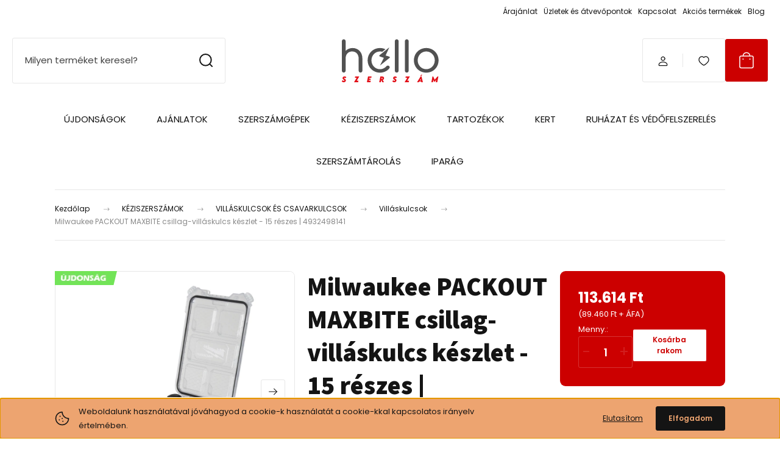

--- FILE ---
content_type: text/html; charset=UTF-8
request_url: https://www.helloszerszam.hu/milwaukee-packout-maxbite-csillag-villaskulcs-keszlet-15-reszes-4932498141-13725
body_size: 55194
content:
<!DOCTYPE html>
<html lang="hu" dir="ltr">
<head>
    <title>Milwaukee PACKOUT MAXBITE csillag-villáskulcs készlet - 15 részes | 4932498141</title>
    <meta charset="utf-8">
    <meta name="keywords" content="Milwaukee PACKOUT MAXBITE csillag-villáskulcs készlet - 15 részes | 4932498141, Milwaukee,szerszám,18V">
    <meta name="description" content="MAX BITE™ kialakítású villáskulcsfej, tökéletesen illeszkedik a csavarfejre, ezáltal csökkenti a csavar sérülésének és a kulcs lecsúszásának lehetőségét...">
    <meta name="robots" content="index, follow">
    <link rel="image_src" href="https://milwaukee.cdn.shoprenter.hu/custom/milwaukee/image/data/2024/termekkepek_2024/4932498141.jpg.webp?lastmod=1724308823.1760946181">
    <meta property="og:title" content="Milwaukee PACKOUT MAXBITE csillag-villáskulcs készlet - 15 részes | 4932498141" />
    <meta property="og:type" content="product" />
    <meta property="og:url" content="https://www.helloszerszam.hu/milwaukee-packout-maxbite-csillag-villaskulcs-keszlet-15-reszes-4932498141-13725" />
    <meta property="og:image" content="https://milwaukee.cdn.shoprenter.hu/custom/milwaukee/image/cache/w1719h900/2024/termekkepek_2024/4932498141.jpg.webp?lastmod=1724308823.1760946181" />
    <meta property="og:description" content="MAX BITE™ kialakítású villáskulcsfej, tökéletesen illeszkedik a csavarfejre, ezáltal csökkenti a csavar sérülésének és a kulcs lecsúszásának lehetőségét.Lekerekített I-formájú kényelmes markolat.Optimalizált tárolás:..." />
    <link href="https://milwaukee.cdn.shoprenter.hu/custom/milwaukee/image/no_image.jpg?lastmod=0.1760946181" rel="icon" />
    <link href="https://milwaukee.cdn.shoprenter.hu/custom/milwaukee/image/no_image.jpg?lastmod=0.1760946181" rel="apple-touch-icon" />
    <base href="https://www.helloszerszam.hu:443" />

    <meta name="viewport" content="width=device-width, initial-scale=1">
            <style>
            :root {

--global-color: #cc0000;
--bs-body-bg: #ffffff;
--highlight-color: #EDA470;
--price-special-color: #e30615;

--corner_10: 3px;
--corner_30: calc(var(--corner_10) * 3);
--corner_50: calc(var(--corner_10) * 5);


    
                        --text-on-primary: rgb(255,255,255);
            --rgb-text-on-primary: 255,255,255;
                            --tick-on-primary: url("data:image/svg+xml,%3csvg xmlns='http://www.w3.org/2000/svg' viewBox='0 0 20 20'%3e%3cpath fill='none' stroke='%23FFFFFF' stroke-linecap='round' stroke-linejoin='round' stroke-width='3' d='m6 10 3 3 6-6'/%3e%3c/svg%3e");
                                        --select-arrow-on-primary: url("data:image/svg+xml,%3Csvg xmlns='http://www.w3.org/2000/svg' viewBox='0 0 16 16'%3E%3Cpath fill='none' opacity='0.5' stroke='%23FFFFFF' stroke-linecap='round' stroke-linejoin='round' stroke-width='2' d='m2 5 6 6 6-6'/%3E%3C/svg%3E");
                                        --radio-on-primary: url("data:image/svg+xml,%3Csvg xmlns='http://www.w3.org/2000/svg' viewBox='-4 -4 8 8'%3E%3Ccircle r='2' fill='%23FFFFFF'/%3E%3C/svg%3E");
                        
                        --text-on-body-bg: rgb(20,20,20);
            --rgb-text-on-body-bg: 20,20,20;
                            --tick-on-body-bg: url("data:image/svg+xml,%3csvg xmlns='http://www.w3.org/2000/svg' viewBox='0 0 20 20'%3e%3cpath fill='none' stroke='%23141414' stroke-linecap='round' stroke-linejoin='round' stroke-width='3' d='m6 10 3 3 6-6'/%3e%3c/svg%3e");
                                        --select-arrow-on-body-bg: url("data:image/svg+xml,%3Csvg xmlns='http://www.w3.org/2000/svg' viewBox='0 0 16 16'%3E%3Cpath fill='none' opacity='0.5' stroke='%23141414' stroke-linecap='round' stroke-linejoin='round' stroke-width='2' d='m2 5 6 6 6-6'/%3E%3C/svg%3E");
                                        --radio-on-body-bg: url("data:image/svg+xml,%3Csvg xmlns='http://www.w3.org/2000/svg' viewBox='-4 -4 8 8'%3E%3Ccircle r='2' fill='%23141414'/%3E%3C/svg%3E");
                        
                        --text-on-highlight: rgb(20,20,20);
            --rgb-text-on-highlight: 20,20,20;
                            --tick-on-highlight: url("data:image/svg+xml,%3csvg xmlns='http://www.w3.org/2000/svg' viewBox='0 0 20 20'%3e%3cpath fill='none' stroke='%23141414' stroke-linecap='round' stroke-linejoin='round' stroke-width='3' d='m6 10 3 3 6-6'/%3e%3c/svg%3e");
                                                
                        --text-on-price_special: rgb(255,255,255);
            --rgb-text-on-price_special: 255,255,255;
                                                
}        </style>
        <link rel="preconnect" href="https://fonts.gstatic.com" />
<link rel="preload" as="style" href="https://fonts.googleapis.com/css2?family=Playfair+Display:ital,wght@0,400..900;1,400..900&family=Poppins:ital,wght@0,400;0,600;0,700;1,400;1,600;1,700&display=swap" />
<link rel="stylesheet" href="https://fonts.googleapis.com/css2?family=Playfair+Display:ital,wght@0,400..900;1,400..900&family=Poppins:ital,wght@0,400;0,600;0,700;1,400;1,600;1,700&display=swap" media="print" onload="this.media='all'" />
<noscript>
    <link rel="stylesheet" href="https://fonts.googleapis.com/css2?family=Playfair+Display:ital,wght@0,400..900;1,400..900&family=Poppins:ital,wght@0,400;0,600;0,700;1,400;1,600;1,700&display=swap" />
</noscript>        <link rel="stylesheet" href="https://milwaukee.cdn.shoprenter.hu/catalog/view/theme/budapest_fitness/minified/template/assets/base.css?v=1750323653.1769212946.milwaukee">
        <link rel="stylesheet" href="https://milwaukee.cdn.shoprenter.hu/catalog/view/theme/budapest_fitness/minified/template/assets/component-slick.css?v=1711983033.1769212946.milwaukee">
        <link rel="stylesheet" href="https://milwaukee.cdn.shoprenter.hu/catalog/view/theme/budapest_fitness/minified/template/assets/product-card.css?v=1750323121.1769212946.milwaukee">
        <style>
            *,
            *::before,
            *::after {
                box-sizing: border-box;
            }

            h1, .h1 {
                font-weight: 900;
                font-size: 1.5625rem;
            }
            @media (min-width: 1200px) {
                h1, .h1 {
                    font-size: 2.625rem;
                }
            }
        </style>
                    <style>.edit-link {position: absolute;top: 0;right: 0;opacity: 0;width: 30px;height: 30px;font-size: 16px;color: #111111 !important;display: flex;justify-content: center;align-items: center;border: 1px solid rgba(0, 0, 0, 0.8);transition: none;background: rgba(255, 255, 255, 0.5);z-index: 1030;pointer-events: all;}.module-editable {position: relative;}.page-head-title:hover > .edit-link, .module-editable:hover > .edit-link, .product-card:hover .edit-link {opacity: 1;}.page-head-title:hover > .edit-link:hover, .module-editable:hover > .edit-link:hover, .product-card:hover .edit-link:hover {background: rgba(255, 255, 255, 1);}</style>
                                    
                <link href="https://www.helloszerszam.hu/milwaukee-packout-maxbite-csillag-villaskulcs-keszlet-15-reszes-4932498141-13725" rel="canonical">
    

        <script>
        window.nonProductQuality = 80;
    </script>
    <script src="https://milwaukee.cdn.shoprenter.hu/catalog/view/javascript/vendor/jquery/3.7.1/js/jquery.min.js?v=1706895543"></script>

            <!-- Header JavaScript codes -->
            <link rel="preload" href="https://milwaukee.cdn.shoprenter.hu/web/compiled/js/base.js?v=1769069092" as="script" />
        <script src="https://milwaukee.cdn.shoprenter.hu/web/compiled/js/base.js?v=1769069092" defer></script>
                    <link rel="preload" href="https://milwaukee.cdn.shoprenter.hu/web/compiled/js/fragment_loader.js?v=1769069092" as="script" />
        <script src="https://milwaukee.cdn.shoprenter.hu/web/compiled/js/fragment_loader.js?v=1769069092" defer></script>
                    <link rel="preload" href="https://milwaukee.cdn.shoprenter.hu/web/compiled/js/nanobar.js?v=1769069092" as="script" />
        <script src="https://milwaukee.cdn.shoprenter.hu/web/compiled/js/nanobar.js?v=1769069092" defer></script>
                    <!-- Header jQuery onLoad scripts -->
    <script>var BASEURL='https://www.helloszerszam.hu';Currency={"symbol_left":"","symbol_right":" Ft","decimal_place":0,"decimal_point":",","thousand_point":".","currency":"HUF","value":1};var ShopRenter=ShopRenter||{};ShopRenter.product={"id":13725,"sku":"4932498141","currency":"HUF","unitName":"db","price":113614.2,"name":"Milwaukee PACKOUT MAXBITE csillag-vill\u00e1skulcs k\u00e9szlet - 15 r\u00e9szes | 4932498141","brand":"MILWAUKEE","currentVariant":[],"parent":{"id":13725,"sku":"4932498141","unitName":"db","price":113614.2,"name":"Milwaukee PACKOUT MAXBITE csillag-vill\u00e1skulcs k\u00e9szlet - 15 r\u00e9szes | 4932498141"}};$(document).ready(function(){});window.addEventListener('load',function(){});</script><script src="https://milwaukee.cdn.shoprenter.hu/web/compiled/js/vue/manifest.bundle.js?v=1769069090"></script><script>var ShopRenter=ShopRenter||{};ShopRenter.onCartUpdate=function(callable){document.addEventListener('cartChanged',callable)};ShopRenter.onItemAdd=function(callable){document.addEventListener('AddToCart',callable)};ShopRenter.onItemDelete=function(callable){document.addEventListener('deleteCart',callable)};ShopRenter.onSearchResultViewed=function(callable){document.addEventListener('AuroraSearchResultViewed',callable)};ShopRenter.onSubscribedForNewsletter=function(callable){document.addEventListener('AuroraSubscribedForNewsletter',callable)};ShopRenter.onCheckoutInitiated=function(callable){document.addEventListener('AuroraCheckoutInitiated',callable)};ShopRenter.onCheckoutShippingInfoAdded=function(callable){document.addEventListener('AuroraCheckoutShippingInfoAdded',callable)};ShopRenter.onCheckoutPaymentInfoAdded=function(callable){document.addEventListener('AuroraCheckoutPaymentInfoAdded',callable)};ShopRenter.onCheckoutOrderConfirmed=function(callable){document.addEventListener('AuroraCheckoutOrderConfirmed',callable)};ShopRenter.onCheckoutOrderPaid=function(callable){document.addEventListener('AuroraOrderPaid',callable)};ShopRenter.onCheckoutOrderPaidUnsuccessful=function(callable){document.addEventListener('AuroraOrderPaidUnsuccessful',callable)};ShopRenter.onProductPageViewed=function(callable){document.addEventListener('AuroraProductPageViewed',callable)};ShopRenter.onMarketingConsentChanged=function(callable){document.addEventListener('AuroraMarketingConsentChanged',callable)};ShopRenter.onCustomerRegistered=function(callable){document.addEventListener('AuroraCustomerRegistered',callable)};ShopRenter.onCustomerLoggedIn=function(callable){document.addEventListener('AuroraCustomerLoggedIn',callable)};ShopRenter.onCustomerUpdated=function(callable){document.addEventListener('AuroraCustomerUpdated',callable)};ShopRenter.onCartPageViewed=function(callable){document.addEventListener('AuroraCartPageViewed',callable)};ShopRenter.customer={"userId":0,"userClientIP":"3.15.161.139","userGroupId":8,"customerGroupTaxMode":"gross","customerGroupPriceMode":"gross_net_tax","email":"","phoneNumber":"","name":{"firstName":"","lastName":""}};ShopRenter.theme={"name":"budapest_fitness","family":"budapest","parent":""};ShopRenter.shop={"name":"milwaukee","locale":"hu","currency":{"code":"HUF","rate":1},"domain":"milwaukee.myshoprenter.hu"};ShopRenter.page={"route":"product\/product","queryString":"milwaukee-packout-maxbite-csillag-villaskulcs-keszlet-15-reszes-4932498141-13725"};ShopRenter.formSubmit=function(form,callback){callback();};let loadedAsyncScriptCount=0;function asyncScriptLoaded(position){loadedAsyncScriptCount++;if(position==='body'){if(document.querySelectorAll('.async-script-tag').length===loadedAsyncScriptCount){if(/complete|interactive|loaded/.test(document.readyState)){document.dispatchEvent(new CustomEvent('asyncScriptsLoaded',{}));}else{document.addEventListener('DOMContentLoaded',()=>{document.dispatchEvent(new CustomEvent('asyncScriptsLoaded',{}));});}}}}</script><script type="text/javascript"async class="async-script-tag"onload="asyncScriptLoaded('header')"src="https://static2.rapidsearch.dev/resultpage.js?shop=milwaukee.shoprenter.hu"></script><script type="text/javascript"async class="async-script-tag"onload="asyncScriptLoaded('header')"src="https://onsite.optimonk.com/script.js?account=187796"></script><script type="text/javascript"src="https://milwaukee.cdn.shoprenter.hu/web/compiled/js/vue/customerEventDispatcher.bundle.js?v=1769069090"></script><!--Custom header scripts--><!--Smartsupp Live Chat script--><script type="text/javascript">var _smartsupp=_smartsupp||{};_smartsupp.key='2b674c0e3fe05d33f62d63841579b6368504ed8a';window.smartsupp||(function(d){var s,c,o=smartsupp=function(){o._.push(arguments)};o._=[];s=d.getElementsByTagName('script')[0];c=d.createElement('script');c.type='text/javascript';c.charset='utf-8';c.async=true;c.src='https://www.smartsuppchat.com/loader.js?';s.parentNode.insertBefore(c,s);})(document);</script><script type="text/javascript">var _smartsupp=_smartsupp||{};_smartsupp.key='2b674c0e3fe05d33f62d63841579b6368504ed8a';window.smartsupp||(function(d){var s,c,o=smartsupp=function(){o._.push(arguments)};o._=[];s=d.getElementsByTagName('script')[0];c=d.createElement('script');c.type='text/javascript';c.charset='utf-8';c.async=true;c.src='https://www.smartsuppchat.com/loader.js?';s.parentNode.insertBefore(c,s);})(document);</script>                
            
            <script>window.dataLayer=window.dataLayer||[];function gtag(){dataLayer.push(arguments)};var ShopRenter=ShopRenter||{};ShopRenter.config=ShopRenter.config||{};ShopRenter.config.googleConsentModeDefaultValue="denied";</script>                        <script type="text/javascript" src="https://milwaukee.cdn.shoprenter.hu/web/compiled/js/vue/googleConsentMode.bundle.js?v=1769069090"></script>

            
            <script type="text/javascript"src="https://milwaukee.cdn.shoprenter.hu/web/compiled/js/vue/dataLayer.bundle.js?v=1769069090"></script>
            <!-- Google Tag Manager -->
<script>(function(w,d,s,l,i){w[l]=w[l]||[];w[l].push({'gtm.start':
new Date().getTime(),event:'gtm.js'});var f=d.getElementsByTagName(s)[0],
j=d.createElement(s),dl=l!='dataLayer'?'&l='+l:'';j.async=true;j.src=
'https://www.googletagmanager.com/gtm.js?id='+i+dl;f.parentNode.insertBefore(j,f);
})(window,document,'script','dataLayer','GTM-5FNP25LC');</script>
<!-- End Google Tag Manager -->
            
            
                <!--Global site tag(gtag.js)--><script async src="https://www.googletagmanager.com/gtag/js?id=G-SH8JJ48GYE"></script><script>window.dataLayer=window.dataLayer||[];function gtag(){dataLayer.push(arguments);}
gtag('js',new Date());gtag('config','G-SH8JJ48GYE');</script>                                <script type="text/javascript" src="https://milwaukee.cdn.shoprenter.hu/web/compiled/js/vue/GA4EventSender.bundle.js?v=1769069090"></script>

    
    
</head>
<body id="body" class="page-body product-page-body budapest_fitness-body" role="document">
<script>ShopRenter.theme.breakpoints={'xs':0,'sm':576,'md':768,'lg':992,'xl':1200,'xxl':1400}</script><!--Google Tag Manager(noscript)--><!--Google<!--End Google Tag Manager(noscript)--><div id="fb-root"></div><script>(function(d,s,id){var js,fjs=d.getElementsByTagName(s)[0];if(d.getElementById(id))return;js=d.createElement(s);js.id=id;js.src="//connect.facebook.net/hu_HU/sdk/xfbml.customerchat.js#xfbml=1&version=v2.12&autoLogAppEvents=1";fjs.parentNode.insertBefore(js,fjs);}(document,"script","facebook-jssdk"));</script>
                    

    <div class="nanobar-cookie-icon js-hidden-nanobar-button">
        <svg xmlns="http://www.w3.org/2000/svg" width="24" height="24" viewBox="0 0 24 24" fill="none">
    <path d="M7.38066 14.1465C7.33069 14.1463 7.28277 14.1663 7.24765 14.2018C7.21254 14.2374 7.19318 14.2856 7.19392 14.3355C7.19431 14.4398 7.27873 14.5242 7.383 14.5246C7.45055 14.5242 7.51275 14.4878 7.54616 14.4291C7.57957 14.3704 7.57913 14.2983 7.54499 14.24C7.51086 14.1817 7.44821 14.146 7.38066 14.1465" stroke="currentColor" stroke-width="1.5" stroke-linecap="round" stroke-linejoin="round"/>
    <path d="M8.54765 8.31052C8.49768 8.31039 8.44976 8.33035 8.41464 8.36591C8.37953 8.40146 8.36017 8.44963 8.36091 8.49959C8.3613 8.60386 8.44573 8.68828 8.54999 8.68867C8.65441 8.68803 8.73854 8.60285 8.7379 8.49843C8.73726 8.394 8.65208 8.30987 8.54765 8.31052" stroke="currentColor" stroke-width="1.5" stroke-linecap="round" stroke-linejoin="round"/>
    <path d="M13.2166 16.4804C13.1666 16.4803 13.1187 16.5003 13.0836 16.5358C13.0485 16.5714 13.0291 16.6196 13.0299 16.6695C13.0302 16.7738 13.1147 16.8582 13.2189 16.8586C13.3234 16.8579 13.4075 16.7728 13.4068 16.6683C13.4062 16.5639 13.321 16.4798 13.2166 16.4804" stroke="currentColor" stroke-width="1.5" stroke-linecap="round" stroke-linejoin="round"/>
    <path d="M12.0486 11.8105C11.9987 11.8104 11.9507 11.8304 11.9156 11.8659C11.8805 11.9015 11.8611 11.9496 11.8619 11.9996C11.8623 12.1039 11.9467 12.1883 12.051 12.1887C12.1185 12.1883 12.1807 12.1518 12.2141 12.0931C12.2475 12.0344 12.2471 11.9623 12.213 11.904C12.1788 11.8458 12.1162 11.8101 12.0486 11.8105" stroke="currentColor" stroke-width="1.5" stroke-linecap="round" stroke-linejoin="round"/>
    <path fill-rule="evenodd" clip-rule="evenodd" d="M12.0503 1.49609C12.0503 7.2975 16.7532 12.0005 22.5547 12.0005C22.5547 17.8019 17.8517 22.5048 12.0503 22.5048C6.24887 22.5048 1.5459 17.8019 1.5459 12.0005C1.5459 6.19906 6.24887 1.49609 12.0503 1.49609Z" stroke="currentColor" stroke-width="1.5" stroke-linecap="round" stroke-linejoin="round"/>
</svg>
    </div>
<!-- cached --><div class="nanobar-cookie-box nanobar position-fixed w-100 js-nanobar-first-login">
    <div class="container nanobar__container">
        <div class="row nanobar__container-row flex-column flex-sm-row align-items-center">
            <div class="nanobar__text col-12 col-12 col-sm-6 col-lg-8 justify-content-center justify-content-sm-start d-flex">
                                <span class="nanobar__cookie-icon d-none d-md-flex align-items-center"><svg xmlns="http://www.w3.org/2000/svg" width="24" height="24" viewBox="0 0 24 24" fill="none">
    <path d="M7.38066 14.1465C7.33069 14.1463 7.28277 14.1663 7.24765 14.2018C7.21254 14.2374 7.19318 14.2856 7.19392 14.3355C7.19431 14.4398 7.27873 14.5242 7.383 14.5246C7.45055 14.5242 7.51275 14.4878 7.54616 14.4291C7.57957 14.3704 7.57913 14.2983 7.54499 14.24C7.51086 14.1817 7.44821 14.146 7.38066 14.1465" stroke="currentColor" stroke-width="1.5" stroke-linecap="round" stroke-linejoin="round"/>
    <path d="M8.54765 8.31052C8.49768 8.31039 8.44976 8.33035 8.41464 8.36591C8.37953 8.40146 8.36017 8.44963 8.36091 8.49959C8.3613 8.60386 8.44573 8.68828 8.54999 8.68867C8.65441 8.68803 8.73854 8.60285 8.7379 8.49843C8.73726 8.394 8.65208 8.30987 8.54765 8.31052" stroke="currentColor" stroke-width="1.5" stroke-linecap="round" stroke-linejoin="round"/>
    <path d="M13.2166 16.4804C13.1666 16.4803 13.1187 16.5003 13.0836 16.5358C13.0485 16.5714 13.0291 16.6196 13.0299 16.6695C13.0302 16.7738 13.1147 16.8582 13.2189 16.8586C13.3234 16.8579 13.4075 16.7728 13.4068 16.6683C13.4062 16.5639 13.321 16.4798 13.2166 16.4804" stroke="currentColor" stroke-width="1.5" stroke-linecap="round" stroke-linejoin="round"/>
    <path d="M12.0486 11.8105C11.9987 11.8104 11.9507 11.8304 11.9156 11.8659C11.8805 11.9015 11.8611 11.9496 11.8619 11.9996C11.8623 12.1039 11.9467 12.1883 12.051 12.1887C12.1185 12.1883 12.1807 12.1518 12.2141 12.0931C12.2475 12.0344 12.2471 11.9623 12.213 11.904C12.1788 11.8458 12.1162 11.8101 12.0486 11.8105" stroke="currentColor" stroke-width="1.5" stroke-linecap="round" stroke-linejoin="round"/>
    <path fill-rule="evenodd" clip-rule="evenodd" d="M12.0503 1.49609C12.0503 7.2975 16.7532 12.0005 22.5547 12.0005C22.5547 17.8019 17.8517 22.5048 12.0503 22.5048C6.24887 22.5048 1.5459 17.8019 1.5459 12.0005C1.5459 6.19906 6.24887 1.49609 12.0503 1.49609Z" stroke="currentColor" stroke-width="1.5" stroke-linecap="round" stroke-linejoin="round"/>
</svg></span>
                                <div>Weboldalunk használatával jóváhagyod a cookie-k használatát a cookie-kkal kapcsolatos irányelv értelmében.</div>
            </div>
            <div class="nanobar__buttons col-12 col-sm-6 col-lg-4 justify-content-center justify-content-sm-end d-flex">
                                    <button id="nanobar-reject-button" class="btn btn-link">
                        Elutasítom
                    </button>
                                <button class="btn btn-primary nanobar-btn js-nanobar-close"
                        data-marketing-cookie-status="true">
                    Elfogadom
                </button>
            </div>
        </div>
    </div>
</div>

<script>
    (function ($) {
        $(document).ready(function () {
            new AuroraNanobar.FirstLogNanobar(jQuery('.js-nanobar-first-login'), 'bottom');
        });
    })(jQuery);
</script><!-- /cached -->

        
                    <div class="layout-wrapper">
                                                            <div id="section-header" class="section-wrapper ">
    
        
    <link rel="stylesheet" href="https://milwaukee.cdn.shoprenter.hu/catalog/view/theme/budapest_fitness/minified/template/assets/header.css?v=1726589168.1769212946.milwaukee">
    <div class="header">
        
        <div class="header-top d-none d-lg-flex">
            <div class="container-wide header-top-row">
                    <!-- cached -->
<ul class="list-unstyled headermenu-list">
                <li class="headermenu-list__item nav-item">
            <a
                href="https://www.helloszerszam.hu/arajanlat-98"
                target="_self"
                class="nav-link"
                title="Árajánlat"
            >
                Árajánlat
            </a>
                    </li>
            <li class="headermenu-list__item nav-item">
            <a
                href="https://www.helloszerszam.hu/uzletek-es-atvevopontok-121"
                target="_self"
                class="nav-link"
                title="Üzletek és átvevőpontok"
            >
                Üzletek és átvevőpontok
            </a>
                    </li>
            <li class="headermenu-list__item nav-item">
            <a
                href="https://www.helloszerszam.hu/index.php?route=information/contact"
                target="_self"
                class="nav-link"
                title="Kapcsolat"
            >
                Kapcsolat
            </a>
                    </li>
            <li class="headermenu-list__item nav-item">
            <a
                href="https://www.helloszerszam.hu/index.php?route=product/list&amp;special=1"
                target="_self"
                class="nav-link"
                title="Akciós termékek"
            >
                Akciós termékek
            </a>
                    </li>
            <li class="headermenu-list__item nav-item">
            <a
                href="https://www.helloszerszam.hu/hirek_1"
                target="_self"
                class="nav-link"
                title="Blog"
            >
                Blog
            </a>
                    </li>
    </ul>

    <!-- /cached -->
                    
                    
            </div>
        </div>
        <div class="header-middle">
            <div class="container-wide header-middle-container">
                <div class="header-middle-row">
                                            <div id="js-mobile-navbar" class="d-flex d-lg-none">
                            <button id="js-hamburger-icon" class="d-flex-center btn btn-primary" aria-label="mobile menu">
                                <span class="hamburger-icon position-relative">
                                    <span class="hamburger-icon-line position-absolute line-1"></span>
                                    <span class="hamburger-icon-line position-absolute line-2"></span>
                                    <span class="hamburger-icon-line position-absolute line-3"></span>
                                </span>
                            </button>
                        </div>
                                            <div class="header-navbar-search">
                                                            <div class="dropdown search-module d-flex header-navbar-top-right-item">
                                    <div class="input-group">
                                        <input class="search-module__input form-control form-control-lg disableAutocomplete" type="text" placeholder="Milyen terméket keresel?" value=""
                                               id="filter_keyword"
                                               onclick="this.value=(this.value==this.defaultValue)?'':this.value;"/>
                                        <span class="search-button-append d-flex position-absolute h-100">
                                            <button class="btn" type="button" onclick="moduleSearch();" aria-label="Keresés">
                                                <svg xmlns="http://www.w3.org/2000/svg" width="22" height="22" viewBox="0 0 22 22" fill="none">
    <path d="M21 21L16.9375 16.9375M10.3338 19.6675C5.17875 19.6675 1 15.4888 1 10.3338C1 5.17875 5.17875 1 10.3338 1C15.4888 1 19.6675 5.17875 19.6675 10.3338C19.6675 15.4888 15.4888 19.6675 10.3338 19.6675Z" stroke="currentColor" stroke-width="2" stroke-linecap="round" stroke-linejoin="round"/>
</svg>
                                            </button>
                                        </span>
                                    </div>
                                    <input type="hidden" id="filter_description" value="0"/>
                                    <input type="hidden" id="search_shopname" value="milwaukee"/>
                                    <div id="results" class="dropdown-menu search-results"></div>
                                </div>
                                                    </div>


                        <a href="/" class="header-logo" title="Kezdőlap">
                                                            <img
    src='https://milwaukee.cdn.shoprenter.hu/custom/milwaukee/image/cache/w330h85/2024/logo_2024/hellologo.svg?lastmod=0.1760946181'

    
            width="330"
    
            height="85"
    
            class="header-logo-img"
    
    
    alt="Hello Szerszám"

    
    
    />

                                                    </a>


                    <div class="header-middle-right">
                        <div class="header-middle-right-wrapper d-flex align-items-center">
                                                                                                            <div id="header-middle-login" class="header-middle-right-box d-none d-lg-flex position-relative">
                                    <ul class="list-unstyled login-list">
                                                                                    <li class="nav-item">
                                                <a class="nav-link header-middle-right-box-link" href="index.php?route=account/login" title="Belépés / Regisztráció">
                                                    <span class="header-user-icon">
                                                        <svg xmlns="http://www.w3.org/2000/svg" width="19" height="20" viewBox="0 0 19 20" fill="none">
    <path fill-rule="evenodd" clip-rule="evenodd" d="M11.9749 2.52513C13.3417 3.89197 13.3417 6.10804 11.9749 7.47488C10.6081 8.84172 8.39199 8.84172 7.02515 7.47488C5.65831 6.10804 5.65831 3.89197 7.02515 2.52513C8.39199 1.15829 10.6081 1.15829 11.9749 2.52513Z" stroke="currentColor" stroke-width="1.5" stroke-linecap="round" stroke-linejoin="round"/>
    <path fill-rule="evenodd" clip-rule="evenodd" d="M1.5 16.5V17.5C1.5 18.052 1.948 18.5 2.5 18.5H16.5C17.052 18.5 17.5 18.052 17.5 17.5V16.5C17.5 13.474 13.548 11.508 9.5 11.508C5.452 11.508 1.5 13.474 1.5 16.5Z" stroke="currentColor" stroke-width="1.5" stroke-linecap="round" stroke-linejoin="round"/>
</svg>
                                                    </span>
                                                </a>
                                            </li>
                                                                            </ul>
                                </div>
                                                    
                                                        <div id="header-middle-wishlist" class="header-middle-right-box d-none d-lg-flex position-relative">
                                <hx:include src="/_fragment?_path=_format%3Dhtml%26_locale%3Den%26_controller%3Dmodule%252Fwishlist&amp;_hash=t8%2Fvkk9vVD6889vS%2BSoyHWzfnlxIJfFCRMEGI%2BNN55Y%3D"></hx:include>
                            </div>
                                                </div>
                        <div id="js-cart" class="header-middle-right-box position-relative">
                            <hx:include src="/_fragment?_path=_format%3Dhtml%26_locale%3Den%26_controller%3Dmodule%252Fcart&amp;_hash=V0OsbJbLVoT7OWiPpckW2%2Fw%2Fa7tFhugI3UMDSi3bFrM%3D"></hx:include>
                        </div>
                    </div>
                </div>
            </div>
        </div>
        <div class="header-bottom d-none d-lg-block">
            <div class="container-wide">
                    <div id="module_category_wrapper" class="module-category-wrapper">
        <div
            id="category"
            class="module content-module header-position category-module">
                        <div class="module-body">
                            <div id="category-nav">
            


<ul class="list-unstyled category category-menu sf-menu sf-horizontal cached">
    <li id="cat_1172" class="nav-item item category-list module-list even">
    <a href="https://www.helloszerszam.hu/ujdonsagok-augusztus-1172" class="nav-link">
                ÚJDONSÁGOK
    </a>
    </li><li id="cat_286" class="nav-item item category-list module-list parent odd">
    <a href="https://www.helloszerszam.hu/akciok-286" class="nav-link">
                AJÁNLATOK
    </a>
            <ul class="list-unstyled flex-column children"><li id="cat_1098" class="nav-item item category-list module-list even">
    <a href="https://www.helloszerszam.hu/akciok-286/barkacs_akcio" class="nav-link">
                BARKÁCS AKCIÓ
    </a>
    </li><li id="cat_1191" class="nav-item item category-list module-list odd">
    <a href="https://www.helloszerszam.hu/akciok-286/extra-ajanlatok-1191" class="nav-link">
                EXTRA AJÁNLATOK
    </a>
    </li><li id="cat_1181" class="nav-item item category-list module-list even">
    <a href="https://www.helloszerszam.hu/akciok-286/milwaukee-csomagakcio-1181" class="nav-link">
                Milwaukee csomagakció
    </a>
    </li><li id="cat_458" class="nav-item item category-list module-list odd">
    <a href="https://www.helloszerszam.hu/akciok-286/milwaukee-vezetekes-gepek-akcioja-458" class="nav-link">
                Milwaukee vezetékes gépek akciója
    </a>
    </li><li id="cat_574" class="nav-item item category-list module-list even">
    <a href="https://www.helloszerszam.hu/akciok-286/utolso_darabok-574" class="nav-link">
                UTOLSÓ DARABOK %
    </a>
    </li></ul>
    </li><li id="cat_232" class="nav-item item category-list module-list parent even">
    <a href="https://www.helloszerszam.hu/szerszamgepek" class="nav-link">
                SZERSZÁMGÉPEK
    </a>
            <ul class="list-unstyled flex-column children"><li id="cat_138" class="nav-item item category-list module-list parent even">
    <a href="https://www.helloszerszam.hu/szerszamgepek/akkumulatorok-es-toltok-138" class="nav-link">
                AKKUMULÁTOROK, TÖLTŐK ÉS TÁPEGYSÉGEK
    </a>
            <ul class="list-unstyled flex-column children"><li id="cat_301" class="nav-item item category-list module-list even">
    <a href="https://www.helloszerszam.hu/szerszamgepek/akkumulatorok-es-toltok-138/akkumulatorok-301" class="nav-link">
                Akkumulátorok
    </a>
    </li><li id="cat_302" class="nav-item item category-list module-list odd">
    <a href="https://www.helloszerszam.hu/szerszamgepek/akkumulatorok-es-toltok-138/toltok-302" class="nav-link">
                Töltők
    </a>
    </li><li id="cat_669" class="nav-item item category-list module-list even">
    <a href="https://www.helloszerszam.hu/szerszamgepek/akkumulatorok-es-toltok-138/tapegysegek-669" class="nav-link">
                Tápegységek
    </a>
    </li><li id="cat_303" class="nav-item item category-list module-list odd">
    <a href="https://www.helloszerszam.hu/szerszamgepek/akkumulatorok-es-toltok-138/csomagok-303" class="nav-link">
                Akkumulátor és töltő szettek
    </a>
    </li><li id="cat_1110" class="nav-item item category-list module-list even">
    <a href="https://www.helloszerszam.hu/szerszamgepek/akkumulatorok-es-toltok-138/auto-akkumulator-tolto-es-indito-1110" class="nav-link">
                Autó akkumulátor töltő és indító
    </a>
    </li></ul>
    </li><li id="cat_143" class="nav-item item category-list module-list parent odd">
    <a href="https://www.helloszerszam.hu/szerszamgepek/furo-csavarozok-143" class="nav-link">
                FÚRÁS, VÉSÉS, RÖGZÍTÉS
    </a>
            <ul class="list-unstyled flex-column children"><li id="cat_679" class="nav-item item category-list module-list even">
    <a href="https://www.helloszerszam.hu/szerszamgepek/furo-csavarozok-143/csavarozok-679" class="nav-link">
                Csavarozók
    </a>
    </li><li id="cat_338" class="nav-item item category-list module-list odd">
    <a href="https://www.helloszerszam.hu/szerszamgepek/furo-csavarozok-143/furo-csavarbehajtok-338" class="nav-link">
                Fúrócsavarozók
    </a>
    </li><li id="cat_1092" class="nav-item item category-list module-list even">
    <a href="https://www.helloszerszam.hu/szerszamgepek/furo-csavarozok-143/utvefuro-csavarozok-1092" class="nav-link">
                Ütvefúró-csavarozók
    </a>
    </li><li id="cat_137" class="nav-item item category-list module-list odd">
    <a href="https://www.helloszerszam.hu/szerszamgepek/furo-csavarozok-143/utvecsavarozok-137" class="nav-link">
                Ütvecsavarozók
    </a>
    </li><li id="cat_339" class="nav-item item category-list module-list even">
    <a href="https://www.helloszerszam.hu/szerszamgepek/furo-csavarozok-143/furogepek-339" class="nav-link">
                Fúrógépek
    </a>
    </li><li id="cat_155" class="nav-item item category-list module-list odd">
    <a href="https://www.helloszerszam.hu/szerszamgepek/furo-csavarozok-143/furogepek-and-utvefurogepek-155" class="nav-link">
                Ütvefúrógépek
    </a>
    </li><li id="cat_330" class="nav-item item category-list module-list even">
    <a href="https://www.helloszerszam.hu/szerszamgepek/furo-csavarozok-143/sds-plus-furokalapacsok-es-vesogepek-330" class="nav-link">
                SDS-PLUS fúrókalapácsok és vésőgépek
    </a>
    </li><li id="cat_329" class="nav-item item category-list module-list odd">
    <a href="https://www.helloszerszam.hu/szerszamgepek/furo-csavarozok-143/sds-max-furokalapacsok-es-vesogepek-329" class="nav-link">
                SDS-MAX fúrókalapácsok és vésőgépek
    </a>
    </li><li id="cat_682" class="nav-item item category-list module-list even">
    <a href="https://www.helloszerszam.hu/szerszamgepek/furo-csavarozok-143/magnestalpas-furoallvany-682" class="nav-link">
                Mágnestalpas és állványos fúrók
    </a>
    </li><li id="cat_683" class="nav-item item category-list module-list odd">
    <a href="https://www.helloszerszam.hu/szerszamgepek/furo-csavarozok-143/gyemantfuras-683" class="nav-link">
                Gyémántfúrás
    </a>
    </li><li id="cat_320" class="nav-item item category-list module-list even">
    <a href="https://www.helloszerszam.hu/szerszamgepek/furo-csavarozok-143/szogbelovok-es-tuzogepek-320" class="nav-link">
                Szegbelövők és tűzőgépek
    </a>
    </li><li id="cat_685" class="nav-item item category-list module-list odd">
    <a href="https://www.helloszerszam.hu/szerszamgepek/furo-csavarozok-143/racsnis-csavarkulcsok-685" class="nav-link">
                Racsnis csavarkulcsok
    </a>
    </li><li id="cat_686" class="nav-item item category-list module-list even">
    <a href="https://www.helloszerszam.hu/szerszamgepek/furo-csavarozok-143/popszegecselok-686" class="nav-link">
                Popszegecselők
    </a>
    </li></ul>
    </li><li id="cat_254" class="nav-item item category-list module-list parent even">
    <a href="https://www.helloszerszam.hu/szerszamgepek/m18-csiszolo-gepek" class="nav-link">
                CSISZOLÓK ÉS POLÍROZÓK
    </a>
            <ul class="list-unstyled flex-column children"><li id="cat_149" class="nav-item item category-list module-list even">
    <a href="https://www.helloszerszam.hu/szerszamgepek/m18-csiszolo-gepek/sarokcsiszolok-149" class="nav-link">
                Sarokcsiszolók
    </a>
    </li><li id="cat_332" class="nav-item item category-list module-list odd">
    <a href="https://www.helloszerszam.hu/szerszamgepek/m18-csiszolo-gepek/egyenes-csiszolok-332" class="nav-link">
                Egyenes csiszolók
    </a>
    </li><li id="cat_698" class="nav-item item category-list module-list even">
    <a href="https://www.helloszerszam.hu/szerszamgepek/m18-csiszolo-gepek/derekszogu-csiszolok-698" class="nav-link">
                Derékszögű csiszolók
    </a>
    </li><li id="cat_280" class="nav-item item category-list module-list odd">
    <a href="https://www.helloszerszam.hu/szerszamgepek/m18-csiszolo-gepek/sarokcsiszolok-and-polirozok-280" class="nav-link">
                Polírozók
    </a>
    </li><li id="cat_700" class="nav-item item category-list module-list even">
    <a href="https://www.helloszerszam.hu/szerszamgepek/m18-csiszolo-gepek/nagyfordulatszamu-gepek-700" class="nav-link">
                Nagyfordulatszámú gépek
    </a>
    </li><li id="cat_336" class="nav-item item category-list module-list odd">
    <a href="https://www.helloszerszam.hu/szerszamgepek/m18-csiszolo-gepek/szalagcsiszolok-336" class="nav-link">
                Szalagcsiszolók
    </a>
    </li><li id="cat_331" class="nav-item item category-list module-list even">
    <a href="https://www.helloszerszam.hu/szerszamgepek/m18-csiszolo-gepek/deltacsiszolok-331" class="nav-link">
                Deltacsiszolók
    </a>
    </li><li id="cat_333" class="nav-item item category-list module-list odd">
    <a href="https://www.helloszerszam.hu/szerszamgepek/m18-csiszolo-gepek/excenter-csiszolok-333" class="nav-link">
                Excenter csiszolók
    </a>
    </li><li id="cat_335" class="nav-item item category-list module-list even">
    <a href="https://www.helloszerszam.hu/szerszamgepek/m18-csiszolo-gepek/rezgocsiszolok-335" class="nav-link">
                Rezgőcsiszolók
    </a>
    </li><li id="cat_1102" class="nav-item item category-list module-list odd">
    <a href="https://www.helloszerszam.hu/szerszamgepek/m18-csiszolo-gepek/koszorugepek-1102" class="nav-link">
                Köszörűgépek
    </a>
    </li></ul>
    </li><li id="cat_145" class="nav-item item category-list module-list parent odd">
    <a href="https://www.helloszerszam.hu/szerszamgepek/fureszek-145" class="nav-link">
                FŰRÉSZELÉS ÉS VÁGÁS
    </a>
            <ul class="list-unstyled flex-column children"><li id="cat_325" class="nav-item item category-list module-list even">
    <a href="https://www.helloszerszam.hu/szerszamgepek/fureszek-145/korfureszek-325" class="nav-link">
                Körfűrészek
    </a>
    </li><li id="cat_703" class="nav-item item category-list module-list odd">
    <a href="https://www.helloszerszam.hu/szerszamgepek/fureszek-145/merulo-fureszek-703" class="nav-link">
                Merülő fűrészek
    </a>
    </li><li id="cat_328" class="nav-item item category-list module-list even">
    <a href="https://www.helloszerszam.hu/szerszamgepek/fureszek-145/szurofureszek-328" class="nav-link">
                Szúrófűrészek
    </a>
    </li><li id="cat_322" class="nav-item item category-list module-list odd">
    <a href="https://www.helloszerszam.hu/szerszamgepek/fureszek-145/gervagok-es-allvanyok-322" class="nav-link">
                Gérvágók és állványok
    </a>
    </li><li id="cat_706" class="nav-item item category-list module-list even">
    <a href="https://www.helloszerszam.hu/szerszamgepek/fureszek-145/asztali-korfureszek-706" class="nav-link">
                Asztali körfűrészek
    </a>
    </li><li id="cat_326" class="nav-item item category-list module-list odd">
    <a href="https://www.helloszerszam.hu/szerszamgepek/fureszek-145/szablyafureszek-orrfureszek-326" class="nav-link">
                Szablyafűrészek
    </a>
    </li><li id="cat_318" class="nav-item item category-list module-list even">
    <a href="https://www.helloszerszam.hu/szerszamgepek/fureszek-145/tobbfunkcios-gepek-318" class="nav-link">
                Többfunkciós gépek
    </a>
    </li><li id="cat_321" class="nav-item item category-list module-list odd">
    <a href="https://www.helloszerszam.hu/szerszamgepek/fureszek-145/gyalugepek-321" class="nav-link">
                Gyaluk
    </a>
    </li><li id="cat_158" class="nav-item item category-list module-list even">
    <a href="https://www.helloszerszam.hu/szerszamgepek/fureszek-145/felso-es-lapostiplimarok-158" class="nav-link">
                Felsőmarók
    </a>
    </li><li id="cat_707" class="nav-item item category-list module-list odd">
    <a href="https://www.helloszerszam.hu/szerszamgepek/fureszek-145/vagoszerszamok-707" class="nav-link">
                Vágószerszámok
    </a>
    </li><li id="cat_708" class="nav-item item category-list module-list even">
    <a href="https://www.helloszerszam.hu/szerszamgepek/fureszek-145/menetesszar-vago-708" class="nav-link">
                Menetesszár vágó
    </a>
    </li><li id="cat_296" class="nav-item item category-list module-list odd">
    <a href="https://www.helloszerszam.hu/szerszamgepek/fureszek-145/femvago-ollok-296" class="nav-link">
                Fémvágó ollók
    </a>
    </li><li id="cat_327" class="nav-item item category-list module-list even">
    <a href="https://www.helloszerszam.hu/szerszamgepek/fureszek-145/szalagfureszek-327" class="nav-link">
                Szalagfűrészek
    </a>
    </li><li id="cat_144" class="nav-item item category-list module-list odd">
    <a href="https://www.helloszerszam.hu/szerszamgepek/fureszek-145/cso-kabel-es-egyeb-vagok-144" class="nav-link">
                Cső- és kábelvágók 
    </a>
    </li><li id="cat_323" class="nav-item item category-list module-list even">
    <a href="https://www.helloszerszam.hu/szerszamgepek/fureszek-145/femdarabolok-323" class="nav-link">
                Fémdarabolók
    </a>
    </li></ul>
    </li><li id="cat_671" class="nav-item item category-list module-list parent even">
    <a href="https://www.helloszerszam.hu/szerszamgepek/force-logic-671" class="nav-link">
                FORCE LOGIC
    </a>
            <ul class="list-unstyled flex-column children"><li id="cat_269" class="nav-item item category-list module-list even">
    <a href="https://www.helloszerszam.hu/szerszamgepek/force-logic-671/m12-presgepek-269" class="nav-link">
                Présgépek
    </a>
    </li><li id="cat_711" class="nav-item item category-list module-list odd">
    <a href="https://www.helloszerszam.hu/szerszamgepek/force-logic-671/kabelvagok-711" class="nav-link">
                Kábelvágók
    </a>
    </li><li id="cat_714" class="nav-item item category-list module-list even">
    <a href="https://www.helloszerszam.hu/szerszamgepek/force-logic-671/kabelkrimpelok-714" class="nav-link">
                Kábelkrimpelők
    </a>
    </li><li id="cat_715" class="nav-item item category-list module-list odd">
    <a href="https://www.helloszerszam.hu/szerszamgepek/force-logic-671/lyukasztogepek-715" class="nav-link">
                Lyukasztógépek
    </a>
    </li><li id="cat_718" class="nav-item item category-list module-list even">
    <a href="https://www.helloszerszam.hu/szerszamgepek/force-logic-671/csotagitok-718" class="nav-link">
                Csőtágítók
    </a>
    </li><li id="cat_719" class="nav-item item category-list module-list odd">
    <a href="https://www.helloszerszam.hu/szerszamgepek/force-logic-671/hidraulikus-szivattyuk-719" class="nav-link">
                Hidraulikus szivattyúk
    </a>
    </li><li id="cat_1091" class="nav-item item category-list module-list even">
    <a href="https://www.helloszerszam.hu/szerszamgepek/force-logic-671/profilsin-vagok-1091" class="nav-link">
                Profilsín vágók
    </a>
    </li></ul>
    </li><li id="cat_324" class="nav-item item category-list module-list odd">
    <a href="https://www.helloszerszam.hu/szerszamgepek/radiok-hangszorok-324" class="nav-link">
                RÁDIÓK ÉS HANGSZÓRÓK
    </a>
    </li><li id="cat_162" class="nav-item item category-list module-list even">
    <a href="https://www.helloszerszam.hu/szerszamgepek/ipari-porszivok-162" class="nav-link">
                PORSZÍVÓK
    </a>
    </li><li id="cat_674" class="nav-item item category-list module-list odd">
    <a href="https://www.helloszerszam.hu/szerszamgepek/bontas-674" class="nav-link">
                BONTÁS
    </a>
    </li><li id="cat_675" class="nav-item item category-list module-list parent even">
    <a href="https://www.helloszerszam.hu/szerszamgepek/betonozas-675" class="nav-link">
                BETONOZÁS
    </a>
            <ul class="list-unstyled flex-column children"><li id="cat_720" class="nav-item item category-list module-list even">
    <a href="https://www.helloszerszam.hu/szerszamgepek/betonozas-675/betonvibrator-720" class="nav-link">
                Betonvibrátor
    </a>
    </li><li id="cat_721" class="nav-item item category-list module-list odd">
    <a href="https://www.helloszerszam.hu/szerszamgepek/betonozas-675/betonlehuzo-721" class="nav-link">
                Betonlehúzó
    </a>
    </li></ul>
    </li><li id="cat_151" class="nav-item item category-list module-list odd">
    <a href="https://www.helloszerszam.hu/szerszamgepek/erocsomagok-151" class="nav-link">
                ERŐCSOMAGOK
    </a>
    </li><li id="cat_678" class="nav-item item category-list module-list even">
    <a href="https://www.helloszerszam.hu/szerszamgepek/falhoronymarok-678" class="nav-link">
                FALHORONYMARÓK
    </a>
    </li><li id="cat_227" class="nav-item item category-list module-list parent odd">
    <a href="https://www.helloszerszam.hu/szerszamgepek/trueview-vilagitas-227" class="nav-link">
                VILÁGÍTÁS
    </a>
            <ul class="list-unstyled flex-column children"><li id="cat_723" class="nav-item item category-list module-list even">
    <a href="https://www.helloszerszam.hu/szerszamgepek/trueview-vilagitas-227/szemelyes-vilagitas-723" class="nav-link">
                Személyes világítás
    </a>
    </li><li id="cat_724" class="nav-item item category-list module-list odd">
    <a href="https://www.helloszerszam.hu/szerszamgepek/trueview-vilagitas-227/munkalampak-724" class="nav-link">
                Munkalámpák
    </a>
    </li><li id="cat_725" class="nav-item item category-list module-list even">
    <a href="https://www.helloszerszam.hu/szerszamgepek/trueview-vilagitas-227/termegvilagito-lampak-725" class="nav-link">
                Térmegvilágító lámpák
    </a>
    </li><li id="cat_728" class="nav-item item category-list module-list odd">
    <a href="https://www.helloszerszam.hu/szerszamgepek/trueview-vilagitas-227/allvanyos-termegvilagito-lampak-728" class="nav-link">
                Állványos térmegvilágító lámpák
    </a>
    </li><li id="cat_729" class="nav-item item category-list module-list even">
    <a href="https://www.helloszerszam.hu/szerszamgepek/trueview-vilagitas-227/helyszinmegvilagito-lampak-729" class="nav-link">
                Helyszínmegvilágító lámpák
    </a>
    </li></ul>
    </li><li id="cat_84" class="nav-item item category-list module-list parent even">
    <a href="https://www.helloszerszam.hu/szerszamgepek/meromuszerek-84" class="nav-link">
                TESZT ÉS MÉRŐMŰSZEREK
    </a>
            <ul class="list-unstyled flex-column children"><li id="cat_388" class="nav-item item category-list module-list parent even">
    <a href="https://www.helloszerszam.hu/szerszamgepek/meromuszerek-84/lezerek-388" class="nav-link">
                Lézerek
    </a>
            <ul class="list-unstyled flex-column children"><li id="cat_735" class="nav-item item category-list module-list even">
    <a href="https://www.helloszerszam.hu/szerszamgepek/meromuszerek-84/lezerek-388/vonallezerek-735" class="nav-link">
                Vonallézerek
    </a>
    </li><li id="cat_736" class="nav-item item category-list module-list odd">
    <a href="https://www.helloszerszam.hu/szerszamgepek/meromuszerek-84/lezerek-388/forgolezerek-736" class="nav-link">
                Forgólézerek
    </a>
    </li></ul>
    </li><li id="cat_731" class="nav-item item category-list module-list parent odd">
    <a href="https://www.helloszerszam.hu/szerszamgepek/meromuszerek-84/teszt-es-meromuszerek-731" class="nav-link">
                Teszt és mérőműszerek
    </a>
            <ul class="list-unstyled flex-column children"><li id="cat_120" class="nav-item item category-list module-list even">
    <a href="https://www.helloszerszam.hu/szerszamgepek/meromuszerek-84/teszt-es-meromuszerek-731/lezeres-tavolsagmero" class="nav-link">
                Távolságmérők
    </a>
    </li><li id="cat_737" class="nav-item item category-list module-list odd">
    <a href="https://www.helloszerszam.hu/szerszamgepek/meromuszerek-84/teszt-es-meromuszerek-731/elektromos-tesztelok-737" class="nav-link">
                Elektromos tesztelők
    </a>
    </li><li id="cat_171" class="nav-item item category-list module-list even">
    <a href="https://www.helloszerszam.hu/szerszamgepek/meromuszerek-84/teszt-es-meromuszerek-731/lezeres-homerok-muszerek-171" class="nav-link">
                Hőmérők
    </a>
    </li></ul>
    </li><li id="cat_734" class="nav-item item category-list module-list parent even">
    <a href="https://www.helloszerszam.hu/szerszamgepek/meromuszerek-84/diagnosztika-es-ellenorzes-734" class="nav-link">
                Diagnosztika és ellenőrzés
    </a>
            <ul class="list-unstyled flex-column children"><li id="cat_739" class="nav-item item category-list module-list even">
    <a href="https://www.helloszerszam.hu/szerszamgepek/meromuszerek-84/diagnosztika-es-ellenorzes-734/helymeghatarozok-739" class="nav-link">
                Helymeghatározók
    </a>
    </li><li id="cat_741" class="nav-item item category-list module-list odd">
    <a href="https://www.helloszerszam.hu/szerszamgepek/meromuszerek-84/diagnosztika-es-ellenorzes-734/vizsgalo-kamerak-741" class="nav-link">
                Vizsgáló kamerák
    </a>
    </li></ul>
    </li><li id="cat_347" class="nav-item item category-list module-list odd">
    <a href="https://www.helloszerszam.hu/szerszamgepek/meromuszerek-84/egyeb-meromuszerek-347" class="nav-link">
                Egyéb mérőműszerek
    </a>
    </li></ul>
    </li><li id="cat_270" class="nav-item item category-list module-list parent odd">
    <a href="https://www.helloszerszam.hu/szerszamgepek/lefolyotisztito-gep-270" class="nav-link">
                LEFOLYÓCSŐTISZTÍTÓK ÉS DUGULÁSELHÁRÍTÓK
    </a>
            <ul class="list-unstyled flex-column children"><li id="cat_743" class="nav-item item category-list module-list even">
    <a href="https://www.helloszerszam.hu/szerszamgepek/lefolyotisztito-gep-270/lefolyotisztitok-743" class="nav-link">
                Lefolyótisztítók
    </a>
    </li><li id="cat_745" class="nav-item item category-list module-list odd">
    <a href="https://www.helloszerszam.hu/szerszamgepek/lefolyotisztito-gep-270/dugulaselharitok-745" class="nav-link">
                Duguláselhárítók
    </a>
    </li><li id="cat_747" class="nav-item item category-list module-list even">
    <a href="https://www.helloszerszam.hu/szerszamgepek/lefolyotisztito-gep-270/szekcios-gepek-747" class="nav-link">
                Szekciós gépek
    </a>
    </li><li id="cat_748" class="nav-item item category-list module-list odd">
    <a href="https://www.helloszerszam.hu/szerszamgepek/lefolyotisztito-gep-270/akkumulatoros-nagy-sebessegu-csotisztito-gepek-748" class="nav-link">
                Akkumulátoros nagy sebességű csőtisztító gépek
    </a>
    </li></ul>
    </li><li id="cat_152" class="nav-item item category-list module-list parent even">
    <a href="https://www.helloszerszam.hu/szerszamgepek/egyeb-akkus-termekek-152" class="nav-link">
                EGYÉB
    </a>
            <ul class="list-unstyled flex-column children"><li id="cat_1107" class="nav-item item category-list module-list even">
    <a href="https://www.helloszerszam.hu/szerszamgepek/egyeb-akkus-termekek-152/lamellazok-1107" class="nav-link">
                Lamellázók
    </a>
    </li><li id="cat_751" class="nav-item item category-list module-list odd">
    <a href="https://www.helloszerszam.hu/szerszamgepek/egyeb-akkus-termekek-152/fuvok-es-ventilatorok-751" class="nav-link">
                Fúvók és ventilátorok
    </a>
    </li><li id="cat_753" class="nav-item item category-list module-list even">
    <a href="https://www.helloszerszam.hu/szerszamgepek/egyeb-akkus-termekek-152/kabelbekotes-753" class="nav-link">
                Kábelbekötés
    </a>
    </li><li id="cat_387" class="nav-item item category-list module-list odd">
    <a href="https://www.helloszerszam.hu/szerszamgepek/egyeb-akkus-termekek-152/kabelbehuzok-387" class="nav-link">
                Kábelbehúzók
    </a>
    </li><li id="cat_147" class="nav-item item category-list module-list even">
    <a href="https://www.helloszerszam.hu/szerszamgepek/egyeb-akkus-termekek-152/ragaszto-es-zsirzo-pisztolyok-147" class="nav-link">
                Tömítőanyag- és ragasztópisztolyok
    </a>
    </li><li id="cat_166" class="nav-item item category-list module-list odd">
    <a href="https://www.helloszerszam.hu/szerszamgepek/egyeb-akkus-termekek-152/holegfuvok-166" class="nav-link">
                Hőlégfúvók
    </a>
    </li><li id="cat_291" class="nav-item item category-list module-list even">
    <a href="https://www.helloszerszam.hu/szerszamgepek/egyeb-akkus-termekek-152/kompresszorok-es-pneumatikus-szerszamok-291" class="nav-link">
                Kompresszorok
    </a>
    </li><li id="cat_756" class="nav-item item category-list module-list odd">
    <a href="https://www.helloszerszam.hu/szerszamgepek/egyeb-akkus-termekek-152/biztonsag-756" class="nav-link">
                Biztonság
    </a>
    </li><li id="cat_759" class="nav-item item category-list module-list even">
    <a href="https://www.helloszerszam.hu/szerszamgepek/egyeb-akkus-termekek-152/keverogepek-759" class="nav-link">
                Keverőgépek
    </a>
    </li><li id="cat_761" class="nav-item item category-list module-list odd">
    <a href="https://www.helloszerszam.hu/szerszamgepek/egyeb-akkus-termekek-152/csomenetvagok-761" class="nav-link">
                Csőmenetvágók
    </a>
    </li><li id="cat_319" class="nav-item item category-list module-list even">
    <a href="https://www.helloszerszam.hu/szerszamgepek/egyeb-akkus-termekek-152/forrasztopakak-319" class="nav-link">
                Forrasztópáka
    </a>
    </li><li id="cat_762" class="nav-item item category-list module-list odd">
    <a href="https://www.helloszerszam.hu/szerszamgepek/egyeb-akkus-termekek-152/gumiabroncs-csiszolo-762" class="nav-link">
                Gumiabroncs-csiszoló
    </a>
    </li><li id="cat_1100" class="nav-item item category-list module-list even">
    <a href="https://www.helloszerszam.hu/szerszamgepek/egyeb-akkus-termekek-152/hegesztok-1100" class="nav-link">
                Hegesztők
    </a>
    </li><li id="cat_763" class="nav-item item category-list module-list odd">
    <a href="https://www.helloszerszam.hu/szerszamgepek/egyeb-akkus-termekek-152/vakuumszivattyuk-763" class="nav-link">
                Vákuumszivattyúk
    </a>
    </li><li id="cat_766" class="nav-item item category-list module-list even">
    <a href="https://www.helloszerszam.hu/szerszamgepek/egyeb-akkus-termekek-152/vizszivattyuk-766" class="nav-link">
                Vízszivattyúk
    </a>
    </li></ul>
    </li><li id="cat_463" class="nav-item item category-list module-list odd">
    <a href="https://www.helloszerszam.hu/szerszamgepek/mx-fuel-463" class="nav-link">
                MX FUEL
    </a>
    </li></ul>
    </li><li id="cat_234" class="nav-item item category-list module-list parent odd">
    <a href="https://www.helloszerszam.hu/keziszerszamok" class="nav-link">
                KÉZISZERSZÁMOK
    </a>
            <ul class="list-unstyled flex-column children"><li id="cat_1189" class="nav-item item category-list module-list even">
    <a href="https://www.helloszerszam.hu/keziszerszamok/vagas-es-menetvagas-1189" class="nav-link">
                Vágás és menetvágás
    </a>
    </li><li id="cat_113" class="nav-item item category-list module-list parent odd">
    <a href="https://www.helloszerszam.hu/keziszerszamok/szerkeszto-eszkozok-113" class="nav-link">
                MÉRŐESZKÖZÖK
    </a>
            <ul class="list-unstyled flex-column children"><li id="cat_359" class="nav-item item category-list module-list even">
    <a href="https://www.helloszerszam.hu/keziszerszamok/szerkeszto-eszkozok-113/meroszalagok-359" class="nav-link">
                Mérőszalagok
    </a>
    </li><li id="cat_358" class="nav-item item category-list module-list odd">
    <a href="https://www.helloszerszam.hu/keziszerszamok/szerkeszto-eszkozok-113/osszecsukhato-merolecek-colostokok-358" class="nav-link">
                Összecsukható mérőlécek
    </a>
    </li></ul>
    </li><li id="cat_215" class="nav-item item category-list module-list even">
    <a href="https://www.helloszerszam.hu/keziszerszamok/vizmertek-215" class="nav-link">
                VÍZMÉRTÉKEK
    </a>
    </li><li id="cat_271" class="nav-item item category-list module-list parent odd">
    <a href="https://www.helloszerszam.hu/keziszerszamok/filctollak-271" class="nav-link">
                JELÖLŐ FILCEK ÉS TOLLAK
    </a>
            <ul class="list-unstyled flex-column children"><li id="cat_767" class="nav-item item category-list module-list even">
    <a href="https://www.helloszerszam.hu/keziszerszamok/filctollak-271/kicsapo-zsinorok-767" class="nav-link">
                Kicsapó zsinórok
    </a>
    </li><li id="cat_768" class="nav-item item category-list module-list odd">
    <a href="https://www.helloszerszam.hu/keziszerszamok/filctollak-271/jelolo-filcek-768" class="nav-link">
                Jelölő filcek
    </a>
    </li><li id="cat_770" class="nav-item item category-list module-list even">
    <a href="https://www.helloszerszam.hu/keziszerszamok/filctollak-271/derekszogek-770" class="nav-link">
                Derékszögek
    </a>
    </li></ul>
    </li><li id="cat_773" class="nav-item item category-list module-list parent even">
    <a href="https://www.helloszerszam.hu/keziszerszamok/fogok-773" class="nav-link">
                FOGÓK
    </a>
            <ul class="list-unstyled flex-column children"><li id="cat_110" class="nav-item item category-list module-list even">
    <a href="https://www.helloszerszam.hu/keziszerszamok/fogok-773/fogok-110" class="nav-link">
                Fogók
    </a>
    </li><li id="cat_774" class="nav-item item category-list module-list odd">
    <a href="https://www.helloszerszam.hu/keziszerszamok/fogok-773/onzaro-fogok-774" class="nav-link">
                Önzáró fogók
    </a>
    </li><li id="cat_776" class="nav-item item category-list module-list even">
    <a href="https://www.helloszerszam.hu/keziszerszamok/fogok-773/vde-szigetelt-fogok-776" class="nav-link">
                VDE szigetelt fogók
    </a>
    </li></ul>
    </li><li id="cat_111" class="nav-item item category-list module-list odd">
    <a href="https://www.helloszerszam.hu/keziszerszamok/kesek-111" class="nav-link">
                KÉSEK ÉS CSERÉLHETŐ PENGÉK
    </a>
    </li><li id="cat_777" class="nav-item item category-list module-list parent even">
    <a href="https://www.helloszerszam.hu/keziszerszamok/fureszeles-es-vagas-777" class="nav-link">
                FŰRÉSZELÉS ÉS VÁGÁS
    </a>
            <ul class="list-unstyled flex-column children"><li id="cat_1195" class="nav-item item category-list module-list even">
    <a href="https://www.helloszerszam.hu/keziszerszamok/fureszeles-es-vagas-777/fejszek-es-baltak-1195" class="nav-link">
                Fejszék és balták
    </a>
    </li><li id="cat_795" class="nav-item item category-list module-list odd">
    <a href="https://www.helloszerszam.hu/keziszerszamok/fureszeles-es-vagas-777/kezifureszek-795" class="nav-link">
                Kézifűrészek
    </a>
    </li><li id="cat_801" class="nav-item item category-list module-list even">
    <a href="https://www.helloszerszam.hu/keziszerszamok/fureszeles-es-vagas-777/pvc-egykezes-kezifuresz-801" class="nav-link">
                PVC egykezes kézifűrész
    </a>
    </li><li id="cat_804" class="nav-item item category-list module-list odd">
    <a href="https://www.helloszerszam.hu/keziszerszamok/fureszeles-es-vagas-777/rezcsovagok-804" class="nav-link">
                Rézcsővágók
    </a>
    </li><li id="cat_806" class="nav-item item category-list module-list even">
    <a href="https://www.helloszerszam.hu/keziszerszamok/fureszeles-es-vagas-777/csapszegvagok-806" class="nav-link">
                Csapszegvágók
    </a>
    </li><li id="cat_808" class="nav-item item category-list module-list odd">
    <a href="https://www.helloszerszam.hu/keziszerszamok/fureszeles-es-vagas-777/kabelvagok-808" class="nav-link">
                Kábelvágók
    </a>
    </li><li id="cat_112" class="nav-item item category-list module-list even">
    <a href="https://www.helloszerszam.hu/keziszerszamok/fureszeles-es-vagas-777/lemezvago-ollok-112" class="nav-link">
                Ollók
    </a>
    </li></ul>
    </li><li id="cat_780" class="nav-item item category-list module-list parent odd">
    <a href="https://www.helloszerszam.hu/keziszerszamok/csavarhuzok-780" class="nav-link">
                CSAVARHÚZÓK
    </a>
            <ul class="list-unstyled flex-column children"><li id="cat_109" class="nav-item item category-list module-list even">
    <a href="https://www.helloszerszam.hu/keziszerszamok/csavarhuzok-780/csavarhuzok-109" class="nav-link">
                Csavarhúzók
    </a>
    </li><li id="cat_789" class="nav-item item category-list module-list odd">
    <a href="https://www.helloszerszam.hu/keziszerszamok/csavarhuzok-780/vde-szigetelt-csavarhuzok-789" class="nav-link">
                VDE szigetelt csavarhúzók
    </a>
    </li><li id="cat_792" class="nav-item item category-list module-list even">
    <a href="https://www.helloszerszam.hu/keziszerszamok/csavarhuzok-780/kampo-keszletek-792" class="nav-link">
                Kampó készletek
    </a>
    </li><li id="cat_297" class="nav-item item category-list module-list odd">
    <a href="https://www.helloszerszam.hu/keziszerszamok/csavarhuzok-780/imbuszkulcs-297" class="nav-link">
                Imbuszkulcsok
    </a>
    </li></ul>
    </li><li id="cat_298" class="nav-item item category-list module-list even">
    <a href="https://www.helloszerszam.hu/keziszerszamok/kalapacsok-298" class="nav-link">
                KALAPÁCSOK, FESZÍTŐVASAK ÉS VÉSŐK
    </a>
    </li><li id="cat_263" class="nav-item item category-list module-list odd">
    <a href="https://www.helloszerszam.hu/keziszerszamok/dugokulcsok-263" class="nav-link">
                RACSNIK ÉS DUGÓKULCSOK
    </a>
    </li><li id="cat_783" class="nav-item item category-list module-list parent even">
    <a href="https://www.helloszerszam.hu/keziszerszamok/villaskulcsok-es-csavarkulcsok-783" class="nav-link">
                VILLÁSKULCSOK ÉS CSAVARKULCSOK
    </a>
            <ul class="list-unstyled flex-column children"><li id="cat_295" class="nav-item item category-list module-list even">
    <a href="https://www.helloszerszam.hu/keziszerszamok/villaskulcsok-es-csavarkulcsok-783/villaskulcs-es-csillagkulcs-295" class="nav-link">
                Villáskulcsok
    </a>
    </li><li id="cat_787" class="nav-item item category-list module-list odd">
    <a href="https://www.helloszerszam.hu/keziszerszamok/villaskulcsok-es-csavarkulcsok-783/kulcsok-787" class="nav-link">
                Kulcsok
    </a>
    </li></ul>
    </li><li id="cat_784" class="nav-item item category-list module-list odd">
    <a href="https://www.helloszerszam.hu/keziszerszamok/kabelbehuzok-784" class="nav-link">
                KÁBELBEHÚZÓK
    </a>
    </li></ul>
    </li><li id="cat_128" class="nav-item item category-list module-list parent even">
    <a href="https://www.helloszerszam.hu/tartozekok-128" class="nav-link">
                TARTOZÉKOK
    </a>
            <ul class="list-unstyled flex-column children"><li id="cat_1151" class="nav-item item category-list module-list parent even">
    <a href="https://www.helloszerszam.hu/tartozekok-128/kiegeszitok-1151" class="nav-link">
                Kiegészítők
    </a>
            <ul class="list-unstyled flex-column children"><li id="cat_1154" class="nav-item item category-list module-list even">
    <a href="https://www.helloszerszam.hu/tartozekok-128/kiegeszitok-1151/szerszam-tartozekok-1154" class="nav-link">
                szerszám tartozékok
    </a>
    </li></ul>
    </li><li id="cat_923" class="nav-item item category-list module-list parent odd">
    <a href="https://www.helloszerszam.hu/tartozekok-128/furas-923" class="nav-link">
                FÚRÁS
    </a>
            <ul class="list-unstyled flex-column children"><li id="cat_230" class="nav-item item category-list module-list parent even">
    <a href="https://www.helloszerszam.hu/tartozekok-128/furas-923/sds-max-furo" class="nav-link">
                Fúrószárak
    </a>
            <ul class="list-unstyled flex-column children"><li id="cat_350" class="nav-item item category-list module-list even">
    <a href="https://www.helloszerszam.hu/tartozekok-128/furas-923/sds-max-furo/sds-plus-350" class="nav-link">
                SDS-PLUS
    </a>
    </li><li id="cat_351" class="nav-item item category-list module-list odd">
    <a href="https://www.helloszerszam.hu/tartozekok-128/furas-923/sds-max-furo/sds-max-351" class="nav-link">
                SDS-MAX
    </a>
    </li></ul>
    </li><li id="cat_352" class="nav-item item category-list module-list odd">
    <a href="https://www.helloszerszam.hu/tartozekok-128/furas-923/lepcsos-furok-352" class="nav-link">
                Lépcsős fúrók
    </a>
    </li><li id="cat_577" class="nav-item item category-list module-list even">
    <a href="https://www.helloszerszam.hu/tartozekok-128/furas-923/lyukfureszek-577" class="nav-link">
                Lyukfűrészek
    </a>
    </li><li id="cat_353" class="nav-item item category-list module-list odd">
    <a href="https://www.helloszerszam.hu/tartozekok-128/furas-923/ontolasos-furok-353" class="nav-link">
                Öntolásos fúrók
    </a>
    </li><li id="cat_242" class="nav-item item category-list module-list even">
    <a href="https://www.helloszerszam.hu/tartozekok-128/furas-923/hss-magfurok-242" class="nav-link">
                Magfúrók 
    </a>
    </li><li id="cat_946" class="nav-item item category-list module-list odd">
    <a href="https://www.helloszerszam.hu/tartozekok-128/furas-923/gyemant-946" class="nav-link">
                Gyémántfúrók
    </a>
    </li><li id="cat_273" class="nav-item item category-list module-list even">
    <a href="https://www.helloszerszam.hu/tartozekok-128/furas-923/sds-plus-tct-furokorona-273" class="nav-link">
                Fúrókoronák
    </a>
    </li><li id="cat_949" class="nav-item item category-list module-list odd">
    <a href="https://www.helloszerszam.hu/tartozekok-128/furas-923/egyeb-949" class="nav-link">
                Üveg- és csempefúrók
    </a>
    </li></ul>
    </li><li id="cat_926" class="nav-item item category-list module-list parent even">
    <a href="https://www.helloszerszam.hu/tartozekok-128/veses-926" class="nav-link">
                VÉSÉS
    </a>
            <ul class="list-unstyled flex-column children"><li id="cat_217" class="nav-item item category-list module-list even">
    <a href="https://www.helloszerszam.hu/tartozekok-128/veses-926/sds-veso" class="nav-link">
                SDS-Plus
    </a>
    </li><li id="cat_951" class="nav-item item category-list module-list odd">
    <a href="https://www.helloszerszam.hu/tartozekok-128/veses-926/sds-max-951" class="nav-link">
                SDS-MAX
    </a>
    </li><li id="cat_953" class="nav-item item category-list module-list even">
    <a href="https://www.helloszerszam.hu/tartozekok-128/veses-926/k-hex-953" class="nav-link">
                K HEX
    </a>
    </li></ul>
    </li><li id="cat_928" class="nav-item item category-list module-list parent odd">
    <a href="https://www.helloszerszam.hu/tartozekok-128/rogzites-928" class="nav-link">
                RÖGZÍTÉS
    </a>
            <ul class="list-unstyled flex-column children"><li id="cat_1128" class="nav-item item category-list module-list parent even">
    <a href="https://www.helloszerszam.hu/tartozekok-128/rogzites-928/sarokfuro-1128" class="nav-link">
                Sarokfúró
    </a>
            <ul class="list-unstyled flex-column children"><li id="cat_1131" class="nav-item item category-list module-list even">
    <a href="https://www.helloszerszam.hu/tartozekok-128/rogzites-928/sarokfuro-1128/csavarozo-adapterek-1131" class="nav-link">
                csavarozó adapterek
    </a>
    </li></ul>
    </li><li id="cat_954" class="nav-item item category-list module-list odd">
    <a href="https://www.helloszerszam.hu/tartozekok-128/rogzites-928/shockwave-furoszarak-es-dugokulcsok-954" class="nav-link">
                Shockwave fúrószárak és dugókulcsok
    </a>
    </li><li id="cat_955" class="nav-item item category-list module-list even">
    <a href="https://www.helloszerszam.hu/tartozekok-128/rogzites-928/shockwave-dugokulcsbetetek-955" class="nav-link">
                Shockwave dugókulcsbetétek
    </a>
    </li><li id="cat_956" class="nav-item item category-list module-list odd">
    <a href="https://www.helloszerszam.hu/tartozekok-128/rogzites-928/dugokulcsok-956" class="nav-link">
                Dugókulcsok
    </a>
    </li><li id="cat_957" class="nav-item item category-list module-list even">
    <a href="https://www.helloszerszam.hu/tartozekok-128/rogzites-928/sarokfuro-csavarozo-adapterek-957" class="nav-link">
                Sarokfúró / csavarozó adapterek
    </a>
    </li><li id="cat_129" class="nav-item item category-list module-list odd">
    <a href="https://www.helloszerszam.hu/tartozekok-128/rogzites-928/csavarbehajtok-129" class="nav-link">
                Hagyományos bitek
    </a>
    </li><li id="cat_267" class="nav-item item category-list module-list even">
    <a href="https://www.helloszerszam.hu/tartozekok-128/rogzites-928/szegek-267" class="nav-link">
                Szegek és tűzőkapcsok
    </a>
    </li></ul>
    </li><li id="cat_931" class="nav-item item category-list module-list parent even">
    <a href="https://www.helloszerszam.hu/tartozekok-128/anyageltavolitas-931" class="nav-link">
                ANYAGELTÁVOLÍTÁS
    </a>
            <ul class="list-unstyled flex-column children"><li id="cat_130" class="nav-item item category-list module-list even">
    <a href="https://www.helloszerszam.hu/tartozekok-128/anyageltavolitas-931/csiszolo-anyagok-130" class="nav-link">
                Vágókorongok
    </a>
    </li><li id="cat_959" class="nav-item item category-list module-list odd">
    <a href="https://www.helloszerszam.hu/tartozekok-128/anyageltavolitas-931/csiszolo-tarcsak-959" class="nav-link">
                Csiszoló tárcsák
    </a>
    </li><li id="cat_960" class="nav-item item category-list module-list even">
    <a href="https://www.helloszerszam.hu/tartozekok-128/anyageltavolitas-931/csiszolok-960" class="nav-link">
                Csiszolók
    </a>
    </li><li id="cat_962" class="nav-item item category-list module-list odd">
    <a href="https://www.helloszerszam.hu/tartozekok-128/anyageltavolitas-931/polirozas-962" class="nav-link">
                Polírozás
    </a>
    </li><li id="cat_965" class="nav-item item category-list module-list even">
    <a href="https://www.helloszerszam.hu/tartozekok-128/anyageltavolitas-931/gyemant-965" class="nav-link">
                Gyémánt
    </a>
    </li><li id="cat_967" class="nav-item item category-list module-list odd">
    <a href="https://www.helloszerszam.hu/tartozekok-128/anyageltavolitas-931/carbide-burrs-967" class="nav-link">
                Carbide Burrs
    </a>
    </li></ul>
    </li><li id="cat_933" class="nav-item item category-list module-list parent odd">
    <a href="https://www.helloszerszam.hu/tartozekok-128/fureszeles-es-vagas-933" class="nav-link">
                FŰRÉSZELÉS ÉS VÁGÁS
    </a>
            <ul class="list-unstyled flex-column children"><li id="cat_133" class="nav-item item category-list module-list even">
    <a href="https://www.helloszerszam.hu/tartozekok-128/fureszeles-es-vagas-933/fureszlapok-133" class="nav-link">
                Szúró- és szablyafűrész lapok
    </a>
    </li><li id="cat_968" class="nav-item item category-list module-list odd">
    <a href="https://www.helloszerszam.hu/tartozekok-128/fureszeles-es-vagas-933/korfureszlapok-968" class="nav-link">
                Körfűrészlapok
    </a>
    </li><li id="cat_971" class="nav-item item category-list module-list even">
    <a href="https://www.helloszerszam.hu/tartozekok-128/fureszeles-es-vagas-933/szalagfuresz-fureszszalagok-971" class="nav-link">
                Szalagfűrész fűrészszalagok
    </a>
    </li><li id="cat_973" class="nav-item item category-list module-list odd">
    <a href="https://www.helloszerszam.hu/tartozekok-128/fureszeles-es-vagas-933/gyemant-vagotarcsak-973" class="nav-link">
                Gyémánt vágótárcsák
    </a>
    </li><li id="cat_975" class="nav-item item category-list module-list even">
    <a href="https://www.helloszerszam.hu/tartozekok-128/fureszeles-es-vagas-933/tartozekok-tobbfunkcios-gepekhez-975" class="nav-link">
                Tartozékok többfunkciós gépekhez
    </a>
    </li><li id="cat_978" class="nav-item item category-list module-list odd">
    <a href="https://www.helloszerszam.hu/tartozekok-128/fureszeles-es-vagas-933/kabel-es-csovago-fureszlapok-978" class="nav-link">
                Kábel- és csővágó fűrészlapok
    </a>
    </li><li id="cat_981" class="nav-item item category-list module-list even">
    <a href="https://www.helloszerszam.hu/tartozekok-128/fureszeles-es-vagas-933/marok-981" class="nav-link">
                Marók
    </a>
    </li><li id="cat_982" class="nav-item item category-list module-list odd">
    <a href="https://www.helloszerszam.hu/tartozekok-128/fureszeles-es-vagas-933/korfureszlapok-gervagokhoz-982" class="nav-link">
                Körfűrészlapok gérvágókhoz
    </a>
    </li><li id="cat_985" class="nav-item item category-list module-list even">
    <a href="https://www.helloszerszam.hu/tartozekok-128/fureszeles-es-vagas-933/korfureszlapok-asztali-korfureszekhez-985" class="nav-link">
                Körfűrészlapok asztali körfűrészekhez
    </a>
    </li><li id="cat_986" class="nav-item item category-list module-list odd">
    <a href="https://www.helloszerszam.hu/tartozekok-128/fureszeles-es-vagas-933/munkaasztalok-986" class="nav-link">
                Munkaasztalok
    </a>
    </li></ul>
    </li><li id="cat_936" class="nav-item item category-list module-list parent even">
    <a href="https://www.helloszerszam.hu/tartozekok-128/tartozekok-kerti-gepekhez-936" class="nav-link">
                TARTOZÉKOK KERTI GÉPEKHEZ
    </a>
            <ul class="list-unstyled flex-column children"><li id="cat_989" class="nav-item item category-list module-list even">
    <a href="https://www.helloszerszam.hu/tartozekok-128/tartozekok-kerti-gepekhez-936/lancfuresz-tartozekok-989" class="nav-link">
                Fametszés és ágvágás
    </a>
    </li><li id="cat_991" class="nav-item item category-list module-list odd">
    <a href="https://www.helloszerszam.hu/tartozekok-128/tartozekok-kerti-gepekhez-936/funyiro-tartozekok-991" class="nav-link">
                Fűnyíró tartozékok
    </a>
    </li><li id="cat_994" class="nav-item item category-list module-list even">
    <a href="https://www.helloszerszam.hu/tartozekok-128/tartozekok-kerti-gepekhez-936/fukasza-tartozekok-994" class="nav-link">
                Fűkasza tartozékok
    </a>
    </li><li id="cat_996" class="nav-item item category-list module-list odd">
    <a href="https://www.helloszerszam.hu/tartozekok-128/tartozekok-kerti-gepekhez-936/kulteri-fejegyseg-996" class="nav-link">
                Kültéri fejegység
    </a>
    </li><li id="cat_999" class="nav-item item category-list module-list even">
    <a href="https://www.helloszerszam.hu/tartozekok-128/tartozekok-kerti-gepekhez-936/lombfuvo-tartozekok-999" class="nav-link">
                Lombfúvó tartozékok
    </a>
    </li></ul>
    </li><li id="cat_918" class="nav-item item category-list module-list parent odd">
    <a href="https://www.helloszerszam.hu/tartozekok-128/szerszamspecifikus-tartozekok-918" class="nav-link">
                SZERSZÁMSPECIFIKUS TARTOZÉKOK
    </a>
            <ul class="list-unstyled flex-column children"><li id="cat_1192" class="nav-item item category-list module-list even">
    <a href="https://www.helloszerszam.hu/tartozekok-128/szerszamspecifikus-tartozekok-918/kabelcsupaszitas-1192" class="nav-link">
                Kábelcsupaszítás
    </a>
    </li><li id="cat_1002" class="nav-item item category-list module-list odd">
    <a href="https://www.helloszerszam.hu/tartozekok-128/szerszamspecifikus-tartozekok-918/szalagcsiszolok-1002" class="nav-link">
                Szalagcsiszolók
    </a>
    </li><li id="cat_1005" class="nav-item item category-list module-list even">
    <a href="https://www.helloszerszam.hu/tartozekok-128/szerszamspecifikus-tartozekok-918/lapostipli-maro-1005" class="nav-link">
                Lapostipli maró
    </a>
    </li><li id="cat_1008" class="nav-item item category-list module-list odd">
    <a href="https://www.helloszerszam.hu/tartozekok-128/szerszamspecifikus-tartozekok-918/kabelbehuzo-1008" class="nav-link">
                Kábelbehúzó
    </a>
    </li><li id="cat_1009" class="nav-item item category-list module-list even">
    <a href="https://www.helloszerszam.hu/tartozekok-128/szerszamspecifikus-tartozekok-918/kinyomopisztolyok-1009" class="nav-link">
                Kinyomópisztolyok
    </a>
    </li><li id="cat_1011" class="nav-item item category-list module-list odd">
    <a href="https://www.helloszerszam.hu/tartozekok-128/szerszamspecifikus-tartozekok-918/rendszertartozekok-1011" class="nav-link">
                Rendszertartozékok
    </a>
    </li><li id="cat_1014" class="nav-item item category-list module-list even">
    <a href="https://www.helloszerszam.hu/tartozekok-128/szerszamspecifikus-tartozekok-918/tokmanyok-1014" class="nav-link">
                Tokmányok
    </a>
    </li><li id="cat_1017" class="nav-item item category-list module-list odd">
    <a href="https://www.helloszerszam.hu/tartozekok-128/szerszamspecifikus-tartozekok-918/korfuresz-1017" class="nav-link">
                Körfűrész
    </a>
    </li><li id="cat_1019" class="nav-item item category-list module-list even">
    <a href="https://www.helloszerszam.hu/tartozekok-128/szerszamspecifikus-tartozekok-918/betonvibrator-1019" class="nav-link">
                Betonvibrátor
    </a>
    </li><li id="cat_146" class="nav-item item category-list module-list odd">
    <a href="https://www.helloszerszam.hu/tartozekok-128/szerszamspecifikus-tartozekok-918/hidraulikus-pres-146" class="nav-link">
                Krimpelők
    </a>
    </li><li id="cat_1022" class="nav-item item category-list module-list even">
    <a href="https://www.helloszerszam.hu/tartozekok-128/szerszamspecifikus-tartozekok-918/darabologepek-1022" class="nav-link">
                Darabológépek
    </a>
    </li><li id="cat_1025" class="nav-item item category-list module-list odd">
    <a href="https://www.helloszerszam.hu/tartozekok-128/szerszamspecifikus-tartozekok-918/lefolyocsotisztitok-1025" class="nav-link">
                Lefolyócsőtisztítók
    </a>
    </li><li id="cat_1027" class="nav-item item category-list module-list even">
    <a href="https://www.helloszerszam.hu/tartozekok-128/szerszamspecifikus-tartozekok-918/allvanyok-furogepekhez-1027" class="nav-link">
                Állványok fúrógépekhez
    </a>
    </li><li id="cat_1029" class="nav-item item category-list module-list odd">
    <a href="https://www.helloszerszam.hu/tartozekok-128/szerszamspecifikus-tartozekok-918/ipari-porszivok-1029" class="nav-link">
                Ipari porszívók
    </a>
    </li><li id="cat_1031" class="nav-item item category-list module-list even">
    <a href="https://www.helloszerszam.hu/tartozekok-128/szerszamspecifikus-tartozekok-918/csotagitok-1031" class="nav-link">
                Csőtágítók
    </a>
    </li><li id="cat_1034" class="nav-item item category-list module-list odd">
    <a href="https://www.helloszerszam.hu/tartozekok-128/szerszamspecifikus-tartozekok-918/csiszolo-tartozekok-1034" class="nav-link">
                Csiszoló tartozékok
    </a>
    </li><li id="cat_1035" class="nav-item item category-list module-list even">
    <a href="https://www.helloszerszam.hu/tartozekok-128/szerszamspecifikus-tartozekok-918/futheto-kabatok-1035" class="nav-link">
                Fűthető kabátok
    </a>
    </li><li id="cat_1038" class="nav-item item category-list module-list odd">
    <a href="https://www.helloszerszam.hu/tartozekok-128/szerszamspecifikus-tartozekok-918/hidraulikus-szivattyu-1038" class="nav-link">
                Hidraulikus szivattyú
    </a>
    </li><li id="cat_1041" class="nav-item item category-list module-list even">
    <a href="https://www.helloszerszam.hu/tartozekok-128/szerszamspecifikus-tartozekok-918/utvecsavarozo-1041" class="nav-link">
                Ütvecsavarozó
    </a>
    </li><li id="cat_1042" class="nav-item item category-list module-list odd">
    <a href="https://www.helloszerszam.hu/tartozekok-128/szerszamspecifikus-tartozekok-918/vizsgalo-kamerak-1042" class="nav-link">
                Vizsgáló kamerák
    </a>
    </li><li id="cat_1044" class="nav-item item category-list module-list even">
    <a href="https://www.helloszerszam.hu/tartozekok-128/szerszamspecifikus-tartozekok-918/szurofureszek-1044" class="nav-link">
                Szúrófűrészek
    </a>
    </li><li id="cat_1046" class="nav-item item category-list module-list odd">
    <a href="https://www.helloszerszam.hu/tartozekok-128/szerszamspecifikus-tartozekok-918/lyukasztok-1046" class="nav-link">
                Lyukasztók
    </a>
    </li><li id="cat_1048" class="nav-item item category-list module-list even">
    <a href="https://www.helloszerszam.hu/tartozekok-128/szerszamspecifikus-tartozekok-918/lezerek-1048" class="nav-link">
                Lézerek
    </a>
    </li><li id="cat_1051" class="nav-item item category-list module-list odd">
    <a href="https://www.helloszerszam.hu/tartozekok-128/szerszamspecifikus-tartozekok-918/magneses-furok-1051" class="nav-link">
                Mágneses fúrók
    </a>
    </li><li id="cat_1054" class="nav-item item category-list module-list even">
    <a href="https://www.helloszerszam.hu/tartozekok-128/szerszamspecifikus-tartozekok-918/gervagok-es-allvanyok-1054" class="nav-link">
                Gérvágók és állványok
    </a>
    </li><li id="cat_1057" class="nav-item item category-list module-list odd">
    <a href="https://www.helloszerszam.hu/tartozekok-128/szerszamspecifikus-tartozekok-918/folyamatos-lyukaszto-1057" class="nav-link">
                Folyamatos lyukasztó
    </a>
    </li><li id="cat_1059" class="nav-item item category-list module-list even">
    <a href="https://www.helloszerszam.hu/tartozekok-128/szerszamspecifikus-tartozekok-918/rezgocsiszolo-1059" class="nav-link">
                Rezgőcsiszoló
    </a>
    </li><li id="cat_1060" class="nav-item item category-list module-list odd">
    <a href="https://www.helloszerszam.hu/tartozekok-128/szerszamspecifikus-tartozekok-918/csoallvanyok-1060" class="nav-link">
                Csőállványok
    </a>
    </li><li id="cat_920" class="nav-item item category-list module-list even">
    <a href="https://www.helloszerszam.hu/tartozekok-128/szerszamspecifikus-tartozekok-918/csomenetvago-tartozekok-920" class="nav-link">
                Csőmenetvágó tartozékok
    </a>
    </li><li id="cat_1063" class="nav-item item category-list module-list odd">
    <a href="https://www.helloszerszam.hu/tartozekok-128/szerszamspecifikus-tartozekok-918/gyalu-1063" class="nav-link">
                Gyalu
    </a>
    </li><li id="cat_1065" class="nav-item item category-list module-list even">
    <a href="https://www.helloszerszam.hu/tartozekok-128/szerszamspecifikus-tartozekok-918/lemezvago-1065" class="nav-link">
                Lemezvágó
    </a>
    </li><li id="cat_1068" class="nav-item item category-list module-list odd">
    <a href="https://www.helloszerszam.hu/tartozekok-128/szerszamspecifikus-tartozekok-918/prespofak-1068" class="nav-link">
                Préspofák
    </a>
    </li><li id="cat_1069" class="nav-item item category-list module-list even">
    <a href="https://www.helloszerszam.hu/tartozekok-128/szerszamspecifikus-tartozekok-918/racsnis-csavarkulcsok-1069" class="nav-link">
                Racsnis csavarkulcsok
    </a>
    </li><li id="cat_1072" class="nav-item item category-list module-list odd">
    <a href="https://www.helloszerszam.hu/tartozekok-128/szerszamspecifikus-tartozekok-918/popszegecselo-1072" class="nav-link">
                Popszegecselő
    </a>
    </li><li id="cat_1075" class="nav-item item category-list module-list even">
    <a href="https://www.helloszerszam.hu/tartozekok-128/szerszamspecifikus-tartozekok-918/furokalapacsok-1075" class="nav-link">
                Fúrókalapácsok
    </a>
    </li><li id="cat_1078" class="nav-item item category-list module-list odd">
    <a href="https://www.helloszerszam.hu/tartozekok-128/szerszamspecifikus-tartozekok-918/felsomarok-1078" class="nav-link">
                Felsőmarók
    </a>
    </li><li id="cat_1079" class="nav-item item category-list module-list even">
    <a href="https://www.helloszerszam.hu/tartozekok-128/szerszamspecifikus-tartozekok-918/szablyafureszek-1079" class="nav-link">
                Szablyafűrészek
    </a>
    </li><li id="cat_1082" class="nav-item item category-list module-list odd">
    <a href="https://www.helloszerszam.hu/tartozekok-128/szerszamspecifikus-tartozekok-918/csavarozok-1082" class="nav-link">
                Csavarozók
    </a>
    </li><li id="cat_1083" class="nav-item item category-list module-list even">
    <a href="https://www.helloszerszam.hu/tartozekok-128/szerszamspecifikus-tartozekok-918/switch-pack-1083" class="nav-link">
                Switch Pack
    </a>
    </li><li id="cat_1086" class="nav-item item category-list module-list odd">
    <a href="https://www.helloszerszam.hu/tartozekok-128/szerszamspecifikus-tartozekok-918/teszt-es-meromuszerek-1086" class="nav-link">
                Teszt és mérőműszerek
    </a>
    </li><li id="cat_921" class="nav-item item category-list module-list even">
    <a href="https://www.helloszerszam.hu/tartozekok-128/szerszamspecifikus-tartozekok-918/hordtaskak-921" class="nav-link">
                Hordtáskák
    </a>
    </li><li id="cat_1089" class="nav-item item category-list module-list odd">
    <a href="https://www.helloszerszam.hu/tartozekok-128/szerszamspecifikus-tartozekok-918/falhoronymaro-1089" class="nav-link">
                Falhoronymaró
    </a>
    </li></ul>
    </li><li id="cat_131" class="nav-item item category-list module-list even">
    <a href="https://www.helloszerszam.hu/tartozekok-128/egyeb-kiegeszitok-131" class="nav-link">
                Kiegészítők / szerszám tartozékok
    </a>
    </li></ul>
    </li><li id="cat_182" class="nav-item item category-list module-list parent odd">
    <a href="https://www.helloszerszam.hu/kerti-gepek-182" class="nav-link">
                KERT
    </a>
            <ul class="list-unstyled flex-column children"><li id="cat_475" class="nav-item item category-list module-list even">
    <a href="https://www.helloszerszam.hu/kerti-gepek-182/milwaukee-kerti-gep-tartozekok-475" class="nav-link">
                Kerti gép tartozékok
    </a>
    </li><li id="cat_809" class="nav-item item category-list module-list parent odd">
    <a href="https://www.helloszerszam.hu/kerti-gepek-182/gyepgondozas-809" class="nav-link">
                GYEPGONDOZÁS
    </a>
            <ul class="list-unstyled flex-column children"><li id="cat_191" class="nav-item item category-list module-list even">
    <a href="https://www.helloszerszam.hu/kerti-gepek-182/gyepgondozas-809/funyirok" class="nav-link">
                Fűnyírók
    </a>
    </li><li id="cat_306" class="nav-item item category-list module-list odd">
    <a href="https://www.helloszerszam.hu/kerti-gepek-182/gyepgondozas-809/gyepszelloztetok-306" class="nav-link">
                Gyepszellőztetők
    </a>
    </li></ul>
    </li><li id="cat_812" class="nav-item item category-list module-list parent even">
    <a href="https://www.helloszerszam.hu/kerti-gepek-182/szegelynyiras-812" class="nav-link">
                SZEGÉLYNYÍRÁS
    </a>
            <ul class="list-unstyled flex-column children"><li id="cat_196" class="nav-item item category-list module-list even">
    <a href="https://www.helloszerszam.hu/kerti-gepek-182/szegelynyiras-812/ryobi-fukasza" class="nav-link">
                Szegélynyírók
    </a>
    </li><li id="cat_814" class="nav-item item category-list module-list odd">
    <a href="https://www.helloszerszam.hu/kerti-gepek-182/szegelynyiras-812/fukaszak-814" class="nav-link">
                Fűkaszák
    </a>
    </li></ul>
    </li><li id="cat_816" class="nav-item item category-list module-list parent odd">
    <a href="https://www.helloszerszam.hu/kerti-gepek-182/sovenyvagas-816" class="nav-link">
                SÖVÉNYVÁGÁS
    </a>
            <ul class="list-unstyled flex-column children"><li id="cat_193" class="nav-item item category-list module-list even">
    <a href="https://www.helloszerszam.hu/kerti-gepek-182/sovenyvagas-816/ryobi-sovenyvago" class="nav-link">
                Sövényvágók
    </a>
    </li><li id="cat_819" class="nav-item item category-list module-list odd">
    <a href="https://www.helloszerszam.hu/kerti-gepek-182/sovenyvagas-816/hosszabbitos-sovenyvagok-819" class="nav-link">
                Hosszabbítós sövényvágók
    </a>
    </li><li id="cat_820" class="nav-item item category-list module-list even">
    <a href="https://www.helloszerszam.hu/kerti-gepek-182/sovenyvagas-816/pazsit-es-sovenyvagok-820" class="nav-link">
                Pázsit- és sövényvágók
    </a>
    </li></ul>
    </li><li id="cat_821" class="nav-item item category-list module-list parent even">
    <a href="https://www.helloszerszam.hu/kerti-gepek-182/fametszes-es-agvagas-821" class="nav-link">
                FAMETSZÉS ÉS ÁGVÁGÁS
    </a>
            <ul class="list-unstyled flex-column children"><li id="cat_197" class="nav-item item category-list module-list even">
    <a href="https://www.helloszerszam.hu/kerti-gepek-182/fametszes-es-agvagas-821/lancfuresz" class="nav-link">
                Láncfűrészek
    </a>
    </li><li id="cat_304" class="nav-item item category-list module-list odd">
    <a href="https://www.helloszerszam.hu/kerti-gepek-182/fametszes-es-agvagas-821/agvagok-304" class="nav-link">
                Ágvágók
    </a>
    </li><li id="cat_835" class="nav-item item category-list module-list even">
    <a href="https://www.helloszerszam.hu/kerti-gepek-182/fametszes-es-agvagas-821/metszoollok-835" class="nav-link">
                Metszőollók
    </a>
    </li></ul>
    </li><li id="cat_824" class="nav-item item category-list module-list parent odd">
    <a href="https://www.helloszerszam.hu/kerti-gepek-182/tisztitas-824" class="nav-link">
                TISZTÍTÁS
    </a>
            <ul class="list-unstyled flex-column children"><li id="cat_1157" class="nav-item item category-list module-list parent even">
    <a href="https://www.helloszerszam.hu/kerti-gepek-182/tisztitas-824/lombfuvok-1157" class="nav-link">
                Lombfúvók
    </a>
            <ul class="list-unstyled flex-column children"><li id="cat_1160" class="nav-item item category-list module-list even">
    <a href="https://www.helloszerszam.hu/kerti-gepek-182/tisztitas-824/lombfuvok-1157/szivok-1160" class="nav-link">
                szívók
    </a>
    </li></ul>
    </li><li id="cat_285" class="nav-item item category-list module-list odd">
    <a href="https://www.helloszerszam.hu/kerti-gepek-182/tisztitas-824/permetezok-285" class="nav-link">
                Permetezők
    </a>
    </li><li id="cat_309" class="nav-item item category-list module-list even">
    <a href="https://www.helloszerszam.hu/kerti-gepek-182/tisztitas-824/magasnyomasu-mosok-tisztitoberendezesek-309" class="nav-link">
                Nagynyomású mosók
    </a>
    </li><li id="cat_825" class="nav-item item category-list module-list odd">
    <a href="https://www.helloszerszam.hu/kerti-gepek-182/tisztitas-824/terko-es-felulettisztitok-825" class="nav-link">
                Térkő és felülettisztítók
    </a>
    </li><li id="cat_828" class="nav-item item category-list module-list even">
    <a href="https://www.helloszerszam.hu/kerti-gepek-182/tisztitas-824/surolok-828" class="nav-link">
                Súrolók
    </a>
    </li><li id="cat_830" class="nav-item item category-list module-list odd">
    <a href="https://www.helloszerszam.hu/kerti-gepek-182/tisztitas-824/seprogepek-830" class="nav-link">
                Seprőgépek
    </a>
    </li><li id="cat_308" class="nav-item item category-list module-list even">
    <a href="https://www.helloszerszam.hu/kerti-gepek-182/tisztitas-824/lombszivo-es-fujo-308" class="nav-link">
                Lombfúvók / szívók
    </a>
    </li></ul>
    </li><li id="cat_837" class="nav-item item category-list module-list even">
    <a href="https://www.helloszerszam.hu/kerti-gepek-182/quik-lok-rendszer-837" class="nav-link">
                QUIK-LOK RENDSZER
    </a>
    </li><li id="cat_839" class="nav-item item category-list module-list parent odd">
    <a href="https://www.helloszerszam.hu/kerti-gepek-182/kerti-specialitasok-839" class="nav-link">
                KERTI SPECIALITÁSOK
    </a>
            <ul class="list-unstyled flex-column children"><li id="cat_861" class="nav-item item category-list module-list even">
    <a href="https://www.helloszerszam.hu/kerti-gepek-182/kerti-specialitasok-839/magszoro-gep-861" class="nav-link">
                Magszóró gép
    </a>
    </li><li id="cat_863" class="nav-item item category-list module-list odd">
    <a href="https://www.helloszerszam.hu/kerti-gepek-182/kerti-specialitasok-839/kultivatorok-863" class="nav-link">
                Kultivátorok
    </a>
    </li><li id="cat_866" class="nav-item item category-list module-list even">
    <a href="https://www.helloszerszam.hu/kerti-gepek-182/kerti-specialitasok-839/rovar-riasztok-866" class="nav-link">
                Rovar riasztók
    </a>
    </li><li id="cat_869" class="nav-item item category-list module-list odd">
    <a href="https://www.helloszerszam.hu/kerti-gepek-182/kerti-specialitasok-839/vizpumpak-es-vizatemelok-869" class="nav-link">
                Vízpumpák és vízátemelők
    </a>
    </li></ul>
    </li><li id="cat_842" class="nav-item item category-list module-list even">
    <a href="https://www.helloszerszam.hu/kerti-gepek-182/homaro-842" class="nav-link">
                HÓMARÓ
    </a>
    </li><li id="cat_845" class="nav-item item category-list module-list parent odd">
    <a href="https://www.helloszerszam.hu/kerti-gepek-182/lifestyle-845" class="nav-link">
                LIFESTYLE
    </a>
            <ul class="list-unstyled flex-column children"><li id="cat_1095" class="nav-item item category-list module-list even">
    <a href="https://www.helloszerszam.hu/kerti-gepek-182/lifestyle-845/hutes-1095" class="nav-link">
                HŰTÉS
    </a>
    </li><li id="cat_847" class="nav-item item category-list module-list odd">
    <a href="https://www.helloszerszam.hu/kerti-gepek-182/lifestyle-845/hordozhato-ero-inverterek-847" class="nav-link">
                HORDOZHATÓ ERŐ-INVERTEREK
    </a>
    </li><li id="cat_849" class="nav-item item category-list module-list even">
    <a href="https://www.helloszerszam.hu/kerti-gepek-182/lifestyle-845/napenergia-849" class="nav-link">
                NAPENERGIA
    </a>
    </li></ul>
    </li><li id="cat_852" class="nav-item item category-list module-list even">
    <a href="https://www.helloszerszam.hu/kerti-gepek-182/expand-it-852" class="nav-link">
                EXPAND-IT
    </a>
    </li><li id="cat_855" class="nav-item item category-list module-list odd">
    <a href="https://www.helloszerszam.hu/kerti-gepek-182/apritok-szecskazo-gepek-855" class="nav-link">
                APRÍTÓK, SZECSKÁZÓ GÉPEK
    </a>
    </li><li id="cat_858" class="nav-item item category-list module-list even">
    <a href="https://www.helloszerszam.hu/kerti-gepek-182/kerti-szettek-858" class="nav-link">
                KERTI SZETTEK
    </a>
    </li></ul>
    </li><li id="cat_277" class="nav-item item category-list module-list parent even">
    <a href="https://www.helloszerszam.hu/ruhazat-es-vedofelszereles" class="nav-link">
                RUHÁZAT ÉS VÉDŐFELSZERELÉS
    </a>
            <ul class="list-unstyled flex-column children"><li id="cat_381" class="nav-item item category-list module-list even">
    <a href="https://www.helloszerszam.hu/ruhazat-es-vedofelszereles/vedoszemuveg-381" class="nav-link">
                VÉDŐSZEMÜVEGEK
    </a>
    </li><li id="cat_486" class="nav-item item category-list module-list odd">
    <a href="https://www.helloszerszam.hu/ruhazat-es-vedofelszereles/bolt-sisakok-es-tartozekok-486" class="nav-link">
                FEJVÉDELEM
    </a>
    </li><li id="cat_354" class="nav-item item category-list module-list even">
    <a href="https://www.helloszerszam.hu/ruhazat-es-vedofelszereles/melleny-354" class="nav-link">
                JÓL LÁTHATÓSÁGI MELLÉNYEK
    </a>
    </li><li id="cat_872" class="nav-item item category-list module-list odd">
    <a href="https://www.helloszerszam.hu/ruhazat-es-vedofelszereles/hallasvedelem-872" class="nav-link">
                HALLÁSVÉDELEM
    </a>
    </li><li id="cat_876" class="nav-item item category-list module-list even">
    <a href="https://www.helloszerszam.hu/ruhazat-es-vedofelszereles/szerszamtarto-kotelek-876" class="nav-link">
                SZERSZÁMTARTÓ KÖTELEK
    </a>
    </li><li id="cat_877" class="nav-item item category-list module-list odd">
    <a href="https://www.helloszerszam.hu/ruhazat-es-vedofelszereles/terdvedok-877" class="nav-link">
                TÉRDVÉDŐK
    </a>
    </li><li id="cat_356" class="nav-item item category-list module-list even">
    <a href="https://www.helloszerszam.hu/ruhazat-es-vedofelszereles/kesztyu-356" class="nav-link">
                KESZTYŰK
    </a>
    </li><li id="cat_573" class="nav-item item category-list module-list odd">
    <a href="https://www.helloszerszam.hu/ruhazat-es-vedofelszereles/munkavedelmi-cipok-573" class="nav-link">
                MUNKAVÉDELMI CIPŐK
    </a>
    </li><li id="cat_313" class="nav-item item category-list module-list even">
    <a href="https://www.helloszerszam.hu/ruhazat-es-vedofelszereles/kabat-melleny-313" class="nav-link">
                KABÁTOK ÉS MELLÉNYEK
    </a>
    </li><li id="cat_355" class="nav-item item category-list module-list odd">
    <a href="https://www.helloszerszam.hu/ruhazat-es-vedofelszereles/pulover-355" class="nav-link">
                PULÓVEREK
    </a>
    </li><li id="cat_361" class="nav-item item category-list module-list even">
    <a href="https://www.helloszerszam.hu/ruhazat-es-vedofelszereles/polok-361" class="nav-link">
                PÓLÓK ÉS ALÁÖLTÖZŐK
    </a>
    </li><li id="cat_879" class="nav-item item category-list module-list odd">
    <a href="https://www.helloszerszam.hu/ruhazat-es-vedofelszereles/nadragok-879" class="nav-link">
                NADRÁGOK
    </a>
    </li><li id="cat_502" class="nav-item item category-list module-list even">
    <a href="https://www.helloszerszam.hu/ruhazat-es-vedofelszereles/sapkak-502" class="nav-link">
                SAPKÁK
    </a>
    </li><li id="cat_1115" class="nav-item item category-list module-list odd">
    <a href="https://www.helloszerszam.hu/ruhazat-es-vedofelszereles/husito-termekek-1115" class="nav-link">
                HŰSÍTŐ TERMÉKEK
    </a>
    </li><li id="cat_874" class="nav-item item category-list module-list even">
    <a href="https://www.helloszerszam.hu/ruhazat-es-vedofelszereles/legzesvedok-874" class="nav-link">
                MASZKOK ÉS LÉGZÉSVÉDŐK
    </a>
    </li></ul>
    </li><li id="cat_253" class="nav-item item category-list module-list parent odd">
    <a href="https://www.helloszerszam.hu/szerszamtarolas" class="nav-link">
                SZERSZÁMTÁROLÁS 
    </a>
            <ul class="list-unstyled flex-column children"><li id="cat_1184" class="nav-item item category-list module-list even">
    <a href="https://www.helloszerszam.hu/szerszamtarolas/bosch-l-boxx-rendszer-1184" class="nav-link">
                Bosch L-BOXX rendszer
    </a>
    </li><li id="cat_1148" class="nav-item item category-list module-list odd">
    <a href="https://www.helloszerszam.hu/szerszamtarolas/ujdonsagok-packout-es-tarolas-1148" class="nav-link">
                Újdonságok - Packout és tárolás
    </a>
    </li><li id="cat_880" class="nav-item item category-list module-list parent even">
    <a href="https://www.helloszerszam.hu/szerszamtarolas/packout-880" class="nav-link">
                PACKOUT
    </a>
            <ul class="list-unstyled flex-column children"><li id="cat_315" class="nav-item item category-list module-list even">
    <a href="https://www.helloszerszam.hu/szerszamtarolas/packout-880/packout-rendszer-315" class="nav-link">
                PACKOUT gurulós tárolók
    </a>
    </li><li id="cat_895" class="nav-item item category-list module-list odd">
    <a href="https://www.helloszerszam.hu/szerszamtarolas/packout-880/packout-szerszamladak-895" class="nav-link">
                PACKOUT szerszámládák
    </a>
    </li><li id="cat_897" class="nav-item item category-list module-list even">
    <a href="https://www.helloszerszam.hu/szerszamtarolas/packout-880/packout-rendszerezok-897" class="nav-link">
                PACKOUT rendszerezők
    </a>
    </li><li id="cat_900" class="nav-item item category-list module-list odd">
    <a href="https://www.helloszerszam.hu/szerszamtarolas/packout-880/packout-taskak-es-hatizsakok-900" class="nav-link">
                PACKOUT táskák és hátizsákok
    </a>
    </li><li id="cat_902" class="nav-item item category-list module-list even">
    <a href="https://www.helloszerszam.hu/szerszamtarolas/packout-880/packout-poharak-es-hutes-902" class="nav-link">
                PACKOUT poharak és hűtés
    </a>
    </li><li id="cat_905" class="nav-item item category-list module-list odd">
    <a href="https://www.helloszerszam.hu/szerszamtarolas/packout-880/packout-felszereles-905" class="nav-link">
                PACKOUT rögzítés
    </a>
    </li><li id="cat_906" class="nav-item item category-list module-list even">
    <a href="https://www.helloszerszam.hu/szerszamtarolas/packout-880/packout-kampok-906" class="nav-link">
                PACKOUT akasztók
    </a>
    </li><li id="cat_908" class="nav-item item category-list module-list odd">
    <a href="https://www.helloszerszam.hu/szerszamtarolas/packout-880/packout-allvanyok-es-tartok-908" class="nav-link">
                PACKOUT polcok és tartók
    </a>
    </li><li id="cat_910" class="nav-item item category-list module-list even">
    <a href="https://www.helloszerszam.hu/szerszamtarolas/packout-880/packout-keszletek-910" class="nav-link">
                PACKOUT készletek
    </a>
    </li><li id="cat_912" class="nav-item item category-list module-list odd">
    <a href="https://www.helloszerszam.hu/szerszamtarolas/packout-880/packout-habbetetek-912" class="nav-link">
                PACKOUT habbetétek
    </a>
    </li><li id="cat_915" class="nav-item item category-list module-list even">
    <a href="https://www.helloszerszam.hu/szerszamtarolas/packout-880/packout-tartozekok-915" class="nav-link">
                PACKOUT tartozékok
    </a>
    </li></ul>
    </li><li id="cat_316" class="nav-item item category-list module-list odd">
    <a href="https://www.helloszerszam.hu/szerszamtarolas/taskak-316" class="nav-link">
                SZERSZÁMTÁSKÁK ÉS HÁTIZSÁKOK
    </a>
    </li><li id="cat_881" class="nav-item item category-list module-list even">
    <a href="https://www.helloszerszam.hu/szerszamtarolas/szerszamovek-881" class="nav-link">
                SZERSZÁMÖVEK
    </a>
    </li><li id="cat_244" class="nav-item item category-list module-list odd">
    <a href="https://www.helloszerszam.hu/szerszamtarolas/geptarolas-kofferek-taskak" class="nav-link">
                SZERSZÁMLÁDÁK
    </a>
    </li><li id="cat_882" class="nav-item item category-list module-list even">
    <a href="https://www.helloszerszam.hu/szerszamtarolas/hd-kofferek-betetek-szallito-kocsik-882" class="nav-link">
                HD KOFFEREK, BETÉTEK, SZÁLLÍTÓ KOCSIK, EMELŐK
    </a>
    </li><li id="cat_890" class="nav-item item category-list module-list parent odd">
    <a href="https://www.helloszerszam.hu/szerszamtarolas/acel-szerszamkocsik-tarolok-890" class="nav-link">
                ACÉL SZERSZÁMKOCSIK, TÁROLÓK
    </a>
            <ul class="list-unstyled flex-column children"><li id="cat_445" class="nav-item item category-list module-list even">
    <a href="https://www.helloszerszam.hu/szerszamtarolas/acel-szerszamkocsik-tarolok-890/szerszamkocsik-445" class="nav-link">
                Acél szerszámkocsik, tárolók
    </a>
    </li><li id="cat_504" class="nav-item item category-list module-list odd">
    <a href="https://www.helloszerszam.hu/szerszamtarolas/acel-szerszamkocsik-tarolok-890/szerszamkeszletek-packout-ladakhoz-504" class="nav-link">
                Habbetétek
    </a>
    </li><li id="cat_893" class="nav-item item category-list module-list even">
    <a href="https://www.helloszerszam.hu/szerszamtarolas/acel-szerszamkocsik-tarolok-890/munkafeluletek-893" class="nav-link">
                Munkafelületek és kiegészítők
    </a>
    </li></ul>
    </li><li id="cat_884" class="nav-item item category-list module-list even">
    <a href="https://www.helloszerszam.hu/szerszamtarolas/ryobi-link-rendszer-884" class="nav-link">
                RYOBI LINK rendszer
    </a>
    </li><li id="cat_887" class="nav-item item category-list module-list odd">
    <a href="https://www.helloszerszam.hu/szerszamtarolas/fuggesztheto-szerszamtarto-887" class="nav-link">
                FÜGGESZTHETŐ SZERSZÁMTARTÓ
    </a>
    </li></ul>
    </li><li id="cat_393" class="nav-item item category-list module-list parent even">
    <a href="https://www.helloszerszam.hu/iparag-393" class="nav-link">
                IPARÁG
    </a>
            <ul class="list-unstyled flex-column children"><li id="cat_396" class="nav-item item category-list module-list even">
    <a href="https://www.helloszerszam.hu/iparag-393/villanyszereles-396" class="nav-link">
                Villanyszerelés
    </a>
    </li><li id="cat_397" class="nav-item item category-list module-list odd">
    <a href="https://www.helloszerszam.hu/iparag-393/csoszereles-397" class="nav-link">
                Csőszerelés
    </a>
    </li><li id="cat_398" class="nav-item item category-list module-list even">
    <a href="https://www.helloszerszam.hu/iparag-393/szallitmanyozas-398" class="nav-link">
                Szállítmányozás
    </a>
    </li><li id="cat_400" class="nav-item item category-list module-list odd">
    <a href="https://www.helloszerszam.hu/iparag-393/acs-asztalos-400" class="nav-link">
                Ács- asztalos
    </a>
    </li><li id="cat_402" class="nav-item item category-list module-list even">
    <a href="https://www.helloszerszam.hu/iparag-393/epitoipar-402" class="nav-link">
                Építőipar
    </a>
    </li><li id="cat_404" class="nav-item item category-list module-list odd">
    <a href="https://www.helloszerszam.hu/iparag-393/munkavedelem-404" class="nav-link">
                Munkavédelem
    </a>
    </li><li id="cat_420" class="nav-item item category-list module-list even">
    <a href="https://www.helloszerszam.hu/iparag-393/futheto-ruhazat-420" class="nav-link">
                Fűthető ruházat
    </a>
    </li><li id="cat_423" class="nav-item item category-list module-list odd">
    <a href="https://www.helloszerszam.hu/iparag-393/kert-423" class="nav-link">
                Kert
    </a>
    </li><li id="cat_425" class="nav-item item category-list module-list even">
    <a href="https://www.helloszerszam.hu/iparag-393/vilagitas-425" class="nav-link">
                Világítás
    </a>
    </li></ul>
    </li>
</ul>

<script>$(function(){$("ul.category").superfish({animation:{opacity:'show'},popUpSelector:"ul.category,ul.children,.js-subtree-dropdown",delay:400,speed:'normal',hoverClass:'js-sf-hover'});});</script>        </div>
                </div>
                                                </div>
                    </div>

            </div>
        </div>
    </div>
    <script defer src="https://milwaukee.cdn.shoprenter.hu/catalog/view/javascript/vendor/headroom/0.12.0/js/headroom.min.js?v=1717517366"></script>
    <script>const headerElement=document.getElementById('section-header');const headerCouponElement=document.getElementById('section-couponbar');headerElement.style.setProperty("--header-bottom-height",`${headerElement.getElementsByClassName('header-bottom')[0].offsetHeight}px`);headerElement.style.setProperty("--header-top-height",`${headerElement.getElementsByClassName('header-top')[0].offsetHeight}px`);if(headerCouponElement){headerElement.style.setProperty("--header-coupon-height",`${headerCouponElement.offsetHeight}px`);}
const headerElementHeight=headerElement.offsetHeight;headerElement.style.setProperty("--header-element-height",`${headerElementHeight}px`);document.addEventListener('DOMContentLoaded',function(){(function(){const header=document.querySelector("#section-header");if(typeof Headroom==="function"&&Headroom.cutsTheMustard){const headroom=new Headroom(header,{tolerance:5,offset:200,classes:{initial:"header-sticky",pinned:"slide-up",unpinned:"slide-down"}});headroom.init();}}());});</script>
            <script>function moduleSearch(obj){let url;let selector;let filter_keyword;let filter_description;if(typeof window.BASEURL==="undefined"){url='index.php?route=product/list';}else{url=`${window.BASEURL}/index.php?route=product/list`;}
selector='#filter_keyword';if(obj)selector=`.${obj}`;filter_keyword=document.querySelector(selector).value;if(filter_keyword){url+=`&keyword=${encodeURIComponent(filter_keyword)}`;}
filter_description=document.getElementById('filter_description').value;if(filter_description){url+=`&description=${filter_description}`;}
window.location=url;}
const autosuggest=async()=>{const searchQuery=encodeURIComponent(document.getElementById('filter_keyword').value);let searchInDesc='';if(document.getElementById('filter_description').value==1){searchInDesc='&description=1';}
try{const response=await fetch(`index.php?route=product/list/suggest${searchInDesc}&keyword=${searchQuery}`);const data=await response.text();const e=document.getElementById('results');if(data){e.innerHTML=data;e.style.display='block';}else{e.style.display='none';}}catch(error){console.error('Error during fetch:',error);}};document.addEventListener('DOMContentLoaded',()=>{let lastValue="";let value;let timeout;const filterKeyword=document.getElementById('filter_keyword');filterKeyword.addEventListener('keyup',()=>{value=filterKeyword.value;if(value!==lastValue){lastValue=value;if(timeout){clearTimeout(timeout);}
timeout=setTimeout(()=>{autosuggest();},500);}});filterKeyword.addEventListener('keydown',(e)=>{if(e.key==='Enter'){moduleSearch();}});});</script>    </div>
                                    
                <main class="main-content">
                            
    <div class="container">
                <link rel="stylesheet" href="https://milwaukee.cdn.shoprenter.hu/catalog/view/theme/budapest_fitness/minified/template/assets/module-pathway.css?v=1716967024.1769212946.milwaukee">
    <nav aria-label="breadcrumb">
        <ol class="breadcrumb" itemscope itemtype="https://schema.org/BreadcrumbList">
                            <li class="breadcrumb-item"  itemprop="itemListElement" itemscope itemtype="https://schema.org/ListItem">
                                            <a class="breadcrumb-item__link" itemprop="item" href="https://www.helloszerszam.hu">
                            <span itemprop="name">Kezdőlap</span>
                        </a>
                    
                    <meta itemprop="position" content="1" />
                                            <span class="breadcrumb__arrow">
                            <svg xmlns="http://www.w3.org/2000/svg" width="18" height="9" viewBox="0 0 18 9" fill="none">
    <path d="M12.3031 0.182509C12.2452 0.239868 12.1993 0.308109 12.168 0.383297C12.1367 0.458485 12.1206 0.539131 12.1206 0.620583C12.1206 0.702035 12.1367 0.782681 12.168 0.857868C12.1993 0.933056 12.2452 1.0013 12.3031 1.05866L15.1413 3.89688H0.617005C0.453365 3.89688 0.296427 3.96188 0.180717 4.0776C0.0650057 4.19331 0 4.35024 0 4.51388C0 4.67752 0.0650057 4.83446 0.180717 4.95017C0.296427 5.06588 0.453365 5.13089 0.617005 5.13089H15.129L12.3031 7.9506C12.1882 8.06621 12.1237 8.22259 12.1237 8.38559C12.1237 8.5486 12.1882 8.70498 12.3031 8.82058C12.4187 8.9355 12.5751 9 12.7381 9C12.9011 9 13.0575 8.9355 13.1731 8.82058L17.0972 4.89643C17.15 4.84575 17.1921 4.78492 17.2208 4.71759C17.2495 4.65026 17.2643 4.57782 17.2643 4.50463C17.2643 4.43143 17.2495 4.359 17.2208 4.29167C17.1921 4.22434 17.15 4.16351 17.0972 4.11283L13.1792 0.182509C13.1219 0.124678 13.0536 0.0787766 12.9784 0.0474521C12.9033 0.0161276 12.8226 0 12.7412 0C12.6597 0 12.5791 0.0161276 12.5039 0.0474521C12.4287 0.0787766 12.3604 0.124678 12.3031 0.182509Z" fill="currentColor"/>
</svg>
                         </span>
                                    </li>
                            <li class="breadcrumb-item"  itemprop="itemListElement" itemscope itemtype="https://schema.org/ListItem">
                                            <a class="breadcrumb-item__link" itemprop="item" href="https://www.helloszerszam.hu/keziszerszamok">
                            <span itemprop="name">KÉZISZERSZÁMOK</span>
                        </a>
                    
                    <meta itemprop="position" content="2" />
                                            <span class="breadcrumb__arrow">
                            <svg xmlns="http://www.w3.org/2000/svg" width="18" height="9" viewBox="0 0 18 9" fill="none">
    <path d="M12.3031 0.182509C12.2452 0.239868 12.1993 0.308109 12.168 0.383297C12.1367 0.458485 12.1206 0.539131 12.1206 0.620583C12.1206 0.702035 12.1367 0.782681 12.168 0.857868C12.1993 0.933056 12.2452 1.0013 12.3031 1.05866L15.1413 3.89688H0.617005C0.453365 3.89688 0.296427 3.96188 0.180717 4.0776C0.0650057 4.19331 0 4.35024 0 4.51388C0 4.67752 0.0650057 4.83446 0.180717 4.95017C0.296427 5.06588 0.453365 5.13089 0.617005 5.13089H15.129L12.3031 7.9506C12.1882 8.06621 12.1237 8.22259 12.1237 8.38559C12.1237 8.5486 12.1882 8.70498 12.3031 8.82058C12.4187 8.9355 12.5751 9 12.7381 9C12.9011 9 13.0575 8.9355 13.1731 8.82058L17.0972 4.89643C17.15 4.84575 17.1921 4.78492 17.2208 4.71759C17.2495 4.65026 17.2643 4.57782 17.2643 4.50463C17.2643 4.43143 17.2495 4.359 17.2208 4.29167C17.1921 4.22434 17.15 4.16351 17.0972 4.11283L13.1792 0.182509C13.1219 0.124678 13.0536 0.0787766 12.9784 0.0474521C12.9033 0.0161276 12.8226 0 12.7412 0C12.6597 0 12.5791 0.0161276 12.5039 0.0474521C12.4287 0.0787766 12.3604 0.124678 12.3031 0.182509Z" fill="currentColor"/>
</svg>
                         </span>
                                    </li>
                            <li class="breadcrumb-item"  itemprop="itemListElement" itemscope itemtype="https://schema.org/ListItem">
                                            <a class="breadcrumb-item__link" itemprop="item" href="https://www.helloszerszam.hu/keziszerszamok/villaskulcsok-es-csavarkulcsok-783">
                            <span itemprop="name">VILLÁSKULCSOK ÉS CSAVARKULCSOK</span>
                        </a>
                    
                    <meta itemprop="position" content="3" />
                                            <span class="breadcrumb__arrow">
                            <svg xmlns="http://www.w3.org/2000/svg" width="18" height="9" viewBox="0 0 18 9" fill="none">
    <path d="M12.3031 0.182509C12.2452 0.239868 12.1993 0.308109 12.168 0.383297C12.1367 0.458485 12.1206 0.539131 12.1206 0.620583C12.1206 0.702035 12.1367 0.782681 12.168 0.857868C12.1993 0.933056 12.2452 1.0013 12.3031 1.05866L15.1413 3.89688H0.617005C0.453365 3.89688 0.296427 3.96188 0.180717 4.0776C0.0650057 4.19331 0 4.35024 0 4.51388C0 4.67752 0.0650057 4.83446 0.180717 4.95017C0.296427 5.06588 0.453365 5.13089 0.617005 5.13089H15.129L12.3031 7.9506C12.1882 8.06621 12.1237 8.22259 12.1237 8.38559C12.1237 8.5486 12.1882 8.70498 12.3031 8.82058C12.4187 8.9355 12.5751 9 12.7381 9C12.9011 9 13.0575 8.9355 13.1731 8.82058L17.0972 4.89643C17.15 4.84575 17.1921 4.78492 17.2208 4.71759C17.2495 4.65026 17.2643 4.57782 17.2643 4.50463C17.2643 4.43143 17.2495 4.359 17.2208 4.29167C17.1921 4.22434 17.15 4.16351 17.0972 4.11283L13.1792 0.182509C13.1219 0.124678 13.0536 0.0787766 12.9784 0.0474521C12.9033 0.0161276 12.8226 0 12.7412 0C12.6597 0 12.5791 0.0161276 12.5039 0.0474521C12.4287 0.0787766 12.3604 0.124678 12.3031 0.182509Z" fill="currentColor"/>
</svg>
                         </span>
                                    </li>
                            <li class="breadcrumb-item"  itemprop="itemListElement" itemscope itemtype="https://schema.org/ListItem">
                                            <a class="breadcrumb-item__link" itemprop="item" href="https://www.helloszerszam.hu/keziszerszamok/villaskulcsok-es-csavarkulcsok-783/villaskulcs-es-csillagkulcs-295">
                            <span itemprop="name">Villáskulcsok</span>
                        </a>
                    
                    <meta itemprop="position" content="4" />
                                            <span class="breadcrumb__arrow">
                            <svg xmlns="http://www.w3.org/2000/svg" width="18" height="9" viewBox="0 0 18 9" fill="none">
    <path d="M12.3031 0.182509C12.2452 0.239868 12.1993 0.308109 12.168 0.383297C12.1367 0.458485 12.1206 0.539131 12.1206 0.620583C12.1206 0.702035 12.1367 0.782681 12.168 0.857868C12.1993 0.933056 12.2452 1.0013 12.3031 1.05866L15.1413 3.89688H0.617005C0.453365 3.89688 0.296427 3.96188 0.180717 4.0776C0.0650057 4.19331 0 4.35024 0 4.51388C0 4.67752 0.0650057 4.83446 0.180717 4.95017C0.296427 5.06588 0.453365 5.13089 0.617005 5.13089H15.129L12.3031 7.9506C12.1882 8.06621 12.1237 8.22259 12.1237 8.38559C12.1237 8.5486 12.1882 8.70498 12.3031 8.82058C12.4187 8.9355 12.5751 9 12.7381 9C12.9011 9 13.0575 8.9355 13.1731 8.82058L17.0972 4.89643C17.15 4.84575 17.1921 4.78492 17.2208 4.71759C17.2495 4.65026 17.2643 4.57782 17.2643 4.50463C17.2643 4.43143 17.2495 4.359 17.2208 4.29167C17.1921 4.22434 17.15 4.16351 17.0972 4.11283L13.1792 0.182509C13.1219 0.124678 13.0536 0.0787766 12.9784 0.0474521C12.9033 0.0161276 12.8226 0 12.7412 0C12.6597 0 12.5791 0.0161276 12.5039 0.0474521C12.4287 0.0787766 12.3604 0.124678 12.3031 0.182509Z" fill="currentColor"/>
</svg>
                         </span>
                                    </li>
                            <li class="breadcrumb-item active" aria-current="page" itemprop="itemListElement" itemscope itemtype="https://schema.org/ListItem">
                                            <span itemprop="name">Milwaukee PACKOUT MAXBITE csillag-villáskulcs készlet - 15 részes | 4932498141</span>
                    
                    <meta itemprop="position" content="5" />
                                    </li>
                    </ol>
    </nav>


                    <div class="page-head">
                            </div>
        
                        <link rel="stylesheet" href="https://milwaukee.cdn.shoprenter.hu/catalog/view/theme/budapest_fitness/minified/template/assets/page-product.css?v=1752563370.1769213763.milwaukee">
    <div itemscope itemtype="//schema.org/Product">
        <section class="product-page-top">
            <form action="https://www.helloszerszam.hu/index.php?route=checkout/cart" method="post" enctype="multipart/form-data" id="product">
                <div class="product-sticky-wrapper sticky-head">
    <div class="container">
        <div class="product-sticky-inner">
            <div class="product-sticky-image-and-price">
                <div class="product-sticky-image d-none d-md-block">
                    <img
    src='https://milwaukee.cdn.shoprenter.hu/custom/milwaukee/image/cache/w210h210/2024/termekkepek_2024/4932498141.jpg.webp?lastmod=0.1760946181'

    
            width="210"
    
            height="210"
    
    
            loading="lazy"
    
    alt="Milwaukee PACKOUT MAXBITE csillag-villáskulcs készlet - 15 részes | 4932498141"

    
    
    />

                </div>
                                    <link rel="stylesheet" href="https://milwaukee.cdn.shoprenter.hu/catalog/view/theme/budapest_fitness/minified/template/assets/component-product-price.css?v=1708937590.1769213762.milwaukee">
<div class="product-page-right-box product-page-price" itemprop="offers" itemscope itemtype="https://schema.org/Offer">
    
    <div class="product-page-price__line product-page-price__middle d-flex">
        <span>
                            <span class="product-price product-price--regular">113.614 Ft</span>
                                        <span class="product-price__postfix d-block"> (89.460 Ft + ÁFA)</span>
                    </span>

            </div>
        
    <meta itemprop="price" content="113614"/>
    <meta itemprop="priceValidUntil" content="2027-01-24"/>
    <meta itemprop="priceCurrency" content="HUF"/>
    <meta itemprop="sku" content="4932498141"/>
    <meta itemprop="category" content="Villáskulcsok"/>
            <meta itemprop="gtin" content="4058546513016"/>
        <link itemprop="url" href="https://www.helloszerszam.hu/milwaukee-packout-maxbite-csillag-villaskulcs-keszlet-15-reszes-4932498141-13725"/>
    <link itemprop="availability" href="http://schema.org/InStock"/>
</div>

                            </div>
            <div class="d-flex justify-content-end">
                <div class="product-addtocart product-page-right-box">
    <div class="product-addtocart-wrapper">
                        <div class="product_table_quantity">
        <span class="quantity-text">Menny.:</span>
        <input class="quantity_to_cart quantity-to-cart" type="number" min="1"
               step="1" name="quantity" aria-label="quantity input"
            
            
               value="1"
        />

            </div>
<div class="product_table_addtocartbtn">
    
            <a rel="nofollow, noindex" href="https://www.helloszerszam.hu/index.php?route=checkout%2Fcart&amp;product_id=13725&amp;quantity=1" id="add_to_cart"
       class="button btn btn-primary button-add-to-cart" data-product-id="13725" data-name="Milwaukee PACKOUT MAXBITE csillag-villáskulcs készlet - 15 részes | 4932498141" data-price="113614.2" data-quantity-name="db" data-price-without-currency="113614.20" data-currency="HUF" data-product-sku="4932498141" data-brand="MILWAUKEE" >
        <span>Kosárba rakom</span>
    </a>

</div>    
        <div>
            <input type="hidden" name="product_id" value="13725"/>
            <input type="hidden" name="product_collaterals" value=""/>
            <input type="hidden" name="product_addons" value=""/>
            <input type="hidden" name="redirect" value="https://www.helloszerszam.hu/index.php?route=product/product&amp;product_id=13725"/>
                    </div>
    </div>
    <div class="text-minimum-wrapper">
                    </div>
</div>
<style>
    .product-cart-box .product-addtocart .button-add-to-cart {
        --bs-btn-color: var(--bs-primary);
        --bs-btn-bg: var(--text-on-primary);
        height: 54px;
        display: flex;
        align-items: center;
    }

    .product-addtocart .button-add-to-cart:hover {
        text-decoration: underline 1px var(--bs-primary);
    }
</style>
<script>
    if ($('.notify-request').length) {
        $('#body').on('keyup keypress', '.quantity_to_cart.quantity-to-cart', function (e) {
            if (e.which === 13) {
                return false;
            }
        });
    }

    $(function () {
        $(window).on('beforeunload', function () {
            $('a.button-add-to-cart:not(.disabled)').removeAttr('href').addClass('disabled button-disabled');
        });
    });
</script>
    <script>
        (function () {
            var clicked = false;
            var loadingClass = 'cart-loading';

            $('#add_to_cart').click(function clickFixed(event) {
                if (clicked === true) {
                    return false;
                }

                if (window.AjaxCart === undefined) {
                    var $this = $(this);
                    clicked = true;
                    $this.addClass(loadingClass);
                    event.preventDefault();

                    $(document).on('cart#listener-ready', function () {
                        clicked = false;
                        event.target.click();
                        $this.removeClass(loadingClass);
                    });
                }
            });
        })();
    </script>

                            </div>

        </div>
    </div>
</div>
<link rel="stylesheet" href="https://milwaukee.cdn.shoprenter.hu/catalog/view/theme/budapest_fitness/minified/template/assets/component-product-sticky.css?v=1729256179.1769213763.milwaukee">
<script>(function(){document.addEventListener('DOMContentLoaded',function(){const PRODUCT_STICKY_DISPLAY='sticky-active';const StickyWrapper=document.querySelector('.product-sticky-wrapper');const productPageBody=document.querySelector('.product-page-body');const productChildrenTable=document.getElementById('product-children-table');const productPageTopRow=document.querySelector('.product-page-top');const productStickyObserverOptions={root:null,rootMargin:'0px',threshold:0.2};const productStickyObserver=new IntersectionObserver((entries)=>{if(productChildrenTable){if(!entries[0].isIntersecting&&!isColliding(StickyWrapper,productPageTopRow)&&!isColliding(StickyWrapper,productChildrenTable)){productPageBody.classList.add(PRODUCT_STICKY_DISPLAY)}}else{if(!entries[0].isIntersecting&&!isColliding(StickyWrapper,productPageTopRow)){productPageBody.classList.add(PRODUCT_STICKY_DISPLAY)}}
if(entries[0].isIntersecting){productPageBody.classList.remove(PRODUCT_STICKY_DISPLAY)}},productStickyObserverOptions);if(productChildrenTable){productStickyObserver.observe(productChildrenTable);}
productStickyObserver.observe(productPageTopRow);function isColliding(element1,element2){const rect1=element1.getBoundingClientRect();const rect2=element2.getBoundingClientRect();return!(rect1.right<rect2.left||rect1.left>rect2.right||rect1.bottom<rect2.top||rect1.top>rect2.bottom);}
const stickyAddToCart=document.querySelector('.product-sticky-wrapper .notify-request');if(stickyAddToCart){stickyAddToCart.setAttribute('data-fancybox-group','sticky-notify-group');}})})()</script>                <div class="product-page-top__row row">
                    <div class="col-lg-5 product-page-left position-relative">
                        


<div id="product-image" class="position-relative ">
    <div class="product-image__main" style="width: 900px;">
                    

<div class="product_badges vertical-orientation">
            
                                                                        
                                        
        <div class="badgeitem-content badgeitem-content-id-25 badgeitem-content-image badge-autohelp-content autohelp" title="Nézd meg a legújabb termékünk!">
            <a class="badgeitem badgeitemid_25 badgeimage"
               href="/milwaukee-packout-maxbite-csillag-villaskulcs-keszlet-15-reszes-4932498141-13725"
                title="Nézd meg a legújabb termékünk!"
               style="background: transparent url('https://milwaukee.cdn.shoprenter.hu/custom/milwaukee/image/cache/w110h23/Banner/2021/ujdonsag_matrica_2.png.webp?lastmod=0.1760946181') top left no-repeat; width: 110px; height: 23px;"
            >
                            </a>
        </div>
    

    </div>

                <div class="product-image__main-wrapper js-main-image-scroller">
                                        <a href="https://milwaukee.cdn.shoprenter.hu/custom/milwaukee/image/cache/w900h900wt1/2024/termekkepek_2024/4932498141.jpg.webp?lastmod=0.1760946181"
                   data-caption="Milwaukee PACKOUT MAXBITE csillag-villáskulcs készlet - 15 részes | 4932498141"
                   title="Katt rá a felnagyításhoz"
                   class="product-image__main-link"
                >
                    <img
                        src="https://milwaukee.cdn.shoprenter.hu/custom/milwaukee/image/cache/w900h900wt1/2024/termekkepek_2024/4932498141.jpg.webp?lastmod=0.1760946181"
                        itemprop="image"
                        data-popup-src="https://milwaukee.cdn.shoprenter.hu/custom/milwaukee/image/cache/w900h900wt1/2024/termekkepek_2024/4932498141.jpg.webp?lastmod=0.1760946181"
                        data-thumb-src="https://milwaukee.cdn.shoprenter.hu/custom/milwaukee/image/cache/w900h900wt1/2024/termekkepek_2024/4932498141.jpg.webp?lastmod=0.1760946181"
                        class="product-image__main-img img-fluid"
                        data-index="0"
                        alt="Milwaukee PACKOUT MAXBITE csillag-villáskulcs készlet - 15 részes | 4932498141"
                        width="900"
                        height="900"
                    />
                </a>
                            <a href="https://milwaukee.cdn.shoprenter.hu/custom/milwaukee/image/cache/w900h900wt1/4932498141_1.jpg.webp?lastmod=0.1760946181"
                   data-caption="Milwaukee PACKOUT MAXBITE csillag-villáskulcs készlet - 15 részes | 4932498141"
                   title="Katt rá a felnagyításhoz"
                   class="product-image__main-link"
                >
                    <img
                        src="https://milwaukee.cdn.shoprenter.hu/custom/milwaukee/image/cache/w900h900wt1/4932498141_1.jpg.webp?lastmod=0.1760946181"
                        itemprop="image"
                        data-popup-src="https://milwaukee.cdn.shoprenter.hu/custom/milwaukee/image/cache/w900h900wt1/4932498141_1.jpg.webp?lastmod=0.1760946181"
                        data-thumb-src="https://milwaukee.cdn.shoprenter.hu/custom/milwaukee/image/cache/w900h900wt1/4932498141_1.jpg.webp?lastmod=0.1760946181"
                        class="product-image__main-img img-fluid"
                        data-index="1"
                        alt="Milwaukee PACKOUT MAXBITE csillag-villáskulcs készlet - 15 részes | 4932498141"
                        width="900"
                        height="900"
                    />
                </a>
                            <a href="https://milwaukee.cdn.shoprenter.hu/custom/milwaukee/image/cache/w900h900wt1/4932498141_2.jpg.webp?lastmod=0.1760946181"
                   data-caption="Milwaukee PACKOUT MAXBITE csillag-villáskulcs készlet - 15 részes | 4932498141"
                   title="Katt rá a felnagyításhoz"
                   class="product-image__main-link"
                >
                    <img
                        src="https://milwaukee.cdn.shoprenter.hu/custom/milwaukee/image/cache/w900h900wt1/4932498141_2.jpg.webp?lastmod=0.1760946181"
                        itemprop="image"
                        data-popup-src="https://milwaukee.cdn.shoprenter.hu/custom/milwaukee/image/cache/w900h900wt1/4932498141_2.jpg.webp?lastmod=0.1760946181"
                        data-thumb-src="https://milwaukee.cdn.shoprenter.hu/custom/milwaukee/image/cache/w900h900wt1/4932498141_2.jpg.webp?lastmod=0.1760946181"
                        class="product-image__main-img img-fluid"
                        data-index="2"
                        alt="Milwaukee PACKOUT MAXBITE csillag-villáskulcs készlet - 15 részes | 4932498141"
                        width="900"
                        height="900"
                    />
                </a>
                            <a href="https://milwaukee.cdn.shoprenter.hu/custom/milwaukee/image/cache/w900h900wt1/4932498141_3.jpg.webp?lastmod=0.1760946181"
                   data-caption="Milwaukee PACKOUT MAXBITE csillag-villáskulcs készlet - 15 részes | 4932498141"
                   title="Katt rá a felnagyításhoz"
                   class="product-image__main-link"
                >
                    <img
                        src="https://milwaukee.cdn.shoprenter.hu/custom/milwaukee/image/cache/w900h900wt1/4932498141_3.jpg.webp?lastmod=0.1760946181"
                        itemprop="image"
                        data-popup-src="https://milwaukee.cdn.shoprenter.hu/custom/milwaukee/image/cache/w900h900wt1/4932498141_3.jpg.webp?lastmod=0.1760946181"
                        data-thumb-src="https://milwaukee.cdn.shoprenter.hu/custom/milwaukee/image/cache/w900h900wt1/4932498141_3.jpg.webp?lastmod=0.1760946181"
                        class="product-image__main-img img-fluid"
                        data-index="3"
                        alt="Milwaukee PACKOUT MAXBITE csillag-villáskulcs készlet - 15 részes | 4932498141"
                        width="900"
                        height="900"
                    />
                </a>
                            <a href="https://milwaukee.cdn.shoprenter.hu/custom/milwaukee/image/cache/w900h900wt1/4932498141_4.jpg.webp?lastmod=0.1760946181"
                   data-caption="Milwaukee PACKOUT MAXBITE csillag-villáskulcs készlet - 15 részes | 4932498141"
                   title="Katt rá a felnagyításhoz"
                   class="product-image__main-link"
                >
                    <img
                        src="https://milwaukee.cdn.shoprenter.hu/custom/milwaukee/image/cache/w900h900wt1/4932498141_4.jpg.webp?lastmod=0.1760946181"
                        itemprop="image"
                        data-popup-src="https://milwaukee.cdn.shoprenter.hu/custom/milwaukee/image/cache/w900h900wt1/4932498141_4.jpg.webp?lastmod=0.1760946181"
                        data-thumb-src="https://milwaukee.cdn.shoprenter.hu/custom/milwaukee/image/cache/w900h900wt1/4932498141_4.jpg.webp?lastmod=0.1760946181"
                        class="product-image__main-img img-fluid"
                        data-index="4"
                        alt="Milwaukee PACKOUT MAXBITE csillag-villáskulcs készlet - 15 részes | 4932498141"
                        width="900"
                        height="900"
                    />
                </a>
                    </div>
    </div>
            <div class="product-image__thumbs js-product-image__thumbs">
                                        <div class="product-image__thumb product-image__thumb-active">
                    <img
                        src="https://milwaukee.cdn.shoprenter.hu/custom/milwaukee/image/cache/w100h100wt1/2024/termekkepek_2024/4932498141.jpg.webp?lastmod=0.1760946181"
                        data-popup-src="https://milwaukee.cdn.shoprenter.hu/custom/milwaukee/image/cache/w900h900wt1/2024/termekkepek_2024/4932498141.jpg.webp?lastmod=0.1760946181"
                        data-thumb-src="https://milwaukee.cdn.shoprenter.hu/custom/milwaukee/image/cache/w900h900wt1/2024/termekkepek_2024/4932498141.jpg.webp?lastmod=0.1760946181"
                        class="product-image__thumb-img img-fluid"
                        data-index="0"
                        alt="Milwaukee PACKOUT MAXBITE csillag-villáskulcs készlet - 15 részes | 4932498141"
                        width="100"
                        height="100"
                    />
                </div>
                            <div class="product-image__thumb ">
                    <img
                        src="https://milwaukee.cdn.shoprenter.hu/custom/milwaukee/image/cache/w100h100wt1/4932498141_1.jpg.webp?lastmod=0.1760946181"
                        data-popup-src="https://milwaukee.cdn.shoprenter.hu/custom/milwaukee/image/cache/w900h900wt1/4932498141_1.jpg.webp?lastmod=0.1760946181"
                        data-thumb-src="https://milwaukee.cdn.shoprenter.hu/custom/milwaukee/image/cache/w900h900wt1/4932498141_1.jpg.webp?lastmod=0.1760946181"
                        class="product-image__thumb-img img-fluid"
                        data-index="1"
                        alt="Milwaukee PACKOUT MAXBITE csillag-villáskulcs készlet - 15 részes | 4932498141"
                        width="100"
                        height="100"
                    />
                </div>
                            <div class="product-image__thumb ">
                    <img
                        src="https://milwaukee.cdn.shoprenter.hu/custom/milwaukee/image/cache/w100h100wt1/4932498141_2.jpg.webp?lastmod=0.1760946181"
                        data-popup-src="https://milwaukee.cdn.shoprenter.hu/custom/milwaukee/image/cache/w900h900wt1/4932498141_2.jpg.webp?lastmod=0.1760946181"
                        data-thumb-src="https://milwaukee.cdn.shoprenter.hu/custom/milwaukee/image/cache/w900h900wt1/4932498141_2.jpg.webp?lastmod=0.1760946181"
                        class="product-image__thumb-img img-fluid"
                        data-index="2"
                        alt="Milwaukee PACKOUT MAXBITE csillag-villáskulcs készlet - 15 részes | 4932498141"
                        width="100"
                        height="100"
                    />
                </div>
                            <div class="product-image__thumb ">
                    <img
                        src="https://milwaukee.cdn.shoprenter.hu/custom/milwaukee/image/cache/w100h100wt1/4932498141_3.jpg.webp?lastmod=0.1760946181"
                        data-popup-src="https://milwaukee.cdn.shoprenter.hu/custom/milwaukee/image/cache/w900h900wt1/4932498141_3.jpg.webp?lastmod=0.1760946181"
                        data-thumb-src="https://milwaukee.cdn.shoprenter.hu/custom/milwaukee/image/cache/w900h900wt1/4932498141_3.jpg.webp?lastmod=0.1760946181"
                        class="product-image__thumb-img img-fluid"
                        data-index="3"
                        alt="Milwaukee PACKOUT MAXBITE csillag-villáskulcs készlet - 15 részes | 4932498141"
                        width="100"
                        height="100"
                    />
                </div>
                            <div class="product-image__thumb ">
                    <img
                        src="https://milwaukee.cdn.shoprenter.hu/custom/milwaukee/image/cache/w100h100wt1/4932498141_4.jpg.webp?lastmod=0.1760946181"
                        data-popup-src="https://milwaukee.cdn.shoprenter.hu/custom/milwaukee/image/cache/w900h900wt1/4932498141_4.jpg.webp?lastmod=0.1760946181"
                        data-thumb-src="https://milwaukee.cdn.shoprenter.hu/custom/milwaukee/image/cache/w900h900wt1/4932498141_4.jpg.webp?lastmod=0.1760946181"
                        class="product-image__thumb-img img-fluid"
                        data-index="4"
                        alt="Milwaukee PACKOUT MAXBITE csillag-villáskulcs készlet - 15 részes | 4932498141"
                        width="100"
                        height="100"
                    />
                </div>
                    </div>
        <link rel="stylesheet" href="https://milwaukee.cdn.shoprenter.hu/catalog/view/theme/budapest_fitness/minified/template/assets/component-product-images.css?v=1714069286.1769217411.milwaukee">
    </div>

<script>
    document.addEventListener("DOMContentLoaded", function() {
        const mainImageScroller = $('.js-main-image-scroller');
        const thumbs = $('.js-product-image__thumbs');
        const productImageVideoActive = false;


        mainImageScroller.slick({
            slidesToShow: 1,
            slidesToScroll: 1,
            infinite: false,
            prevArrow: `<button type="button" class="product-slider-arrow product-slider-prev" aria-label="previous slide">    <svg width="40" height="40" viewBox="0 0 40 40" fill="none" xmlns="http://www.w3.org/2000/svg">
        <path d="M18.3094 25.5C18.3836 25.5004 18.4572 25.4865 18.5259 25.4592C18.5946 25.4318 18.6571 25.3915 18.7098 25.3405C18.7627 25.2894 18.8046 25.2286 18.8333 25.1616C18.8619 25.0946 18.8766 25.0227 18.8766 24.9501C18.8766 24.8775 18.8619 24.8056 18.8333 24.7386C18.8046 24.6716 18.7627 24.6108 18.7098 24.5597L14.0288 20.0011L18.7098 15.4426C18.816 15.339 18.8757 15.1986 18.8757 15.0521C18.8757 14.9057 18.816 14.7653 18.7098 14.6617C18.6036 14.5582 18.4596 14.5 18.3094 14.5C18.1592 14.5 18.0152 14.5582 17.909 14.6617L12.8332 19.6107C12.7803 19.6618 12.7383 19.7226 12.7097 19.7896C12.6811 19.8567 12.6663 19.9285 12.6663 20.0011C12.6663 20.0737 12.6811 20.1456 12.7097 20.2126C12.7383 20.2796 12.7803 20.3404 12.8332 20.3915L17.909 25.3405C17.9617 25.3915 18.0242 25.4318 18.0929 25.4592C18.1616 25.4865 18.2352 25.5004 18.3094 25.5Z" fill="currentColor"/>
        <path d="M13.2336 20.551H26.769C26.9186 20.551 27.0621 20.4931 27.1678 20.3899C27.2736 20.2868 27.333 20.147 27.333 20.0011C27.333 19.8553 27.2736 19.7154 27.1678 19.6123C27.0621 19.5092 26.9186 19.4512 26.769 19.4512H13.2336C13.084 19.4512 12.9406 19.5092 12.8348 19.6123C12.729 19.7154 12.6696 19.8553 12.6696 20.0011C12.6696 20.147 12.729 20.2868 12.8348 20.3899C12.9406 20.4931 13.084 20.551 13.2336 20.551Z" fill="currentColor"/>
    </svg>

</button>`,
            nextArrow: `<button type="button" class="product-slider-arrow product-slider-next" aria-label="next slide">    <svg width="40" height="40" viewBox="0 0 40 40" fill="none" xmlns="http://www.w3.org/2000/svg">
        <path d="M21.6906 25.5C21.6164 25.5004 21.5428 25.4865 21.4741 25.4592C21.4054 25.4318 21.3429 25.3915 21.2902 25.3405C21.2373 25.2894 21.1954 25.2286 21.1667 25.1616C21.1381 25.0946 21.1234 25.0227 21.1234 24.9501C21.1234 24.8775 21.1381 24.8056 21.1667 24.7386C21.1954 24.6716 21.2373 24.6108 21.2902 24.5597L25.9712 20.0011L21.2902 15.4426C21.184 15.339 21.1243 15.1986 21.1243 15.0521C21.1243 14.9057 21.184 14.7653 21.2902 14.6617C21.3964 14.5582 21.5404 14.5 21.6906 14.5C21.8408 14.5 21.9848 14.5582 22.091 14.6617L27.1668 19.6107C27.2197 19.6618 27.2617 19.7226 27.2903 19.7896C27.3189 19.8567 27.3337 19.9285 27.3337 20.0011C27.3337 20.0737 27.3189 20.1456 27.2903 20.2126C27.2617 20.2796 27.2197 20.3404 27.1668 20.3915L22.091 25.3405C22.0383 25.3915 21.9758 25.4318 21.9071 25.4592C21.8384 25.4865 21.7648 25.5004 21.6906 25.5Z" fill="currentColor"/>
        <path d="M26.7664 20.551H13.231C13.0814 20.551 12.9379 20.4931 12.8322 20.3899C12.7264 20.2868 12.667 20.147 12.667 20.0011C12.667 19.8553 12.7264 19.7154 12.8322 19.6123C12.9379 19.5092 13.0814 19.4512 13.231 19.4512H26.7664C26.916 19.4512 27.0594 19.5092 27.1652 19.6123C27.271 19.7154 27.3304 19.8553 27.3304 20.0011C27.3304 20.147 27.271 20.2868 27.1652 20.3899C27.0594 20.4931 26.916 20.551 26.7664 20.551Z" fill="currentColor"/>
    </svg>
</button>`,
            arrows: true,
            rows: 0,
            asNavFor: '.js-product-image__thumbs'
        });

        thumbs.slick({
            slidesToShow: 5,
            slidesToScroll: 1,
            asNavFor: '.js-main-image-scroller',
            dots: false,
            prevArrow: `<button type="button" class="product-slider-arrow product-slider-prev" aria-label="previous slide">    <svg width="40" height="40" viewBox="0 0 40 40" fill="none" xmlns="http://www.w3.org/2000/svg">
        <path d="M18.3094 25.5C18.3836 25.5004 18.4572 25.4865 18.5259 25.4592C18.5946 25.4318 18.6571 25.3915 18.7098 25.3405C18.7627 25.2894 18.8046 25.2286 18.8333 25.1616C18.8619 25.0946 18.8766 25.0227 18.8766 24.9501C18.8766 24.8775 18.8619 24.8056 18.8333 24.7386C18.8046 24.6716 18.7627 24.6108 18.7098 24.5597L14.0288 20.0011L18.7098 15.4426C18.816 15.339 18.8757 15.1986 18.8757 15.0521C18.8757 14.9057 18.816 14.7653 18.7098 14.6617C18.6036 14.5582 18.4596 14.5 18.3094 14.5C18.1592 14.5 18.0152 14.5582 17.909 14.6617L12.8332 19.6107C12.7803 19.6618 12.7383 19.7226 12.7097 19.7896C12.6811 19.8567 12.6663 19.9285 12.6663 20.0011C12.6663 20.0737 12.6811 20.1456 12.7097 20.2126C12.7383 20.2796 12.7803 20.3404 12.8332 20.3915L17.909 25.3405C17.9617 25.3915 18.0242 25.4318 18.0929 25.4592C18.1616 25.4865 18.2352 25.5004 18.3094 25.5Z" fill="currentColor"/>
        <path d="M13.2336 20.551H26.769C26.9186 20.551 27.0621 20.4931 27.1678 20.3899C27.2736 20.2868 27.333 20.147 27.333 20.0011C27.333 19.8553 27.2736 19.7154 27.1678 19.6123C27.0621 19.5092 26.9186 19.4512 26.769 19.4512H13.2336C13.084 19.4512 12.9406 19.5092 12.8348 19.6123C12.729 19.7154 12.6696 19.8553 12.6696 20.0011C12.6696 20.147 12.729 20.2868 12.8348 20.3899C12.9406 20.4931 13.084 20.551 13.2336 20.551Z" fill="currentColor"/>
    </svg>

</button>`,
            nextArrow: `<button type="button" class="product-slider-arrow product-slider-next" aria-label="next slide">    <svg width="40" height="40" viewBox="0 0 40 40" fill="none" xmlns="http://www.w3.org/2000/svg">
        <path d="M21.6906 25.5C21.6164 25.5004 21.5428 25.4865 21.4741 25.4592C21.4054 25.4318 21.3429 25.3915 21.2902 25.3405C21.2373 25.2894 21.1954 25.2286 21.1667 25.1616C21.1381 25.0946 21.1234 25.0227 21.1234 24.9501C21.1234 24.8775 21.1381 24.8056 21.1667 24.7386C21.1954 24.6716 21.2373 24.6108 21.2902 24.5597L25.9712 20.0011L21.2902 15.4426C21.184 15.339 21.1243 15.1986 21.1243 15.0521C21.1243 14.9057 21.184 14.7653 21.2902 14.6617C21.3964 14.5582 21.5404 14.5 21.6906 14.5C21.8408 14.5 21.9848 14.5582 22.091 14.6617L27.1668 19.6107C27.2197 19.6618 27.2617 19.7226 27.2903 19.7896C27.3189 19.8567 27.3337 19.9285 27.3337 20.0011C27.3337 20.0737 27.3189 20.1456 27.2903 20.2126C27.2617 20.2796 27.2197 20.3404 27.1668 20.3915L22.091 25.3405C22.0383 25.3915 21.9758 25.4318 21.9071 25.4592C21.8384 25.4865 21.7648 25.5004 21.6906 25.5Z" fill="currentColor"/>
        <path d="M26.7664 20.551H13.231C13.0814 20.551 12.9379 20.4931 12.8322 20.3899C12.7264 20.2868 12.667 20.147 12.667 20.0011C12.667 19.8553 12.7264 19.7154 12.8322 19.6123C12.9379 19.5092 13.0814 19.4512 13.231 19.4512H26.7664C26.916 19.4512 27.0594 19.5092 27.1652 19.6123C27.271 19.7154 27.3304 19.8553 27.3304 20.0011C27.3304 20.147 27.271 20.2868 27.1652 20.3899C27.0594 20.4931 26.916 20.551 26.7664 20.551Z" fill="currentColor"/>
    </svg>
</button>`,
            centerMode: false,
            focusOnSelect: true,
            draggable: false,
            rows: 0,
            infinite: false,
            responsive: [
                {
                    breakpoint: 768,
                    settings: {
                        slidesToShow: 6,
                        arrows: false
                    }
                }
            ]
        });

        function openFancyBoxWithIndex(index) {
            const product_images_data_for_fancybox = [{"opts":{"caption":"Milwaukee PACKOUT MAXBITE csillag-vill\u00e1skulcs k\u00e9szlet - 15 r\u00e9szes | 4932498141"},"src":"https:\/\/milwaukee.cdn.shoprenter.hu\/custom\/milwaukee\/image\/cache\/w900h900wt1\/2024\/termekkepek_2024\/4932498141.jpg.webp?lastmod=0.1760946181","src_thumb":"https:\/\/milwaukee.cdn.shoprenter.hu\/custom\/milwaukee\/image\/cache\/w900h900wt1\/2024\/termekkepek_2024\/4932498141.jpg.webp?lastmod=0.1760946181","src_additional":"https:\/\/milwaukee.cdn.shoprenter.hu\/custom\/milwaukee\/image\/cache\/w100h100wt1\/2024\/termekkepek_2024\/4932498141.jpg.webp?lastmod=0.1760946181"},{"opts":{"caption":"Milwaukee PACKOUT MAXBITE csillag-vill\u00e1skulcs k\u00e9szlet - 15 r\u00e9szes | 4932498141"},"src":"https:\/\/milwaukee.cdn.shoprenter.hu\/custom\/milwaukee\/image\/cache\/w900h900wt1\/4932498141_1.jpg.webp?lastmod=0.1760946181","src_thumb":"https:\/\/milwaukee.cdn.shoprenter.hu\/custom\/milwaukee\/image\/cache\/w900h900wt1\/4932498141_1.jpg.webp?lastmod=0.1760946181","src_additional":"https:\/\/milwaukee.cdn.shoprenter.hu\/custom\/milwaukee\/image\/cache\/w100h100wt1\/4932498141_1.jpg.webp?lastmod=0.1760946181"},{"opts":{"caption":"Milwaukee PACKOUT MAXBITE csillag-vill\u00e1skulcs k\u00e9szlet - 15 r\u00e9szes | 4932498141"},"src":"https:\/\/milwaukee.cdn.shoprenter.hu\/custom\/milwaukee\/image\/cache\/w900h900wt1\/4932498141_2.jpg.webp?lastmod=0.1760946181","src_thumb":"https:\/\/milwaukee.cdn.shoprenter.hu\/custom\/milwaukee\/image\/cache\/w900h900wt1\/4932498141_2.jpg.webp?lastmod=0.1760946181","src_additional":"https:\/\/milwaukee.cdn.shoprenter.hu\/custom\/milwaukee\/image\/cache\/w100h100wt1\/4932498141_2.jpg.webp?lastmod=0.1760946181"},{"opts":{"caption":"Milwaukee PACKOUT MAXBITE csillag-vill\u00e1skulcs k\u00e9szlet - 15 r\u00e9szes | 4932498141"},"src":"https:\/\/milwaukee.cdn.shoprenter.hu\/custom\/milwaukee\/image\/cache\/w900h900wt1\/4932498141_3.jpg.webp?lastmod=0.1760946181","src_thumb":"https:\/\/milwaukee.cdn.shoprenter.hu\/custom\/milwaukee\/image\/cache\/w900h900wt1\/4932498141_3.jpg.webp?lastmod=0.1760946181","src_additional":"https:\/\/milwaukee.cdn.shoprenter.hu\/custom\/milwaukee\/image\/cache\/w100h100wt1\/4932498141_3.jpg.webp?lastmod=0.1760946181"},{"opts":{"caption":"Milwaukee PACKOUT MAXBITE csillag-vill\u00e1skulcs k\u00e9szlet - 15 r\u00e9szes | 4932498141"},"src":"https:\/\/milwaukee.cdn.shoprenter.hu\/custom\/milwaukee\/image\/cache\/w900h900wt1\/4932498141_4.jpg.webp?lastmod=0.1760946181","src_thumb":"https:\/\/milwaukee.cdn.shoprenter.hu\/custom\/milwaukee\/image\/cache\/w900h900wt1\/4932498141_4.jpg.webp?lastmod=0.1760946181","src_additional":"https:\/\/milwaukee.cdn.shoprenter.hu\/custom\/milwaukee\/image\/cache\/w100h100wt1\/4932498141_4.jpg.webp?lastmod=0.1760946181"}];
            $.fancybox.open(product_images_data_for_fancybox, {
                index: index,
                mobile : {
                    clickContent : "close",
                    clickSlide : "close"
                },
                buttons: [
                    'zoom',
                    'close'
                ]
            });
        }

        mainImageScroller.on('click', '.product-image__main-link', function(e) {
            e.preventDefault();
            const index = $(this).find('img').data('index');
            openFancyBoxWithIndex(index);
        });

        if (thumbs.length > 0) {
            thumbs.on('click', '.product-image__thumb', function() {
                const index = $(this).data('slick-index');
                thumbs.find('.product-image__thumb').removeClass('product-image__thumb-active');
                $(this).addClass('product-image__thumb-active');
                mainImageScroller.slick('slickGoTo', index);
            });

            mainImageScroller.on('beforeChange', function(event, slick, currentSlide, nextSlide) {
                thumbs.find('.product-image__thumb').removeClass('product-image__thumb-active');
                thumbs.find('.product-image__thumb[data-slick-index="' + nextSlide + '"]').addClass('product-image__thumb-active');
            });

            $(document).on('beforeClose.fb', function(e, instance, slide) {
                thumbs.find('.product-image__thumb').removeClass('product-image__thumb-active');
                thumbs.find('.product-image__thumb[data-slick-index="' + (productImageVideoActive ? slide.index + 1 : slide.index) + '"]').addClass('product-image__thumb-active');
                mainImageScroller.slick('slickGoTo', productImageVideoActive ? slide.index + 1 : slide.index);
            });
        }
    });

</script>                            <div class="position-5-wrapper">
                    <link rel="stylesheet" href="https://milwaukee.cdn.shoprenter.hu/catalog/view/theme/budapest_fitness/minified/template/assets/component-social-share.css?v=1727872815.1769213762.milwaukee">
<div id="socail-media" class="social-share-module d-flex">
    <div class="twitter" onclick="return shareOnThis('http://twitter.com/home?status=')"></div><div class="fb-like" data-href="http://helloszerszam.hu/milwaukee-packout-maxbite-csillag-villaskulcs-keszlet-15-reszes-4932498141-13725" data-send="false" data-layout="button_count" data-width="90" data-show-faces="false" data-action="like" data-colorscheme="light" data-font="arial"></div><script type="text/javascript">//<![CDATA[
function shareOnThis(shareurl){u = location.href;t = document.title;window.open(shareurl+encodeURIComponent(u)+'&t='+encodeURIComponent(t),'asd','toolbar=0,status=0,location=1, width=650,height=600,scrollbars=1');return false;}
//]]></script>
</div>
            </div>

                    </div>
                    <div class="col-lg-4 product-page-middle">
                        <h1 class="page-head-title product-page-head-title position-relative">
                            <span class="product-page-product-name" itemprop="name">Milwaukee PACKOUT MAXBITE csillag-villáskulcs készlet - 15 részes | 4932498141</span>
                                                    </h1>

                            <div class="position-1-wrapper">
        <table class="product-parameters table">
                            
                            <tr class="product-parameter product-parameter__sku">
    <td class="product-parameter__label">Azonosító:</td>
    <td class="product-parameter__value"><span itemprop="sku" content="4932498141">4932498141</span></td>
</tr>

                            <tr
    class="product-parameter product-parameter__stock"
    data-stock-id="productstock"
    data-stock-status-id="9"
>
    <td class="product-parameter__label">Elérhetőség:</td>
    <td class="product-parameter__value">
        <span style="color:#67d91a;">Utolsó 1 db raktáron</span>
    </td>
</tr>

                                    <tr class="product-parameter product-parameter__rating">
        <td class="product-parameter__label">Átlagos értékelés:</td>
        <td class="product-parameter__value">
            <a href="javascript:{}" rel="nofollow" class="js-scroll-productreview">
                                    Nem értékelt
                            </a>
        </td>
    </tr>

                                        <tr class="product-parameter product-parameter__manufacturer">
        <td class="product-parameter__label">Gyártó:</td>
        <td class="product-parameter__value">
            <a class="d-flex flex-column" href="/milwaukee">
                                        <span class="product-parameter__manufacturer-text" itemprop="brand">MILWAUKEE</span>
                        </a>
        </td>
    </tr>

                            
                    </table>
    </div>


                    </div>
                    <div class="col-lg-3 product-page-right">
                                                    <div class="product-cart-box d-flex flex-column">
                                
                                                                    <link rel="stylesheet" href="https://milwaukee.cdn.shoprenter.hu/catalog/view/theme/budapest_fitness/minified/template/assets/component-product-price.css?v=1708937590.1769213762.milwaukee">
<div class="product-page-right-box product-page-price" itemprop="offers" itemscope itemtype="https://schema.org/Offer">
    
    <div class="product-page-price__line product-page-price__middle d-flex">
        <span>
                            <span class="product-price product-price--regular">113.614 Ft</span>
                                        <span class="product-price__postfix d-block"> (89.460 Ft + ÁFA)</span>
                    </span>

            </div>
        
    <meta itemprop="price" content="113614"/>
    <meta itemprop="priceValidUntil" content="2027-01-24"/>
    <meta itemprop="priceCurrency" content="HUF"/>
    <meta itemprop="sku" content="4932498141"/>
    <meta itemprop="category" content="Villáskulcsok"/>
            <meta itemprop="gtin" content="4058546513016"/>
        <link itemprop="url" href="https://www.helloszerszam.hu/milwaukee-packout-maxbite-csillag-villaskulcs-keszlet-15-reszes-4932498141-13725"/>
    <link itemprop="availability" href="http://schema.org/InStock"/>
</div>

                                
                                                                                                                                    <div class="product-addtocart product-page-right-box">
    <div class="product-addtocart-wrapper">
                        <div class="product_table_quantity">
        <span class="quantity-text">Menny.:</span>
        <input class="quantity_to_cart quantity-to-cart" type="number" min="1"
               step="1" name="quantity" aria-label="quantity input"
            
            
               value="1"
        />

            </div>
<div class="product_table_addtocartbtn">
    
            <a rel="nofollow, noindex" href="https://www.helloszerszam.hu/index.php?route=checkout%2Fcart&amp;product_id=13725&amp;quantity=1" id="add_to_cart"
       class="button btn btn-primary button-add-to-cart" data-product-id="13725" data-name="Milwaukee PACKOUT MAXBITE csillag-villáskulcs készlet - 15 részes | 4932498141" data-price="113614.2" data-quantity-name="db" data-price-without-currency="113614.20" data-currency="HUF" data-product-sku="4932498141" data-brand="MILWAUKEE" >
        <span>Kosárba rakom</span>
    </a>

</div>    
        <div>
            <input type="hidden" name="product_id" value="13725"/>
            <input type="hidden" name="product_collaterals" value=""/>
            <input type="hidden" name="product_addons" value=""/>
            <input type="hidden" name="redirect" value="https://www.helloszerszam.hu/index.php?route=product/product&amp;product_id=13725"/>
                    </div>
    </div>
    <div class="text-minimum-wrapper">
                    </div>
</div>
<style>
    .product-cart-box .product-addtocart .button-add-to-cart {
        --bs-btn-color: var(--bs-primary);
        --bs-btn-bg: var(--text-on-primary);
        height: 54px;
        display: flex;
        align-items: center;
    }

    .product-addtocart .button-add-to-cart:hover {
        text-decoration: underline 1px var(--bs-primary);
    }
</style>
<script>
    if ($('.notify-request').length) {
        $('#body').on('keyup keypress', '.quantity_to_cart.quantity-to-cart', function (e) {
            if (e.which === 13) {
                return false;
            }
        });
    }

    $(function () {
        $(window).on('beforeunload', function () {
            $('a.button-add-to-cart:not(.disabled)').removeAttr('href').addClass('disabled button-disabled');
        });
    });
</script>
    <script>
        (function () {
            var clicked = false;
            var loadingClass = 'cart-loading';

            $('#add_to_cart').click(function clickFixed(event) {
                if (clicked === true) {
                    return false;
                }

                if (window.AjaxCart === undefined) {
                    var $this = $(this);
                    clicked = true;
                    $this.addClass(loadingClass);
                    event.preventDefault();

                    $(document).on('cart#listener-ready', function () {
                        clicked = false;
                        event.target.click();
                        $this.removeClass(loadingClass);
                    });
                }
            });
        })();
    </script>

                            </div>
                                                                    </div>
                </div>
                
            </form>
        </section>
        
        
            <link rel="stylesheet" href="https://milwaukee.cdn.shoprenter.hu/catalog/view/theme/budapest_fitness/minified/template/assets/component-tab.css?v=1713527861.1769213762.milwaukee">
    <section class="product-page-tab">
        <div class="product-page-tab-container">
            <div class="tab-wrapper">
                <ul class="tab-menu" role="tablist">
                                                                                                    <li class="tab-menu__item" role="tab">
                                <button
                                    class="tab-menu__item-button-desktop active js-scrollto-productdescription"
                                    aria-controls="tab_productdescription"
                                    data-tab="#tab_productdescription"
                                    aria-label="Leírás és Paraméterek"
                                >
                                    Leírás és Paraméterek
                                </button>
                            </li>
                                                                                                                            <li class="tab-menu__item" role="tab">
                                <button
                                    class="tab-menu__item-button-desktop js-scrollto-productreview"
                                    aria-controls="tab_productreview"
                                    data-tab="#tab_productreview"
                                    aria-label="Vélemények"
                                >
                                    Vélemények
                                </button>
                            </li>
                                                            </ul>
                <div class="tab-content product-page-tab-content">
                                                                        <div class="tab-content__pane active"
                                 id="tab_productdescription"
                                 role="tabpanel"
                                 aria-labelledby="tab_productdescription"
                                 data-tab="#tab_productdescription"
                            >
                                <div class="tab-content__pane-inner">
                                        <div id="module_productdescription_wrapper" class="module-productdescription-wrapper">
        <div
            id="productdescription"
            class="module product-position">
                <div class="module-head">
        <h3 class="h2 module-head-title">Leírás és Paraméterek</h3>
    </div>
            <div class="module-body">
                            <span class="product-desc" itemprop="description"><p>MAX BITE™ kialakítású villáskulcsfej, tökéletesen illeszkedik a csavarfejre, ezáltal csökkenti a csavar sérülésének és a kulcs lecsúszásának lehetőségét.<br />
	Lekerekített I-formájú kényelmes markolat.<br />
	Optimalizált tárolás: 7 db-os készlet hordfogantyúval, 15 db-os tálcás készlet a könnyű tároláshoz és a szerszámgörgős szekrény fiókjaihoz való csatlakoztatáshoz.<br />
	Színezett feliratok a jobb láthatóságért.<br />
	15°-ban döntött csillagkulcsfej a könnyebb hozzáférhetőségért.<br />
	A PACKOUT™ moduláris tárolórendszer része, és ütésálló polimerekből készült a munkaterületen való tartósság érdekében.
</p>

<hr /></span>
    
            <table class="parameter-table table">
            <tr>
            <td>
                    Mennyiség a csomagban
            </td>
            <td>15</td>
        </tr>
            <tr>
            <td>
                    Tartalom
            </td>
            <td>PACKOUT™ kompakt rendszerező (4932464083), MAXBITE kombinált villáskulcsok 8, 9, 10, 11, 12, 13, 14, 15, 16, 17, 18, 19, 20, 21 és 22 mm-es méretekben, tálcabetét.</td>
        </tr>
            <tr>
            <td>
                    Cikkszám
            </td>
            <td>4932498141</td>
        </tr>
            <tr>
            <td>
                    EAN kód
            </td>
            <td>4058546513016</td>
        </tr>
    </table>                </div>
                                                </div>
                    </div>

                                </div>
                            </div>
                                                                                                <div class="tab-content__pane"
                                 id="tab_productreview"
                                 role="tabpanel"
                                 aria-labelledby="tab_productreview"
                                 data-tab="#tab_productreview"
                            >
                                <div class="tab-content__pane-inner">
                                        <div id="module_productreview_wrapper" class="module-productreview-wrapper">
        <div
            id="productreview"
            class="module product-position">
                <div class="module-head">
        <h3 class="h2 module-head-title js-scrollto-productreview">Vélemények</h3>
    </div>
            <div class="module-body">
                    <link rel="stylesheet" href="https://milwaukee.cdn.shoprenter.hu/catalog/view/theme/budapest_fitness/minified/template/assets/component-product-reviews.css?v=1711983033.1769213762.milwaukee">
    <div id="review_msg" class="js-review-msg"></div>
                    <div class="product-review-summary-empty d-flex align-items-center justify-content-center w-100 flex-wrap">
                    <svg xmlns="http://www.w3.org/2000/svg" width="58" height="55" viewBox="0 0 58 55" fill="none">
    <path d="M20 20H38M20 29H27.2M24.6226 2H35.1091C46.6468 2.00002 56 11.3532 56 22.8909V23.1077C56 28.6483 53.799 33.962 49.8812 37.8798C45.9634 41.7976 40.6497 43.9986 35.1091 43.9986H32.0393C32.0176 43.9986 32 44.0162 32 44.0379V50.825C32 51.5929 31.5945 52.3037 30.9335 52.6946C30.2725 53.0854 29.4542 53.0982 28.7814 52.7281L13.7206 44.4449C6.49145 40.469 2.00001 32.8729 2 24.6226C1.99998 18.6227 4.38342 12.8686 8.62597 8.62599C12.8685 4.38343 18.6227 1.99999 24.6226 2Z" stroke="currentColor" stroke-width="4" stroke-linecap="round" stroke-linejoin="round"/>
</svg>                    <span class="product-review-summary-empty__text h4">Erről a termékről még nem érkezett vélemény.</span>
                <div class="product-review-summary-empty__add-review d-flex flex-column">
                            <div class="add-review-text">Írja meg véleményét!</div>
        <button class="btn btn-primary js-i-add-review">Értékelem a terméket</button>

                </div>
            </div>
        
        <div class="product-review-form js-product-review-form" style="display: none;max-width:960px;" id="product-review-form">
        <div class="module-head" id="review_title">
            <h4 class="module-head-title">Írja meg véleményét</h4>
        </div>
        <div class="module-body">
            <div class="form">
                <form id="review_form" method="post" accept-charset="utf-8" action="/milwaukee-packout-maxbite-csillag-villaskulcs-keszlet-15-reszes-4932498141-13725" enctype="application/x-www-form-urlencoded">
                    <input type="hidden" name="product_id" class="input input-hidden" id="form-element-product_id" value="13725">
                    <div class="product-review-form-box">
                        <div class="product-review-form-box__item">
                            <label class="form-label" for="form-element-name">Az Ön neve:</label>
                            <input type="text" name="name" id="form-element-name" class="form-control" value="">
                        </div>

                        <div class="product-review-form-box__item">
                            <label class="form-label" for="form-element-text">Az Ön véleménye:</label>
                            <textarea name="text" id="form-element-text" cols="60" rows="8" class="form-control"></textarea>
                            <small class="form-text">Megjegyzés: A HTML-kód használata nem engedélyezett!</small>
                        </div>

                        <div class="product-review-form-box__item product-review-form-box__item-rating">
                            <label class="form-label">Értékelés: </label>
                            <div class="product-review-form-box__item-rating-radio-group">
                                <span class="product-review-form-box__item-review-prefix form-check-inline">Rossz</span>
                                                                    <div class="product-review-form-box__item-number form-check-inline">
                                        <input id="rating-1" class="form-check-input" type="radio" name="rating" value="1" data-star="1">
                                        <label for="rating-1" class="form-check-label"></label>
                                    </div>
                                                                    <div class="product-review-form-box__item-number form-check-inline">
                                        <input id="rating-2" class="form-check-input" type="radio" name="rating" value="2" data-star="2">
                                        <label for="rating-2" class="form-check-label"></label>
                                    </div>
                                                                    <div class="product-review-form-box__item-number form-check-inline">
                                        <input id="rating-3" class="form-check-input" type="radio" name="rating" value="3" data-star="3">
                                        <label for="rating-3" class="form-check-label"></label>
                                    </div>
                                                                    <div class="product-review-form-box__item-number form-check-inline">
                                        <input id="rating-4" class="form-check-input" type="radio" name="rating" value="4" data-star="4">
                                        <label for="rating-4" class="form-check-label"></label>
                                    </div>
                                                                    <div class="product-review-form-box__item-number form-check-inline">
                                        <input id="rating-5" class="form-check-input" type="radio" name="rating" value="5" data-star="5">
                                        <label for="rating-5" class="form-check-label"></label>
                                    </div>
                                                                <span class="product-review-form-box__item-review--postfix form-check-inline">Kitűnő</span>
                            </div>
                        </div>

                        <div class="product-review-form-box__item form-check">
                            <input type="checkbox" id="form-element-checkbox" class="form-check-input" name="gdpr_consent">
                            <label class="d-inline" for="form-element-checkbox">Hozzájárulok, hogy a(z) Németh Zsolt a hozzászólásomat a weboldalon nyilvánosan közzétegye. Kijelentem, hogy az ÁSZF-et és az adatkezelési tájékoztatót elolvastam, megértettem, hogy a hozzájárulásom bármikor visszavonhatom.</label>
                        </div>

                                            </div>

                    <input type="hidden" id="review_form__token" name="csrftoken[review_form]" value="z25ucQ1w07Lpx7sPtnOiqRu-pghw1i3Ph4ZgqPLceTc">
                                    </form>
            </div>
            <div class="product-review-form_button">
                <button id="add-review-submit" class="btn btn-primary button js-add-review-submit">
                    Tovább
                </button>
            </div>
        </div>
    </div>
    <script>function productReviewHandler(){var self=this;this.$element=$(".input-rating");this.$ratingWrapper=$('.form-element-rating');this.removeRatingClass=function(element,className){element.removeClass(className);};this.addRatingClass=function(element,className){var actualHoveredRating=element.data('star');for(var downTo=actualHoveredRating;downTo>0;downTo--){$('.input-rating[data-star='+downTo+']').addClass(className);}};this.$element.each(function(i){$(this).attr('data-star',i+1);});this.$element.hover(function(){self.removeRatingClass(self.$element,'hovered');self.addRatingClass($(this),'hovered');});this.$element.click(function(){if($(this).is(":checked")){self.removeRatingClass(self.$element,'checked');self.addRatingClass($(this),'checked');}else{self.$element.removeClass('checked');}});this.$ratingWrapper.mouseleave(function(){self.removeRatingClass(self.$element,'hovered');});$('.js-scroll-productreview').click(function(){productReviewScroll('#productreview',400);});var reviewFilterElements=document.querySelectorAll('.js-product-review-rating-filter');reviewFilterElements.forEach(function(elem){elem.addEventListener('click',function(){getReviewsByRating(elem.dataset.rating);})});var $productReviewForm=$('.js-product-review-form');if(location.hash==='#review_form'){$.fancybox.open($productReviewForm);history.pushState('',document.title,location.pathname+location.search);}
if(location.hash==='#review'){setTimeout(productReviewScroll,200,'#review');history.pushState('',document.title,location.pathname+location.search);}
$('.js-i-add-review').click(function(){$.fancybox.open($productReviewForm);});$('.js-add-review-submit').click(function(){$(this).attr('disabled',true);$.ajax({url:'index.php?route=product/productreview/addreview',method:'POST',data:$('.js-product-review-form form').serialize()}).always(function(response){if(response.data.redirect_to){location=response.data.redirect_to;}else if(response.data.success_auto_accept){location.replace(location.origin+location.pathname+location.search+'#review');location.reload();}else{if(!response.data.error){$.fancybox.close();}
var $reviewMsg=$('.js-review-msg')
if(response.data.success){$reviewMsg.html(response.data.success).addClass('success');setTimeout(productReviewScroll,200,'.js-review-msg',400);}else{$reviewMsg.html('').removeClass('success');}
$('.js-product-review-form form').parent().replaceWith(response.formHTML);$('.js-add-review-submit').attr('disabled',false);}});});}
function getReviewsByRating(rating){var data={rating:rating,productId:ShopRenter.product.id};$.ajax({type:'POST',url:'index.php?route=product/productreview/filter',contentType:'application/json; charset=utf-8',data:JSON.stringify(data)}).done(function(data){$('#review').html(data)})}
function productReviewTabClick(){var $productReviewTab=$('[data-tab="#tab_productreview"]');if($productReviewTab.length){$productReviewTab.trigger('click');return true;}
return false;}
function productReviewScroll(scrollToSelector,duration){if(scrollToSelector){if(duration===undefined){duration=1;}
productReviewTabClick();var anchorHeight=20;var $scrollTo=$(scrollToSelector);var stickyHead=document.querySelector('.sticky-head');if(stickyHead){anchorHeight=stickyHead.clientHeight+20;}else{stickyHead={clientHeight:0};}
var mobileNav=document.querySelector('#mobile-nav');if(mobileNav&&window.getComputedStyle(mobileNav).display!=='none'){anchorHeight=Math.max(mobileNav.clientHeight,stickyHead.clientHeight)+20;}
$('html, body').animate({scrollTop:$scrollTo.offset().top-anchorHeight},duration);}}
document.addEventListener("DOMContentLoaded",()=>{productReviewHandler();});</script>            </div>
                                                </div>
                    </div>

                                </div>
                            </div>
                                                            </div>
            </div>
        </div>
    </section>
    <script>document.addEventListener("DOMContentLoaded",function(){const tabWrapper=document.querySelector(".tab-wrapper");const tabs=tabWrapper.querySelectorAll(".tab-menu__item-button-desktop");const tabContents=tabWrapper.querySelectorAll(".tab-content__pane");function showTabContent(tabId){tabContents.forEach(content=>{content.classList.toggle("active",content.id===tabId.slice(1));});tabs.forEach(tab=>{tab.classList.toggle("active",tab.getAttribute("data-tab")===tabId);});}
function handleTabClick(event){event.preventDefault();const tabContentId=this.getAttribute("data-tab");showTabContent(tabContentId);}
tabs.forEach(tab=>{tab.addEventListener("click",handleTabClick);});});</script>
            <section class="product-page-bottom">
        <div class="product-page-container">
                                                                                <div id="module_similar_products_wrapper" class="module-similar_products-wrapper">
        <div
            id="similar_products"
            class="module product-module product-position">
                                                <div class="module-head">
                        <h3 class="module-head-title">Hasonló termékek</h3>                    </div>
                                        <div class="module-body  ">
                                                                        <div class="product-snapshot-vertical product-scroller">
            
            
                                                                            <div class="product-snapshot list_div_item">
                        <div class="card product-card mobile-simple-view">
    <div class="card-top-position"></div>
    <div class="product-card-image d-flex-center position-relative list_picture">
                    

<div class="product_badges vertical-orientation">
            
                                                                        
        
        <div class="badgeitem-content badgeitem-content-id-40 badgeitem-content-image">
            <a class="badgeitem badgeitemid_40 badgeimage"
               href="/milwaukee-csillag-villaskulcs-keszlet-7-reszes-4932464257"
               
               style="background: transparent url('https://milwaukee.cdn.shoprenter.hu/custom/milwaukee/image/cache/w147h24/Banner/2023/valaszthato_meret2.png.webp?lastmod=0.1760946181') top left no-repeat; width: 147px; height: 24px;"
            >
                            </a>
        </div>
    

    </div>

                    <a data-type="ajax" class="btn btn-secondary btn-quickview fancybox product-card__quickview position-absolute"
       data-fancybox-wrapcss="fancybox-quickview" data-src="https://www.helloszerszam.hu/index.php?route=product/quickview&product_id=4026" data-width="850" data-height="600" href="javascript:;" rel="nofollow">
        Villámnézet
    </a>

        <a class="product-card-image__link js-product-card-image-link" href="https://www.helloszerszam.hu/milwaukee-csillag-villaskulcs-keszlet-7-reszes-4932464257" title="7 Részes Csillag Villás">
            <img
    src='https://milwaukee.cdn.shoprenter.hu/custom/milwaukee/image/cache/w210h210/2018%20TART/4932464257.jpg.webp?lastmod=0.1760946181'

    
            width="210"
    
            height="210"
    
            class="img-fluid product-card__image js-product-card-image ac-product-card-image"
    
            loading="lazy"
    
    alt="7 Részes Csillag Villás"

    
    
    />

                    </a>
    </div>
    <div class="card__body product-card__body d-flex flex-column">
                <h2 class="product-card__item product-card__title h4">
    <a href="https://www.helloszerszam.hu/milwaukee-csillag-villaskulcs-keszlet-7-reszes-4932464257" title="7 Részes Csillag Villás" class="product-card__title-link">Milwaukee csillag-villáskulcs készlet, 7 részes | 4932464257</a>
    </h2><div class="product-card__item product-card__sku">
    <span class="product-card__label">Cikkszám:</span>4932464257
</div>    <div class="product-card__item product-card__manufacturer-sku">
        <span class="product-card__label">Gyártó cikkszám:</span>MIL4932464257
    </div>
    <div class="product-card__item product-card__price">
                    <span class="snapshot-price snapshot-price--regular">33.388 Ft</span>
                                    <div class="product-price__decrease-wrapper">
                                            </div>
                    </div>
    <div class="product-card__item product-card__stock stock-status-id-9" style="color:#67d91a">
            <span class="product-card__label">
            <svg xmlns="http://www.w3.org/2000/svg" width="11" height="8" viewBox="0 0 11 8" fill="none">
    <path d="M9.72727 1L3.72727 7L1 4.27273" stroke="currentColor" stroke-width="2" stroke-linecap="round" stroke-linejoin="round"/>
</svg>
        </span>
        Utolsó 1 db raktáron
</div>
    </div>
    <div class="card__footer product-card__footer">
        <div class="product-card__item product-card__details">
    <a class="btn btn-secondary product-card__details-button" href="https://www.helloszerszam.hu/milwaukee-csillag-villaskulcs-keszlet-7-reszes-4932464257">
        Részletek
    </a>
</div>
        <div class="product-card__item product-card__addtocart list_addtocart">
                <input type="hidden" name="quantity" value="1" />

            <a rel="nofollow, noindex" href="https://www.helloszerszam.hu/index.php?route=checkout%2Fcart&amp;product_id=4026&amp;quantity=1" id=""
       class="button btn btn-primary button-add-to-cart" data-product-id="4026" data-name="Milwaukee csillag-villáskulcs készlet, 7 részes | 4932464257" data-price="33388.3" data-quantity-name="db" data-price-without-currency="33388.30" data-currency="HUF" data-product-sku="4932464257" data-brand="MILWAUKEE" >
        <span>Kosárba</span>
    </a>

    
</div>

        <input type="hidden" name="product_id" value="4026" />
    </div>
</div>

                </div>
                                                                            <div class="product-snapshot list_div_item">
                        <div class="card product-card mobile-simple-view">
    <div class="card-top-position"></div>
    <div class="product-card-image d-flex-center position-relative list_picture">
                    

<div class="product_badges vertical-orientation">
            
                                                                        
        
        <div class="badgeitem-content badgeitem-content-id-40 badgeitem-content-image">
            <a class="badgeitem badgeitemid_40 badgeimage"
               href="/milwaukee-max-bite-racsnis-csillag-villaskulcs-keszlet-7-reszes-4932464993"
               
               style="background: transparent url('https://milwaukee.cdn.shoprenter.hu/custom/milwaukee/image/cache/w147h24/Banner/2023/valaszthato_meret2.png.webp?lastmod=0.1760946181') top left no-repeat; width: 147px; height: 24px;"
            >
                            </a>
        </div>
    

    </div>

                    <a data-type="ajax" class="btn btn-secondary btn-quickview fancybox product-card__quickview position-absolute"
       data-fancybox-wrapcss="fancybox-quickview" data-src="https://www.helloszerszam.hu/index.php?route=product/quickview&product_id=5674" data-width="850" data-height="600" href="javascript:;" rel="nofollow">
        Villámnézet
    </a>

        <a class="product-card-image__link js-product-card-image-link" href="https://www.helloszerszam.hu/milwaukee-max-bite-racsnis-csillag-villaskulcs-keszlet-7-reszes-4932464993" title="Milwaukee MAX BITE racsnis csillag-villáskulcs készlet - 7 részes | 4932464993">
            <img
    src='https://milwaukee.cdn.shoprenter.hu/custom/milwaukee/image/cache/w210h210/2024/termekkepek_2024/4932464993.jpg.webp?lastmod=0.1760946181'

    
            width="210"
    
            height="210"
    
            class="img-fluid product-card__image js-product-card-image ac-product-card-image"
    
            loading="lazy"
    
    alt="Milwaukee MAX BITE racsnis csillag-villáskulcs készlet - 7 részes | 4932464993"

    
    
    />

                    </a>
    </div>
    <div class="card__body product-card__body d-flex flex-column">
                <h2 class="product-card__item product-card__title h4">
    <a href="https://www.helloszerszam.hu/milwaukee-max-bite-racsnis-csillag-villaskulcs-keszlet-7-reszes-4932464993" title="Milwaukee MAX BITE racsnis csillag-villáskulcs készlet - 7 részes | 4932464993" class="product-card__title-link">Milwaukee MAX BITE racsnis csillag-villáskulcs készlet - 7 részes | 4932464993</a>
    </h2><div class="product-card__item product-card__sku">
    <span class="product-card__label">Cikkszám:</span>4932464993
</div>    <div class="product-card__item product-card__manufacturer-sku">
        <span class="product-card__label">Gyártó cikkszám:</span>MIL4932464993
    </div>
    <div class="product-card__item product-card__price">
                    <span class="snapshot-price snapshot-price--regular">55.169 Ft</span>
                                    <div class="product-price__decrease-wrapper">
                                            </div>
                    </div>
    <div class="product-card__item product-card__stock stock-status-id-9" style="color:#67d91a">
            <span class="product-card__label">
            <svg xmlns="http://www.w3.org/2000/svg" width="11" height="8" viewBox="0 0 11 8" fill="none">
    <path d="M9.72727 1L3.72727 7L1 4.27273" stroke="currentColor" stroke-width="2" stroke-linecap="round" stroke-linejoin="round"/>
</svg>
        </span>
        Raktáron 
</div>
    </div>
    <div class="card__footer product-card__footer">
        <div class="product-card__item product-card__details">
    <a class="btn btn-secondary product-card__details-button" href="https://www.helloszerszam.hu/milwaukee-max-bite-racsnis-csillag-villaskulcs-keszlet-7-reszes-4932464993">
        Részletek
    </a>
</div>
        <div class="product-card__item product-card__addtocart list_addtocart">
                <input type="hidden" name="quantity" value="1" />

            <a rel="nofollow, noindex" href="https://www.helloszerszam.hu/index.php?route=checkout%2Fcart&amp;product_id=5674&amp;quantity=1" id=""
       class="button btn btn-primary button-add-to-cart" data-product-id="5674" data-name="Milwaukee MAX BITE racsnis csillag-villáskulcs készlet - 7 részes | 4932464993" data-price="55168.8" data-quantity-name="db" data-price-without-currency="55168.80" data-currency="HUF" data-product-sku="4932464993" data-brand="MILWAUKEE" >
        <span>Kosárba</span>
    </a>

    
</div>

        <input type="hidden" name="product_id" value="5674" />
    </div>
</div>

                </div>
                                                                            <div class="product-snapshot list_div_item">
                        <div class="card product-card mobile-simple-view">
    <div class="card-top-position"></div>
    <div class="product-card-image d-flex-center position-relative list_picture">
                    

<div class="product_badges vertical-orientation">
            
                                                                        
        
        <div class="badgeitem-content badgeitem-content-id-40 badgeitem-content-image">
            <a class="badgeitem badgeitemid_40 badgeimage"
               href="/milwaukee-maxbite-csuklos-feju-racsnis-csillag-villaskulcs-keszlet-7-darabos-4932478557"
               
               style="background: transparent url('https://milwaukee.cdn.shoprenter.hu/custom/milwaukee/image/cache/w147h24/Banner/2023/valaszthato_meret2.png.webp?lastmod=0.1760946181') top left no-repeat; width: 147px; height: 24px;"
            >
                            </a>
        </div>
    

    </div>

                    <a data-type="ajax" class="btn btn-secondary btn-quickview fancybox product-card__quickview position-absolute"
       data-fancybox-wrapcss="fancybox-quickview" data-src="https://www.helloszerszam.hu/index.php?route=product/quickview&product_id=7969" data-width="850" data-height="600" href="javascript:;" rel="nofollow">
        Villámnézet
    </a>

        <a class="product-card-image__link js-product-card-image-link" href="https://www.helloszerszam.hu/milwaukee-maxbite-csuklos-feju-racsnis-csillag-villaskulcs-keszlet-7-darabos-4932478557" title="Milwaukee MAXBITE™ csuklós fejű racsnis csillag-villáskulcs készlet - 7 darabos | 4932478557">
            <img
    src='https://milwaukee.cdn.shoprenter.hu/custom/milwaukee/image/cache/w210h210/product/Milwaukee/4932478557.jpg.webp?lastmod=0.1760946181'

    
            width="210"
    
            height="210"
    
            class="img-fluid product-card__image js-product-card-image ac-product-card-image"
    
            loading="lazy"
    
    alt="Milwaukee MAXBITE™ csuklós fejű racsnis csillag-villáskulcs készlet - 7 darabos | 4932478557"

    
    
    />

                    </a>
    </div>
    <div class="card__body product-card__body d-flex flex-column">
                <h2 class="product-card__item product-card__title h4">
    <a href="https://www.helloszerszam.hu/milwaukee-maxbite-csuklos-feju-racsnis-csillag-villaskulcs-keszlet-7-darabos-4932478557" title="Milwaukee MAXBITE™ csuklós fejű racsnis csillag-villáskulcs készlet - 7 darabos | 4932478557" class="product-card__title-link">Milwaukee MAXBITE™ csuklós fejű racsnis csillag-villáskulcs készlet - 7 darabos | 4932478557</a>
    </h2><div class="product-card__item product-card__sku">
    <span class="product-card__label">Cikkszám:</span>4932478557
</div>    <div class="product-card__item product-card__manufacturer-sku">
        <span class="product-card__label">Gyártó cikkszám:</span>MIL4932478557
    </div>
    <div class="product-card__item product-card__price">
                    <span class="snapshot-price snapshot-price--regular">74.447 Ft</span>
                                    <div class="product-price__decrease-wrapper">
                                            </div>
                    </div>
    <div class="product-card__item product-card__stock stock-status-id-13" style="color:#000000">
        Rendelhető
</div>
    </div>
    <div class="card__footer product-card__footer">
        <div class="product-card__item product-card__details">
    <a class="btn btn-secondary product-card__details-button" href="https://www.helloszerszam.hu/milwaukee-maxbite-csuklos-feju-racsnis-csillag-villaskulcs-keszlet-7-darabos-4932478557">
        Részletek
    </a>
</div>
        <div class="product-card__item product-card__addtocart list_addtocart">
                <input type="hidden" name="quantity" value="1" />

            <a rel="nofollow, noindex" href="https://www.helloszerszam.hu/index.php?route=checkout%2Fcart&amp;product_id=7969&amp;quantity=1" id=""
       class="button btn btn-primary button-add-to-cart" data-product-id="7969" data-name="Milwaukee MAXBITE™ csuklós fejű racsnis csillag-villáskulcs készlet - 7 darabos | 4932478557" data-price="74447.4" data-quantity-name="db" data-price-without-currency="74447.40" data-currency="HUF" data-product-sku="4932478557" data-brand="MILWAUKEE" >
        <span>Kosárba</span>
    </a>

    
</div>

        <input type="hidden" name="product_id" value="7969" />
    </div>
</div>

                </div>
                                                                            <div class="product-snapshot list_div_item">
                        <div class="card product-card mobile-simple-view">
    <div class="card-top-position"></div>
    <div class="product-card-image d-flex-center position-relative list_picture">
                    

<div class="product_badges vertical-orientation">
            
                                                                        
                                        
        <div class="badgeitem-content badgeitem-content-id-25 badgeitem-content-image badge-autohelp-content autohelp" title="Nézd meg a legújabb termékünk!">
            <a class="badgeitem badgeitemid_25 badgeimage"
               href="/milwaukee-2db-os-allithato-pofaju-villaskulcs-keszlet-4932499519-15940"
                title="Nézd meg a legújabb termékünk!"
               style="background: transparent url('https://milwaukee.cdn.shoprenter.hu/custom/milwaukee/image/cache/w110h23/Banner/2021/ujdonsag_matrica_2.png.webp?lastmod=0.1760946181') top left no-repeat; width: 110px; height: 23px;"
            >
                            </a>
        </div>
    

    </div>

                    <a data-type="ajax" class="btn btn-secondary btn-quickview fancybox product-card__quickview position-absolute"
       data-fancybox-wrapcss="fancybox-quickview" data-src="https://www.helloszerszam.hu/index.php?route=product/quickview&product_id=15940" data-width="850" data-height="600" href="javascript:;" rel="nofollow">
        Villámnézet
    </a>

        <a class="product-card-image__link js-product-card-image-link" href="https://www.helloszerszam.hu/milwaukee-2db-os-allithato-pofaju-villaskulcs-keszlet-4932499519-15940" title="Milwaukee 2db-os állítható pofájú villáskulcs készlet | 4932499519">
            <img
    src='https://milwaukee.cdn.shoprenter.hu/custom/milwaukee/image/cache/w210h210/2024/termekkepek_2024/4932499519.jpg.webp?lastmod=0.1760946181'

    
            width="210"
    
            height="210"
    
            class="img-fluid product-card__image js-product-card-image ac-product-card-image"
    
            loading="lazy"
    
    alt="Milwaukee 2db-os állítható pofájú villáskulcs készlet | 4932499519"

    
    
    />

                    </a>
    </div>
    <div class="card__body product-card__body d-flex flex-column">
                <h2 class="product-card__item product-card__title h4">
    <a href="https://www.helloszerszam.hu/milwaukee-2db-os-allithato-pofaju-villaskulcs-keszlet-4932499519-15940" title="Milwaukee 2db-os állítható pofájú villáskulcs készlet | 4932499519" class="product-card__title-link">Milwaukee 2db-os állítható pofájú villáskulcs készlet | 4932499519</a>
    </h2><div class="product-card__item product-card__sku">
    <span class="product-card__label">Cikkszám:</span>4932499519
</div>    <div class="product-card__item product-card__manufacturer-sku">
        <span class="product-card__label">Gyártó cikkszám:</span>MIL4932499519
    </div>
    <div class="product-card__item product-card__price">
                    <span class="snapshot-price snapshot-price--regular">19.431 Ft</span>
                                    <div class="product-price__decrease-wrapper">
                                            </div>
                    </div>
    <div class="product-card__item product-card__stock stock-status-id-13" style="color:#000000">
        Rendelhető
</div>
    </div>
    <div class="card__footer product-card__footer">
        <div class="product-card__item product-card__details">
    <a class="btn btn-secondary product-card__details-button" href="https://www.helloszerszam.hu/milwaukee-2db-os-allithato-pofaju-villaskulcs-keszlet-4932499519-15940">
        Részletek
    </a>
</div>
        <div class="product-card__item product-card__addtocart list_addtocart">
                <input type="hidden" name="quantity" value="1" />

            <a rel="nofollow, noindex" href="https://www.helloszerszam.hu/index.php?route=checkout%2Fcart&amp;product_id=15940&amp;quantity=1" id=""
       class="button btn btn-primary button-add-to-cart" data-product-id="15940" data-name="Milwaukee 2db-os állítható pofájú villáskulcs készlet | 4932499519" data-price="19431" data-quantity-name="db" data-price-without-currency="19431.00" data-currency="HUF" data-product-sku="4932499519" data-brand="MILWAUKEE" >
        <span>Kosárba</span>
    </a>

    
</div>

        <input type="hidden" name="product_id" value="15940" />
    </div>
</div>

                </div>
                                                                            <div class="product-snapshot list_div_item">
                        <div class="card product-card mobile-simple-view">
    <div class="card-top-position"></div>
    <div class="product-card-image d-flex-center position-relative list_picture">
                    

<div class="product_badges vertical-orientation">
            
                                                                        
        
        <div class="badgeitem-content badgeitem-content-id-40 badgeitem-content-image">
            <a class="badgeitem badgeitemid_40 badgeimage"
               href="/milwaukee-max-bite-racsnis-csillag-villaskulcs-8-mm-4932471501"
               
               style="background: transparent url('https://milwaukee.cdn.shoprenter.hu/custom/milwaukee/image/cache/w147h24/Banner/2023/valaszthato_meret2.png.webp?lastmod=0.1760946181') top left no-repeat; width: 147px; height: 24px;"
            >
                            </a>
        </div>
    

    </div>

                    <a data-type="ajax" class="btn btn-secondary btn-quickview fancybox product-card__quickview position-absolute"
       data-fancybox-wrapcss="fancybox-quickview" data-src="https://www.helloszerszam.hu/index.php?route=product/quickview&product_id=7197" data-width="850" data-height="600" href="javascript:;" rel="nofollow">
        Villámnézet
    </a>

        <a class="product-card-image__link js-product-card-image-link" href="https://www.helloszerszam.hu/milwaukee-max-bite-racsnis-csillag-villaskulcs-8-mm-4932471501" title="Milwaukee MAX BITE™ racsnis csillag-villáskulcs 8 mm | 4932471501">
            <img
    src='https://milwaukee.cdn.shoprenter.hu/custom/milwaukee/image/cache/w210h210/product/Milwaukee/4932471501.png.webp?lastmod=0.1760946181'

    
            width="210"
    
            height="210"
    
            class="img-fluid product-card__image js-product-card-image ac-product-card-image"
    
            loading="lazy"
    
    alt="Milwaukee MAX BITE™ racsnis csillag-villáskulcs 8 mm | 4932471501"

    
    
    />

                    </a>
    </div>
    <div class="card__body product-card__body d-flex flex-column">
                <h2 class="product-card__item product-card__title h4">
    <a href="https://www.helloszerszam.hu/milwaukee-max-bite-racsnis-csillag-villaskulcs-8-mm-4932471501" title="Milwaukee MAX BITE™ racsnis csillag-villáskulcs 8 mm | 4932471501" class="product-card__title-link">Milwaukee MAX BITE™ racsnis csillag-villáskulcs 8 mm | 4932471501</a>
    </h2><div class="product-card__item product-card__sku">
    <span class="product-card__label">Cikkszám:</span>4932471501
</div>    <div class="product-card__item product-card__manufacturer-sku">
        <span class="product-card__label">Gyártó cikkszám:</span>MIL4932471501
    </div>
    <div class="product-card__item product-card__price">
                    <span class="snapshot-price snapshot-price--regular">8.763 Ft</span>
                                    <div class="product-price__decrease-wrapper">
                                            </div>
                    </div>
    <div class="product-card__item product-card__stock stock-status-id-13" style="color:#000000">
        Rendelhető
</div>
    </div>
    <div class="card__footer product-card__footer">
        <div class="product-card__item product-card__details">
    <a class="btn btn-secondary product-card__details-button" href="https://www.helloszerszam.hu/milwaukee-max-bite-racsnis-csillag-villaskulcs-8-mm-4932471501">
        Részletek
    </a>
</div>
        <div class="product-card__item product-card__addtocart list_addtocart">
                <input type="hidden" name="quantity" value="1" />

            <a rel="nofollow, noindex" href="https://www.helloszerszam.hu/index.php?route=checkout%2Fcart&amp;product_id=7197&amp;quantity=1" id=""
       class="button btn btn-primary button-add-to-cart" data-product-id="7197" data-name="Milwaukee MAX BITE™ racsnis csillag-villáskulcs 8 mm | 4932471501" data-price="8763" data-quantity-name="db" data-price-without-currency="8763.00" data-currency="HUF" data-product-sku="4932471501" data-brand="MILWAUKEE" >
        <span>Kosárba</span>
    </a>

    
</div>

        <input type="hidden" name="product_id" value="7197" />
    </div>
</div>

                </div>
                    </div>
                    </div>
                                                </div>
                    <script>
            document.addEventListener('DOMContentLoaded', () => {
                                                initProductScrollerVertical('#similar_products .product-scroller');
                            });
        </script>
                    </div>

                                    </div>
    </section>

            </div>
            <div class="google_tag">

<script>var google_tag_params={dynx_itemid:"4932498141",dynx_pagetype:"offerdetail",dynx_totalvalue:113614};</script></div>
                            <script>
                document.addEventListener('DOMContentLoaded', () => {
                    initInputSpinner();
                });
            </script>
                        </div>
                </main>

                                                            <footer class="d-print-none">
    <div class="container footer-container">
        <div class="footer-middle">
            <section class="row footer-row">
                                                                    <div
                        class="col-12 col-md-6 col-lg-3 footer-col-1-position"
                                            >
                            <div id="section-contact" class="section-wrapper ">
    
    <div class="module contact-module footer-position">
            <div class="module-head">
            <h3 class="h2 module-head-title">Elérhetőség</h3>
        </div>
        <div class="module-body">
        <div class="contact-box footer-box">
                        <div class="contact-box__item contact-box__item-mail">
                <span><svg xmlns="http://www.w3.org/2000/svg" width="18" height="20" viewBox="0 0 18 20" fill="none">
    <path d="M1 7.77691V15.7769C1 17.2498 2.19378 18.4436 3.66667 18.4436H14.3333C15.8062 18.4436 17 17.2498 17 15.7769V7.9858M2.24356 5.79113L7.45511 2.05424C8.38489 1.38758 9.63556 1.38847 10.5644 2.05513L15.7538 5.78135C17.4151 6.97424 17.4151 8.92624 15.752 10.1182L10.5502 13.848C9.62044 14.5147 8.36978 14.5138 7.44089 13.8471L2.24178 10.1129C0.585778 8.92447 0.585778 6.97958 2.24356 5.79113Z" stroke="currentColor" stroke-width="1.5" stroke-linecap="round" stroke-linejoin="round"/>
</svg></span>
                <a href="mailto:milwaukee@daniella.hu" class="contact-box__item-link">milwaukee@daniella.hu</a>
            </div>
            
                            <div class="contact-box__item contact-box__item-phone">
                    <span><svg xmlns="http://www.w3.org/2000/svg" width="18" height="18" viewBox="0 0 18 18" fill="none">
    <path fill-rule="evenodd" clip-rule="evenodd" d="M7.894 10.106C6.76297 8.97497 5.91035 7.7086 5.34387 6.42387C5.224 6.15223 5.29457 5.83419 5.50434 5.62441L6.29606 4.83366C6.94471 4.18501 6.94471 3.26762 6.37823 2.70114L5.24333 1.56624C4.48834 0.811253 3.26451 0.811253 2.50953 1.56624L1.87924 2.19652C1.16292 2.91284 0.864215 3.94624 1.05755 4.97093C1.5351 7.4969 3.00254 10.2626 5.36997 12.63C7.7374 14.9975 10.5031 16.4649 13.0291 16.9424C14.0538 17.1358 15.0872 16.8371 15.8035 16.1208L16.4328 15.4914C17.1878 14.7365 17.1878 13.5126 16.4328 12.7576L15.2989 11.6237C14.7324 11.0572 13.814 11.0572 13.2485 11.6237L12.3756 12.4976C12.1658 12.7074 11.8478 12.7779 11.5761 12.6581C10.2914 12.0906 9.02503 11.237 7.894 10.106Z" stroke="currentColor" stroke-width="1.5" stroke-linecap="round" stroke-linejoin="round"/>
</svg></span>
                    <a href="tel:+36 20 320 6882" class="contact-box__item-link">
                        +36 20 320 6882
                    </a>
                </div>
            
                        <div class="contact-box__item contact-box__item-address">
                <span><svg xmlns="http://www.w3.org/2000/svg" width="18" height="20" viewBox="0 0 18 20" fill="none">
    <path d="M6.64706 9.2461L8.52941 11.1285L11.3529 8.30493M14.6568 3.39251C16.1567 4.88399 17 6.91191 17 9.02711C17 11.1423 16.1567 13.1702 14.6568 14.6617L11.3247 17.9807C10.0408 19.2595 7.96519 19.2613 6.67921 17.9846L6.65494 17.9605L3.34314 14.6617C1.84331 13.1702 1.00001 11.1423 1 9.02713C0.999989 6.91194 1.84327 4.88402 3.34308 3.39251C6.46199 0.290962 11.4967 0.279161 14.6301 3.36605L14.6568 3.39251Z" stroke="currentColor" stroke-width="1.5" stroke-linecap="round" stroke-linejoin="round"/>
</svg></span>
                1173 Budapest, Csomafalva u. 2. HOME CENTER C/1
            </div>
                    </div>
                    <div class="social-links-wrapper">
                                    <a class="social-link" href="https://www.facebook.com/profile.php?id=61561218521933"  target="_blank" title="Facebook">
                        <svg xmlns="http://www.w3.org/2000/svg" width="35" height="35" viewBox="0 0 35 35" fill="none">
    <path fill-rule="evenodd" clip-rule="evenodd" d="M10 0C4.47754 0 0 4.47656 0 10V25C0 30.5234 4.47754 35 10 35H25C30.5225 35 35 30.5234 35 25V10C35 4.47656 30.5225 0 25 0H10ZM18.5156 14.8281H21.3643L21.0381 18.0078H18.5156V27H14.7773V18.0078H13V14.8281H14.7773V12.7734C14.7773 11.3008 15.4766 9 18.5498 9L21.3184 9.01172V12.0938H19.3076C19.1113 12.0938 18.8652 12.1523 18.7002 12.3516C18.5898 12.4844 18.5156 12.6797 18.5156 12.9609V14.8281Z" fill="currentColor"/>
</svg>
                    </a>
                
                                    <a class="social-link" href="https://www.instagram.com/helloszerszam/" target="_blank" title="Instagram">
                        <svg xmlns="http://www.w3.org/2000/svg" width="35" height="35" viewBox="0 0 35 35" fill="none">
    <path fill-rule="evenodd" clip-rule="evenodd" d="M10 0C4.47754 0 0 4.47656 0 10V25C0 30.5234 4.47754 35 10 35H25C30.5225 35 35 30.5234 35 25V10C35 4.47656 30.5225 0 25 0H10ZM13.3203 8H21.6797C23.0908 8 24.4443 8.55859 25.4414 9.55859C26.4395 10.5547 27 11.9102 27 13.3203V21.6797C27 23.0898 26.4395 24.4453 25.4414 25.4414C24.4443 26.4414 23.0908 27 21.6797 27H13.3203C11.9092 27 10.5557 26.4414 9.55859 25.4414C9.01367 24.8984 8.59961 24.25 8.33594 23.5391C8.22754 23.2461 8.14355 22.9453 8.08691 22.6367C8.0293 22.3242 8 22.0039 8 21.6797V13.3203C8 11.9102 8.56055 10.5547 9.55859 9.55859C10.5557 8.55859 11.9092 8 13.3203 8ZM14.9668 21.293C15.7168 21.793 16.5977 22.0586 17.5 22.0586C18.1514 22.0586 18.7881 21.918 19.3711 21.6562C19.8701 21.4336 20.3301 21.1172 20.7246 20.7227C21.5791 19.8711 22.0596 18.7109 22.0596 17.5C22.0596 17.25 22.0391 17 21.998 16.7539C21.9238 16.3047 21.7832 15.8711 21.5811 15.4648C21.4951 15.293 21.3984 15.125 21.291 14.9648C20.79 14.2148 20.0781 13.6328 19.2451 13.2891C18.4121 12.9414 17.4951 12.8516 16.6104 13.0273C15.7256 13.2031 14.9131 13.6367 14.2754 14.2773C13.6377 14.9141 13.2031 15.7266 13.0273 16.6094C12.8516 17.4961 12.9424 18.4102 13.2871 19.2461C13.6318 20.0781 14.2168 20.7891 14.9668 21.293ZM21.8066 13.5078C21.9941 13.6328 22.2148 13.6992 22.4404 13.6992C22.7422 13.6992 23.0322 13.5781 23.2461 13.3672C23.3438 13.2695 23.4219 13.1562 23.4775 13.0312C23.5449 12.8828 23.5801 12.7227 23.5801 12.5586C23.5801 12.4453 23.5625 12.332 23.5293 12.2227C23.4971 12.1172 23.4492 12.0195 23.3877 11.9258C23.2627 11.7383 23.085 11.5938 22.876 11.5078C22.7539 11.457 22.624 11.4258 22.4932 11.418C22.4326 11.4141 22.3711 11.418 22.3115 11.4258L22.2178 11.4414C21.9961 11.4844 21.793 11.5938 21.6338 11.7539C21.4746 11.9141 21.3662 12.1172 21.3223 12.3359C21.2783 12.5586 21.3008 12.7891 21.3867 12.9961C21.4727 13.2031 21.6191 13.3828 21.8066 13.5078ZM20.54 17.5C20.54 19.1797 19.1787 20.5391 17.5 20.5391C15.8213 20.5391 14.46 19.1797 14.46 17.5C14.46 16.9062 14.6309 16.3516 14.9268 15.8828C15.1201 15.5742 15.3672 15.3047 15.6543 15.0859C16.166 14.6953 16.8057 14.4609 17.5 14.4609C19.1787 14.4609 20.54 15.8203 20.54 17.5Z" fill="currentColor"/>
</svg>
                    </a>
                
                                    <a class="social-link" href="https://hu.linkedin.com/company/daniella-ltd-" target="_blank" title="Linkedin">
                        <svg xmlns="http://www.w3.org/2000/svg" width="35" height="35" viewBox="0 0 35 35" fill="none">
    <path fill-rule="evenodd" clip-rule="evenodd" d="M10 0C4.47715 0 0 4.47715 0 10V25C0 30.5228 4.47715 35 10 35H25C30.5228 35 35 30.5228 35 25V10C35 4.47715 30.5228 0 25 0H10ZM13.3248 15.5536H10.1857V25H13.3248V15.5536ZM10 12.6311C10 11.7053 10.7019 11 11.7763 11C12.8502 11 13.5114 11.7053 13.532 12.6311C13.532 13.5378 12.8501 14.2637 11.7552 14.2637H11.7352C10.6814 14.2637 10 13.5378 10 12.6311ZM18.2029 16.8909C18.6193 16.2482 19.3658 15.3317 21.032 15.3317C23.0986 15.3317 24.6471 16.6817 24.6471 19.5832V25H21.5076V19.9458C21.5076 18.6765 21.0536 17.8098 19.9166 17.8098C19.05 17.8098 18.5334 18.3939 18.306 18.958C18.2234 19.1604 18.2029 19.4419 18.2029 19.7245V25H15.0629C15.0629 25 15.1045 16.4398 15.0629 15.5536H18.2029V16.8909Z" fill="currentColor"/>
</svg>
                    </a>
                
                
                                    <a class="social-link" href="#" target="_blank" title="Twitter">
                        <svg width="35" height="35" viewBox="0 0 35 35" fill="none" xmlns="http://www.w3.org/2000/svg">
    <path fill-rule="evenodd" clip-rule="evenodd" d="M10 0C4.47714 0 0 4.47705 0 10V25C0 30.5229 4.47714 35 10 35H25C30.5229 35 35 30.5229 35 25V10C35 4.47705 30.5229 0 25 0H10ZM14.8383 7H8.13287L15.7142 18.0334L8 27H10.9006L17.002 19.9077L21.8754 27H28.5808L20.7302 15.5742L28.1063 7H25.2058L19.4419 13.7L14.8383 7ZM23.1476 24.8662L12.1885 9.19019H13.552L24.5111 24.8662H23.1476Z" fill="currentColor"/>
</svg>

                    </a>
                
                
                            </div>
            </div>
</div>
<link rel="stylesheet" href="https://milwaukee.cdn.shoprenter.hu/catalog/view/theme/budapest_fitness/minified/template/assets/module-contact.css?v=1711983033.1769212946.milwaukee">

</div>

                    </div>
                                                        <div
                        class="col-12 col-md-6 col-lg-3 footer-col-2-position"
                                            >
                            <!-- cached -->    <div id="module_information_wrapper" class="module-information-wrapper">
        <div
            id="information"
            class="module content-module footer-position">
                                                <div class="module-head">
                        <h3 class="h2 module-head-title">Információk</h3>                    </div>
                                        <div class="module-body">
                            <link rel="stylesheet" href="https://milwaukee.cdn.shoprenter.hu/catalog/view/theme/budapest_fitness/minified/template/assets/module-information.css?v=1708451230.1769220394.milwaukee">
        <div class="information-box">
                            <a class="information-box__item-link" href="https://www.helloszerszam.hu/arajanlat-98" target="_self">Árajánlat</a>
                            <a class="information-box__item-link" href="https://www.helloszerszam.hu/rolunk_4" target="_self">Rólunk</a>
                            <a class="information-box__item-link" href="https://www.helloszerszam.hu/index.php?route=information/contact" target="_self">Kapcsolat</a>
                            <a class="information-box__item-link" href="https://www.helloszerszam.hu/garancia_7" target="_self">Garancia</a>
                    </div>
                </div>
                                                </div>
                    </div>
<!-- /cached -->

                    </div>
                                                        <div
                        class="col-12 col-md-6 col-lg-3 footer-col-3-position"
                                            >
                            <!-- cached -->    <div id="module_information2_wrapper" class="module-information2-wrapper">
        <div
            id="information2"
            class="module content-module footer-position hide-top">
                                                    <div class="module-body">
                            <link rel="stylesheet" href="https://milwaukee.cdn.shoprenter.hu/catalog/view/theme/budapest_fitness/minified/template/assets/module-information.css?v=1708451230.1769220394.milwaukee">
        <div class="information-box">
                            <a class="information-box__item-link" href="https://www.helloszerszam.hu/archivum-4" target="_self">Archívum</a>
                            <a class="information-box__item-link" href="https://www.helloszerszam.hu/index.php?route=product/list&amp;special=1" target="_self">Akciós termékek</a>
                            <a class="information-box__item-link" href="https://www.helloszerszam.hu/allas-17" target="_self">Hibabejelentés</a>
                            <a class="information-box__item-link" href="https://www.helloszerszam.hu/index.php?route=information/sitemap" target="_self">Oldaltérkép</a>
                    </div>
                </div>
                                                </div>
                    </div>
<!-- /cached -->

                    </div>
                                                        <div
                        class="col-12 col-md-6 col-lg-3 footer-col-4-position"
                                            >
                            <!-- cached -->    <div id="module_information3_wrapper" class="module-information3-wrapper">
        <div
            id="information3"
            class="module content-module footer-position">
                                                <div class="module-head">
                        <h3 class="h2 module-head-title">Személyes adatok kezelése</h3>                    </div>
                                        <div class="module-body">
                            <link rel="stylesheet" href="https://milwaukee.cdn.shoprenter.hu/catalog/view/theme/budapest_fitness/minified/template/assets/module-information.css?v=1708451230.1769220394.milwaukee">
        <div class="information-box">
                            <a class="information-box__item-link" href="https://www.helloszerszam.hu/index.php?route=information/personaldata" target="_self">Adatkezelés</a>
                            <a class="information-box__item-link" href="https://www.helloszerszam.hu/vasarlasi_feltetelek_5" target="_self">Általános szállítási feltételek (ÁSZF)</a>
                            <a class="information-box__item-link" href="https://www.helloszerszam.hu/adatkezelesi-tajekoztato-3" target="_self">Adatkezelési tájékoztató</a>
                    </div>
                </div>
                                                </div>
                    </div>
<!-- /cached -->

                    </div>
                                                </section>
        </div>
                <div class="footer-bottom d-flex justify-content-between align-items-center flex-wrap">
                <div id="section-partners_footer" class="section-wrapper ">
    
    <div class="module partners_footer-module">
    <div class="module-body d-flex flex-wrap align-items-center">
                                    <div class="partners__item">
                    <a href="https://www.shoprenter.hu/?utm_medium=referral&utm_source=logo&utm_campaign=shoprenter-tema_logo_referral" target="_blank">
                        <svg xmlns="http://www.w3.org/2000/svg" width="146" height="30" viewBox="0 0 262 54" fill="none">
    <path d="M19.6152 37.7653C17.9072 36.7895 15.8321 35.9139 11.9871 34.7028L7.6552 33.2178C6.37258 32.7535 5.12286 32.2032 3.91455 31.5708C3.48561 31.3548 3.09532 31.1349 2.73207 30.915L1.71576 40.7122C2.73207 46.1122 7.99912 49.9693 12.5358 49.9693H13.6487C16.4774 49.8922 18.6723 49.2673 20.2181 48.0755C21.0076 47.4878 21.6437 46.719 22.0729 45.8342C22.502 44.9493 22.7114 43.9744 22.6835 42.9918C22.6406 41.9363 22.3383 40.9075 21.8033 39.9961C21.2682 39.0847 20.5168 38.3186 19.6152 37.7653Z" fill="#6EB400"></path>
    <path d="M35.6173 45.414L32.8234 18.414C32.7174 17.3978 32.2383 16.4568 31.4783 15.7723C30.7184 15.0878 29.7315 14.7085 28.7079 14.7073H11.9793C8.8879 14.7073 8.03776 14.7381 5.97036 16.335C4.65263 17.3533 3.82953 19.521 3.82953 21.1101C3.8302 22.0194 4.02452 22.9181 4.3996 23.7466C4.77468 24.5752 5.32196 25.3147 6.00513 25.9161C7.28422 27.1311 9.86944 27.9797 13.2855 29.1986L15.9248 30.132L18.3786 30.9998C19.9268 31.5524 21.4349 32.211 22.8921 32.9709C23.6107 33.384 24.2819 33.8742 24.8939 34.4327C25.4106 34.9442 25.8958 35.4865 26.3468 36.0566C26.8086 36.6512 27.1977 37.2986 27.5061 37.9851C27.8516 38.6937 28.1198 39.4372 28.306 40.203C28.5107 41.0772 28.6221 41.9706 28.6384 42.8683C28.6826 45.4189 27.89 47.9139 26.3816 49.9731H31.4902C32.0708 49.9746 32.6452 49.8542 33.1761 49.6196C33.707 49.3851 34.1825 49.0416 34.5717 48.6117C34.961 48.1817 35.2552 47.6748 35.4354 47.1239C35.6155 46.573 35.6775 45.9904 35.6173 45.414Z" fill="#AAE600"></path>
    <path d="M10.7853 11.61C11.0076 11.6097 11.2259 11.5507 11.418 11.4389C11.6101 11.3271 11.7691 11.1666 11.8789 10.9736C12.5527 9.80118 13.5246 8.82704 14.6964 8.14961C15.8682 7.47217 17.1984 7.11542 18.5525 7.11542C19.9067 7.11542 21.2369 7.47217 22.4087 8.14961C23.5805 8.82704 24.5524 9.80118 25.2262 10.9736C25.3369 11.1666 25.4967 11.3271 25.6894 11.4388C25.882 11.5505 26.1008 11.6096 26.3237 11.61H26.9767C27.1932 11.6104 27.4061 11.5551 27.5949 11.4494C27.7837 11.3438 27.9421 11.1913 28.0547 11.0068C28.1673 10.8223 28.2304 10.6119 28.2379 10.396C28.2454 10.1801 28.197 9.96586 28.0974 9.77402C27.1811 8.04026 25.8082 6.58898 24.1265 5.57664C22.4449 4.5643 20.5183 4.0293 18.5545 4.0293C16.5907 4.0293 14.6641 4.5643 12.9824 5.57664C11.3008 6.58898 9.92781 8.04026 9.01158 9.77402C8.91198 9.96586 8.86358 10.1801 8.87105 10.396C8.87852 10.6119 8.94161 10.8223 9.05423 11.0068C9.16685 11.1913 9.32522 11.3438 9.51404 11.4494C9.70285 11.5551 9.91576 11.6104 10.1322 11.61H10.7853Z" fill="#6EB400"></path>
    <path d="M51.2021 27.6673C51.2021 28.2458 51.5885 28.7151 52.3613 29.0751C53.2606 29.4828 54.1977 29.8019 55.1591 30.0278C56.2792 30.308 57.3813 30.6558 58.4592 31.0693C59.5713 31.4954 60.5418 32.2235 61.2609 33.1714C62.0576 34.2295 62.4668 35.5283 62.4201 36.8511C62.4201 39.0754 61.588 40.788 59.9238 41.9888C58.2596 43.1897 56.1832 43.7888 53.6945 43.7863C49.6963 43.7863 46.8392 42.4016 45.1235 39.6321C45.0439 39.5065 44.9907 39.366 44.9671 39.2192C44.9434 39.0724 44.9499 38.9224 44.986 38.7782C45.0221 38.634 45.0872 38.4985 45.1772 38.3801C45.2673 38.2617 45.3805 38.1628 45.5099 38.0893L48.3695 36.4847C48.6183 36.3404 48.9132 36.2972 49.193 36.364C49.4728 36.4308 49.7162 36.6024 49.8727 36.8434C50.6301 38.0854 51.9015 38.7051 53.6868 38.7026C55.6834 38.7026 56.6816 38.0816 56.6816 36.8396C56.6816 36.2636 56.2952 35.7943 55.5224 35.4317C54.6192 35.0255 53.6816 34.7002 52.7207 34.4597C51.6006 34.1625 50.4987 33.8006 49.4206 33.3758C48.3244 32.9439 47.3601 32.2339 46.6228 31.3161C45.8305 30.3135 45.4198 29.0631 45.4636 27.7868C45.4636 25.65 46.2519 23.967 47.8285 22.7378C49.4051 21.5087 51.3669 20.8993 53.7139 20.9096C55.3946 20.8889 57.0525 21.2993 58.5288 22.1014C59.5971 22.6805 60.5298 23.4799 61.2647 24.4466C61.3595 24.5726 61.426 24.7174 61.4597 24.8714C61.4934 25.0253 61.4937 25.1846 61.4603 25.3386C61.427 25.4926 61.3608 25.6377 61.2664 25.7639C61.172 25.8902 61.0515 25.9947 60.9131 26.0704L58.1037 27.6133C57.8675 27.7385 57.5938 27.7744 57.3332 27.7141C57.0726 27.6539 56.8425 27.5016 56.6855 27.2854C56.3395 26.8319 55.8882 26.4693 55.3705 26.2287C54.8528 25.9881 54.2842 25.8769 53.7139 25.9046C53.0781 25.8814 52.4497 26.0479 51.9092 26.3828C51.6904 26.5179 51.5102 26.7071 51.3863 26.9322C51.2624 27.1572 51.1989 27.4105 51.2021 27.6673Z" fill="#282828"></path>
    <path d="M77.5721 20.9096C78.6668 20.8747 79.7568 21.0684 80.7722 21.4782C81.7877 21.888 82.7062 22.5049 83.469 23.2894C85.0148 24.8786 85.7876 27.0746 85.7876 29.8774V42.0853C85.7876 42.229 85.7592 42.3712 85.704 42.5039C85.6488 42.6366 85.5679 42.7571 85.4659 42.8585C85.364 42.9599 85.243 43.0403 85.1098 43.0949C84.9767 43.1495 84.8341 43.1774 84.6901 43.1769H81.2818C80.9918 43.1769 80.7136 43.0619 80.5085 42.8572C80.3035 42.6524 80.1882 42.3748 80.1882 42.0853V30.5717C80.1882 29.1253 79.8018 28.0222 79.0289 27.2546C78.6133 26.8618 78.1226 26.5569 77.586 26.3581C77.0495 26.1592 76.4783 26.0706 75.9066 26.0974C75.2652 26.0673 74.6246 26.1712 74.0258 26.4023C73.4269 26.6334 72.8829 26.9868 72.4287 27.4397C71.5451 28.3423 71.1033 29.6897 71.1033 31.482V42.0853C71.1033 42.229 71.0748 42.3712 71.0196 42.5039C70.9644 42.6366 70.8835 42.7571 70.7816 42.8585C70.6796 42.9599 70.5586 43.0403 70.4255 43.0949C70.2923 43.1495 70.1497 43.1774 70.0058 43.1769H66.5975C66.3074 43.1769 66.0293 43.0619 65.8242 42.8572C65.6191 42.6524 65.5039 42.3748 65.5039 42.0853V15.8143C65.5039 15.5244 65.619 15.2464 65.8239 15.0411C66.0289 14.8357 66.3071 14.7199 66.5975 14.7189H70.0058C70.2969 14.7189 70.576 14.8343 70.7818 15.0397C70.9876 15.2451 71.1033 15.5238 71.1033 15.8143V23.9452C72.4635 21.9214 74.6198 20.9096 77.5721 20.9096Z" fill="#282828"></path>
    <path d="M108.498 40.4691C106.611 42.3768 104.12 43.5715 101.449 43.8492C98.7776 44.1269 96.0927 43.4703 93.8528 41.9915C91.6128 40.5128 89.9566 38.3037 89.1671 35.7416C88.3777 33.1795 88.5039 30.4232 89.5242 27.9436C90.5445 25.4641 92.3957 23.415 94.7615 22.1464C97.1273 20.8778 99.8609 20.4684 102.496 20.9881C105.13 21.5079 107.502 22.9245 109.207 24.996C110.911 27.0675 111.842 29.6654 111.841 32.346C111.865 33.8555 111.581 35.3542 111.006 36.7507C110.432 38.1473 109.578 39.4124 108.498 40.4691ZM96.1323 36.6351C96.6764 37.1894 97.3293 37.6256 98.0501 37.9163C98.7709 38.207 99.5441 38.346 100.321 38.3246C101.102 38.3446 101.878 38.2051 102.602 37.9145C103.327 37.624 103.984 37.1886 104.533 36.6351C105.621 35.4706 106.225 33.9379 106.225 32.346C106.225 30.7541 105.621 29.2214 104.533 28.0568C103.984 27.5034 103.327 27.068 102.602 26.7775C101.878 26.4869 101.102 26.3474 100.321 26.3674C99.5441 26.346 98.7709 26.485 98.0501 26.7757C97.3293 27.0664 96.6764 27.5025 96.1323 28.0568C95.0559 29.2268 94.4586 30.7575 94.4586 32.346C94.4586 33.9345 95.0559 35.4651 96.1323 36.6351Z" fill="#282828"></path>
    <path d="M127.572 20.9096C128.985 20.8952 130.385 21.1835 131.677 21.7551C132.969 22.3267 134.123 23.1682 135.061 24.2229C137.06 26.4584 138.165 29.3498 138.165 32.346C138.165 35.3422 137.06 38.2337 135.061 40.4692C134.123 41.5243 132.969 42.3664 131.677 42.9387C130.386 43.5109 128.986 43.7999 127.572 43.7863C124.535 43.7863 122.191 42.732 120.539 40.6234V48.8854C120.539 49.1749 120.424 49.4526 120.219 49.6573C120.014 49.862 119.736 49.977 119.446 49.977H116.037C115.747 49.977 115.468 49.8621 115.263 49.6575C115.057 49.4529 114.941 49.1753 114.94 48.8854V22.6067C114.941 22.3169 115.057 22.0392 115.263 21.8346C115.468 21.63 115.747 21.5151 116.037 21.5151H119.446C119.736 21.5151 120.014 21.6301 120.219 21.8349C120.424 22.0396 120.539 22.3172 120.539 22.6067V24.0724C122.191 21.9639 124.535 20.9096 127.572 20.9096ZM122.236 36.7431C122.796 37.3078 123.466 37.7513 124.206 38.046C124.945 38.3406 125.737 38.4801 126.533 38.4557C127.331 38.4795 128.126 38.3399 128.869 38.0453C129.611 37.7508 130.285 37.3076 130.849 36.7431C131.952 35.5435 132.564 33.9743 132.564 32.346C132.564 30.7176 131.952 29.1486 130.849 27.9489C130.286 27.383 129.612 26.9384 128.87 26.6425C128.127 26.3467 127.332 26.2058 126.533 26.2286C125.737 26.2042 124.945 26.3437 124.206 26.6383C123.466 26.933 122.796 27.3765 122.236 27.9411C121.144 29.1465 120.54 30.7135 120.54 32.3383C120.54 33.9631 121.144 35.5301 122.236 36.7354V36.7431Z" fill="#282828"></path>
    <path d="M146.867 25.2411C147.327 23.9268 148.242 22.82 149.448 22.1207C150.302 21.6278 151.242 21.3043 152.219 21.168C152.374 21.1471 152.532 21.1596 152.682 21.2047C152.832 21.2498 152.971 21.3264 153.089 21.4295C153.207 21.5325 153.301 21.6596 153.366 21.8021C153.43 21.9446 153.463 22.0993 153.463 22.2557V26.1746C153.463 26.4614 153.35 26.7367 153.148 26.941C152.947 27.1453 152.672 27.2621 152.385 27.2661C151.136 27.2844 149.92 27.665 148.884 28.3616C147.539 29.2564 146.867 30.744 146.867 32.8243V42.0814C146.867 42.2251 146.838 42.3673 146.783 42.5C146.728 42.6327 146.647 42.7532 146.545 42.8546C146.443 42.9561 146.322 43.0364 146.189 43.091C146.056 43.1456 145.913 43.1735 145.769 43.173H142.361C142.071 43.173 141.793 43.058 141.588 42.8533C141.383 42.6486 141.267 42.3709 141.267 42.0814V22.6028C141.267 22.3133 141.383 22.0357 141.588 21.831C141.793 21.6263 142.071 21.5113 142.361 21.5113H145.769C146.06 21.5113 146.338 21.6262 146.544 21.8307C146.75 22.0353 146.866 22.313 146.867 22.6028V25.2411Z" fill="#6EB400"></path>
    <path d="M160.887 34.6448C161.639 37.3603 163.679 38.7167 167.008 38.7141C168.837 38.7141 170.285 38.1896 171.351 37.1404C171.52 36.9781 171.738 36.8759 171.972 36.8494C172.205 36.8229 172.44 36.8736 172.642 36.9938L175.293 38.5367C175.434 38.6175 175.555 38.7285 175.648 38.8619C175.741 38.9953 175.803 39.1476 175.83 39.3078C175.856 39.4681 175.847 39.6322 175.802 39.7883C175.757 39.9445 175.678 40.0888 175.571 40.2107C173.469 42.6073 170.586 43.8043 166.923 43.8017C163.331 43.8017 160.451 42.7178 158.282 40.5501C156.113 38.3824 155.028 35.6528 155.028 32.3614C155.028 29.0983 156.099 26.3764 158.239 24.1958C160.38 22.0153 163.129 20.925 166.486 20.925C169.67 20.925 172.297 22.0217 174.365 24.2151C176.434 26.4086 177.464 29.124 177.457 32.3614C177.456 32.7983 177.432 33.2348 177.383 33.669C177.356 33.9391 177.229 34.1896 177.028 34.3725C176.827 34.5554 176.566 34.6579 176.294 34.6603L160.887 34.6448ZM160.802 30.3094H171.869C171.651 29.0018 170.946 27.825 169.894 27.0154C168.905 26.2971 167.709 25.9181 166.486 25.9354C165.146 25.8869 163.83 26.295 162.753 27.0926C161.744 27.9029 161.053 29.0417 160.802 30.3094Z" fill="#6EB400"></path>
    <path d="M192.64 20.9095C193.732 20.8768 194.819 21.0716 195.831 21.4813C196.844 21.891 197.76 22.5068 198.521 23.2894C200.067 24.8785 200.84 27.0745 200.84 29.8774V42.0853C200.84 42.2289 200.811 42.3712 200.756 42.5039C200.701 42.6366 200.62 42.7571 200.518 42.8585C200.416 42.9599 200.295 43.0402 200.162 43.0948C200.029 43.1495 199.886 43.1773 199.742 43.1768H196.334C196.044 43.1768 195.766 43.0618 195.561 42.8571C195.355 42.6524 195.24 42.3748 195.24 42.0853V30.5717C195.24 29.1253 194.854 28.0221 194.081 27.2545C193.665 26.8618 193.175 26.5569 192.638 26.358C192.101 26.1592 191.53 26.0705 190.959 26.0974C190.317 26.0673 189.677 26.1711 189.078 26.4022C188.479 26.6334 187.935 26.9867 187.481 27.4397C186.613 28.3345 186.178 29.6781 186.178 31.4704V42.0737C186.178 42.2174 186.15 42.3596 186.095 42.4923C186.04 42.625 185.959 42.7455 185.857 42.8469C185.755 42.9483 185.634 43.0286 185.501 43.0833C185.368 43.1379 185.225 43.1658 185.081 43.1653H181.673C181.383 43.1653 181.104 43.0503 180.899 42.8455C180.694 42.6408 180.579 42.3632 180.579 42.0737V22.5951C180.579 22.3056 180.694 22.028 180.899 21.8233C181.104 21.6185 181.383 21.5035 181.673 21.5035H185.081C185.371 21.5035 185.65 21.6184 185.856 21.823C186.061 22.0276 186.177 22.3053 186.178 22.5951V23.9297C187.534 21.9163 189.687 20.9095 192.64 20.9095Z" fill="#6EB400"></path>
    <path d="M217.132 26.8882H213.31V35.8984C213.282 36.1971 213.319 36.4982 213.416 36.782C213.513 37.0658 213.669 37.3259 213.874 37.5454C214.338 37.9274 214.922 38.1349 215.524 38.1317C215.98 38.1587 216.506 38.1664 217.097 38.151C217.242 38.1485 217.387 38.1749 217.523 38.2288C217.658 38.2827 217.781 38.363 217.885 38.465C217.989 38.5669 218.072 38.6886 218.128 38.8227C218.185 38.9569 218.214 39.101 218.214 39.2464V42.1856C218.213 42.4604 218.108 42.725 217.922 42.927C217.735 43.1291 217.479 43.254 217.205 43.2772C213.889 43.5343 211.513 43.1409 210.075 42.0969C208.499 40.9397 207.71 38.8736 207.71 35.8984V26.8882H205.04C204.749 26.8882 204.47 26.7727 204.264 26.5673C204.058 26.3619 203.943 26.0833 203.943 25.7927V22.6067C203.944 22.3169 204.06 22.0392 204.265 21.8346C204.471 21.63 204.75 21.5152 205.04 21.5152H207.722V15.8143C207.722 15.5244 207.837 15.2464 208.042 15.0411C208.247 14.8357 208.525 14.7199 208.816 14.7189H212.224C212.513 14.7219 212.789 14.8387 212.992 15.0438C213.196 15.2489 213.31 15.5258 213.31 15.8143V21.519H217.12C217.264 21.519 217.406 21.5473 217.538 21.6021C217.671 21.657 217.792 21.7374 217.893 21.8387C217.995 21.9401 218.075 22.0604 218.13 22.1929C218.185 22.3253 218.214 22.4672 218.214 22.6106V25.7966C218.213 26.0838 218.099 26.3591 217.896 26.5633C217.694 26.7674 217.419 26.8841 217.132 26.8882Z" fill="#6EB400"></path>
    <path d="M227.186 34.6448C227.941 37.3603 229.982 38.7167 233.308 38.7141C235.137 38.7141 236.584 38.1896 237.651 37.1404C237.821 36.9787 238.039 36.8768 238.272 36.8504C238.505 36.8239 238.74 36.8743 238.942 36.9938L241.593 38.5367C241.734 38.6175 241.855 38.7285 241.948 38.8619C242.041 38.9953 242.103 39.1476 242.13 39.3078C242.156 39.4681 242.147 39.6322 242.102 39.7883C242.057 39.9445 241.978 40.0888 241.871 40.2107C239.774 42.6073 236.891 43.8043 233.223 43.8017C229.634 43.8017 226.754 42.7178 224.582 40.5501C222.41 38.3824 221.326 35.6528 221.328 32.3614C221.328 29.0983 222.399 26.3764 224.539 24.1958C226.68 22.0153 229.429 20.925 232.786 20.925C235.97 20.925 238.596 22.0217 240.665 24.2151C242.734 26.4086 243.764 29.124 243.757 32.3614C243.756 32.7983 243.732 33.2348 243.683 33.669C243.656 33.9391 243.529 34.1896 243.328 34.3725C243.127 34.5554 242.866 34.6579 242.593 34.6603L227.186 34.6448ZM227.101 30.3094H238.169C237.953 29.0013 237.247 27.8239 236.194 27.0154C235.205 26.2971 234.009 25.9181 232.786 25.9354C231.446 25.8869 230.13 26.295 229.053 27.0926C228.044 27.9029 227.353 29.0417 227.101 30.3094Z" fill="#6EB400"></path>
    <path d="M252.471 25.2412C252.932 23.9277 253.847 22.8213 255.052 22.1207C255.905 21.6279 256.846 21.3043 257.823 21.168C257.978 21.1471 258.136 21.1597 258.287 21.2047C258.437 21.2498 258.576 21.3264 258.694 21.4294C258.812 21.5324 258.907 21.6594 258.972 21.8019C259.037 21.9444 259.071 22.0991 259.071 22.2557V26.1746C259.07 26.4618 258.956 26.7371 258.754 26.9413C258.551 27.1455 258.277 27.2621 257.989 27.2662C256.74 27.2855 255.524 27.666 254.488 28.3616C253.143 29.2564 252.471 30.744 252.471 32.8243V42.0814C252.471 42.3709 252.355 42.6486 252.15 42.8533C251.945 43.058 251.667 43.173 251.377 43.173H247.965C247.675 43.173 247.397 43.058 247.192 42.8533C246.986 42.6486 246.871 42.3709 246.871 42.0814V22.6029C246.871 22.3134 246.986 22.0357 247.192 21.831C247.397 21.6263 247.675 21.5113 247.965 21.5113H251.377C251.667 21.5113 251.945 21.6263 252.15 21.831C252.355 22.0357 252.471 22.3134 252.471 22.6029V25.2412Z" fill="#6EB400"></path>
</svg>
                    </a>
                </div>
                                                        <div class="partners__item">
                                            <a href="https://daniella.hu/" target="_blank" class="partner__link">
                                                            <img src="https://milwaukee.cdn.shoprenter.hu/custom/milwaukee/image/data/2024/logo_2024/daniella_logo2.webp?lastmod=0.1760946181" class="partner__img img-fluid"
                                     title="DANIELLA VILLAMOSSÁG" alt="Daniella villamossági nagykereskedés"
                                     loading="lazy"/>
                                                    </a>
                                    </div>
                                            <div class="partners__item">
                                            <a href="https://www.arukereso.hu/stores/helloszerszam-hu-s87922/#velemenyek-or10of0fr-1fm-1" target="_blank" class="partner__link">
                                                            <img src="https://milwaukee.cdn.shoprenter.hu/custom/milwaukee/image/data/2024/logo_2024/arukereso_logo3.webp?lastmod=0.1760946181" class="partner__img img-fluid"
                                     title="Árukereső" alt="Árukereső - Helloszerszám.hu"
                                     loading="lazy"/>
                                                    </a>
                                    </div>
                                            <div class="partners__item">
                                                                        <img src="https://milwaukee.cdn.shoprenter.hu/custom/milwaukee/image/data/2024/logo_2024/gls_logo4.webp?lastmod=0.1760946181" class="partner__img img-fluid"
                                 title="GLS" alt="GLS"
                                 loading="lazy" />
                                                            </div>
                                            <div class="partners__item">
                                                                        <img src="https://milwaukee.cdn.shoprenter.hu/custom/milwaukee/image/data/2024/logo_2024/simplepay_logo3.webp?lastmod=0.1760946181" class="partner__img img-fluid"
                                 title="Simplepay" alt="Simplepay"
                                 loading="lazy" />
                                                            </div>
                                            <div class="partners__item">
                                                                        <img src="https://milwaukee.cdn.shoprenter.hu/custom/milwaukee/image/data/2024/logo_2024/kartya.webp?lastmod=0.1760946181" class="partner__img img-fluid"
                                 title="Bankkártyás fizetés" alt="Bankkártyás fizetés"
                                 loading="lazy" />
                                                            </div>
                                </div>
</div>
<style>
    .partners_footer-module .module-body {
        gap: 5px;
    }

    .partner__img {
        border-radius: var(--corner_10);
    }

    @media (min-width: 576px) {
        .partners_footer-module .module-body {
            gap: 10px;
        }
    }
</style>

</div>

            <section class="footer-copyright">
                © 2012 - 2026  <a href="tel:0612537441">0612537441</a> - <a href="mailto:milwaukee@daniellavillamossag.hu">milwaukee@daniellavillamossag.hu</a>
            </section>
        </div>
    </div>
</footer>
<a class="btn btn-primary scroll-top-button js-scroll-top" href="#body">
    <svg xmlns="https://www.w3.org/2000/svg" class="icon-arrow icon-arrow-up " viewBox="0 0 34 34" width="12" height="12">
<path fill="currentColor" d="M24.6 34.1c-0.5 0-1-0.2-1.4-0.6L8.1 18.4c-0.8-0.8-0.8-2 0-2.8L23.2 0.6c0.8-0.8 2-0.8 2.8 0s0.8 2 0 2.8l-13.7 13.7 13.7 13.7c0.8 0.8 0.8 2 0 2.8C25.6 33.9 25.1 34.1 24.6 34.1z"/>
</svg></a>
<link rel="stylesheet" href="https://milwaukee.cdn.shoprenter.hu/catalog/view/theme/budapest_fitness/minified/template/assets/footer.css?v=1726576151.1769212946.milwaukee">
<link rel="stylesheet" href="https://milwaukee.cdn.shoprenter.hu/catalog/view/theme/budapest_fitness/minified/template/assets/component-embeded-forms.css?v=1730382865.1769212946.milwaukee">

                                                </div>
        
                                    
<div id="js-mobile-nav">
    <span class="login-and-exit-line w-100">
        <span class="login-and-exit-line-inner d-flex w-100 align-items-center justify-content-between">
            <span class="hamburger-login-box-wrapper">
                                    <span class="hamburger-login-box">
                        <span class="hamburger-user-icon">
                            <svg xmlns="http://www.w3.org/2000/svg" width="19" height="20" viewBox="0 0 19 20" fill="none">
    <path fill-rule="evenodd" clip-rule="evenodd" d="M11.9749 2.52513C13.3417 3.89197 13.3417 6.10804 11.9749 7.47488C10.6081 8.84172 8.39199 8.84172 7.02515 7.47488C5.65831 6.10804 5.65831 3.89197 7.02515 2.52513C8.39199 1.15829 10.6081 1.15829 11.9749 2.52513Z" stroke="currentColor" stroke-width="1.5" stroke-linecap="round" stroke-linejoin="round"/>
    <path fill-rule="evenodd" clip-rule="evenodd" d="M1.5 16.5V17.5C1.5 18.052 1.948 18.5 2.5 18.5H16.5C17.052 18.5 17.5 18.052 17.5 17.5V16.5C17.5 13.474 13.548 11.508 9.5 11.508C5.452 11.508 1.5 13.474 1.5 16.5Z" stroke="currentColor" stroke-width="1.5" stroke-linecap="round" stroke-linejoin="round"/>
</svg>
                        </span>
                                                    <span class="mobile-login-buttons">
                            <span class="mobile-login-buttons-row d-flex justify-content-start">
                                <span>
                                    <a href="index.php?route=account/login" class="btn btn-link btn-block">Belépés</a>
                                </span>
                                <span>
                                    <a href="index.php?route=account/create" class="btn btn-link btn-block">Regisztráció</a>
                                </span>
                            </span>
                        </span>
                                                <span class="mobile-wishlist">
                            <hx:include src="/_fragment?_path=_format%3Dhtml%26_locale%3Den%26_controller%3Dmodule%252Fwishlist&amp;_hash=t8%2Fvkk9vVD6889vS%2BSoyHWzfnlxIJfFCRMEGI%2BNN55Y%3D"></hx:include>
                        </span>
                    </span>
                            </span>
            <span class="close-menu-button-wrapper d-flex justify-content-center align-items-center">
                <a class="js-close-menu" href="#">
                    <div class="btn d-flex-center">
                        <svg width="16" height="16" viewBox="0 0 16 16" fill="none" xmlns="http://www.w3.org/2000/svg">
<rect x="1.85742" y="0.221825" width="20" height="2" rx="1" transform="rotate(45 1.85742 0.221825)" fill="currentColor"/>
<rect x="0.443359" y="14.364" width="20" height="2" rx="1" transform="rotate(-45 0.443359 14.364)" fill="currentColor"/>
</svg>
                    </div>
                </a>
            </span>
        </span>
    </span>
    <ul>
        <li>
    <a href="https://www.helloszerszam.hu/ujdonsagok-augusztus-1172">
        ÚJDONSÁGOK
    </a>
    </li><li>
    <a href="https://www.helloszerszam.hu/akciok-286">
        AJÁNLATOK
    </a>
            <ul><li>
    <a href="https://www.helloszerszam.hu/akciok-286/barkacs_akcio">
        BARKÁCS AKCIÓ
    </a>
    </li><li>
    <a href="https://www.helloszerszam.hu/akciok-286/extra-ajanlatok-1191">
        EXTRA AJÁNLATOK
    </a>
    </li><li>
    <a href="https://www.helloszerszam.hu/akciok-286/milwaukee-csomagakcio-1181">
        Milwaukee csomagakció
    </a>
    </li><li>
    <a href="https://www.helloszerszam.hu/akciok-286/milwaukee-vezetekes-gepek-akcioja-458">
        Milwaukee vezetékes gépek akciója
    </a>
    </li><li>
    <a href="https://www.helloszerszam.hu/akciok-286/utolso_darabok-574">
        UTOLSÓ DARABOK %
    </a>
    </li></ul>
    </li><li>
    <a href="https://www.helloszerszam.hu/szerszamgepek">
        SZERSZÁMGÉPEK
    </a>
            <ul><li>
    <a href="https://www.helloszerszam.hu/szerszamgepek/akkumulatorok-es-toltok-138">
        AKKUMULÁTOROK, TÖLTŐK ÉS TÁPEGYSÉGEK
    </a>
            <ul><li>
    <a href="https://www.helloszerszam.hu/szerszamgepek/akkumulatorok-es-toltok-138/akkumulatorok-301">
        Akkumulátorok
    </a>
    </li><li>
    <a href="https://www.helloszerszam.hu/szerszamgepek/akkumulatorok-es-toltok-138/toltok-302">
        Töltők
    </a>
    </li><li>
    <a href="https://www.helloszerszam.hu/szerszamgepek/akkumulatorok-es-toltok-138/tapegysegek-669">
        Tápegységek
    </a>
    </li><li>
    <a href="https://www.helloszerszam.hu/szerszamgepek/akkumulatorok-es-toltok-138/csomagok-303">
        Akkumulátor és töltő szettek
    </a>
    </li><li>
    <a href="https://www.helloszerszam.hu/szerszamgepek/akkumulatorok-es-toltok-138/auto-akkumulator-tolto-es-indito-1110">
        Autó akkumulátor töltő és indító
    </a>
    </li></ul>
    </li><li>
    <a href="https://www.helloszerszam.hu/szerszamgepek/furo-csavarozok-143">
        FÚRÁS, VÉSÉS, RÖGZÍTÉS
    </a>
            <ul><li>
    <a href="https://www.helloszerszam.hu/szerszamgepek/furo-csavarozok-143/csavarozok-679">
        Csavarozók
    </a>
    </li><li>
    <a href="https://www.helloszerszam.hu/szerszamgepek/furo-csavarozok-143/furo-csavarbehajtok-338">
        Fúrócsavarozók
    </a>
    </li><li>
    <a href="https://www.helloszerszam.hu/szerszamgepek/furo-csavarozok-143/utvefuro-csavarozok-1092">
        Ütvefúró-csavarozók
    </a>
    </li><li>
    <a href="https://www.helloszerszam.hu/szerszamgepek/furo-csavarozok-143/utvecsavarozok-137">
        Ütvecsavarozók
    </a>
    </li><li>
    <a href="https://www.helloszerszam.hu/szerszamgepek/furo-csavarozok-143/furogepek-339">
        Fúrógépek
    </a>
    </li><li>
    <a href="https://www.helloszerszam.hu/szerszamgepek/furo-csavarozok-143/furogepek-and-utvefurogepek-155">
        Ütvefúrógépek
    </a>
    </li><li>
    <a href="https://www.helloszerszam.hu/szerszamgepek/furo-csavarozok-143/sds-plus-furokalapacsok-es-vesogepek-330">
        SDS-PLUS fúrókalapácsok és vésőgépek
    </a>
    </li><li>
    <a href="https://www.helloszerszam.hu/szerszamgepek/furo-csavarozok-143/sds-max-furokalapacsok-es-vesogepek-329">
        SDS-MAX fúrókalapácsok és vésőgépek
    </a>
    </li><li>
    <a href="https://www.helloszerszam.hu/szerszamgepek/furo-csavarozok-143/magnestalpas-furoallvany-682">
        Mágnestalpas és állványos fúrók
    </a>
    </li><li>
    <a href="https://www.helloszerszam.hu/szerszamgepek/furo-csavarozok-143/gyemantfuras-683">
        Gyémántfúrás
    </a>
    </li><li>
    <a href="https://www.helloszerszam.hu/szerszamgepek/furo-csavarozok-143/szogbelovok-es-tuzogepek-320">
        Szegbelövők és tűzőgépek
    </a>
    </li><li>
    <a href="https://www.helloszerszam.hu/szerszamgepek/furo-csavarozok-143/racsnis-csavarkulcsok-685">
        Racsnis csavarkulcsok
    </a>
    </li><li>
    <a href="https://www.helloszerszam.hu/szerszamgepek/furo-csavarozok-143/popszegecselok-686">
        Popszegecselők
    </a>
    </li></ul>
    </li><li>
    <a href="https://www.helloszerszam.hu/szerszamgepek/m18-csiszolo-gepek">
        CSISZOLÓK ÉS POLÍROZÓK
    </a>
            <ul><li>
    <a href="https://www.helloszerszam.hu/szerszamgepek/m18-csiszolo-gepek/sarokcsiszolok-149">
        Sarokcsiszolók
    </a>
    </li><li>
    <a href="https://www.helloszerszam.hu/szerszamgepek/m18-csiszolo-gepek/egyenes-csiszolok-332">
        Egyenes csiszolók
    </a>
    </li><li>
    <a href="https://www.helloszerszam.hu/szerszamgepek/m18-csiszolo-gepek/derekszogu-csiszolok-698">
        Derékszögű csiszolók
    </a>
    </li><li>
    <a href="https://www.helloszerszam.hu/szerszamgepek/m18-csiszolo-gepek/sarokcsiszolok-and-polirozok-280">
        Polírozók
    </a>
    </li><li>
    <a href="https://www.helloszerszam.hu/szerszamgepek/m18-csiszolo-gepek/nagyfordulatszamu-gepek-700">
        Nagyfordulatszámú gépek
    </a>
    </li><li>
    <a href="https://www.helloszerszam.hu/szerszamgepek/m18-csiszolo-gepek/szalagcsiszolok-336">
        Szalagcsiszolók
    </a>
    </li><li>
    <a href="https://www.helloszerszam.hu/szerszamgepek/m18-csiszolo-gepek/deltacsiszolok-331">
        Deltacsiszolók
    </a>
    </li><li>
    <a href="https://www.helloszerszam.hu/szerszamgepek/m18-csiszolo-gepek/excenter-csiszolok-333">
        Excenter csiszolók
    </a>
    </li><li>
    <a href="https://www.helloszerszam.hu/szerszamgepek/m18-csiszolo-gepek/rezgocsiszolok-335">
        Rezgőcsiszolók
    </a>
    </li><li>
    <a href="https://www.helloszerszam.hu/szerszamgepek/m18-csiszolo-gepek/koszorugepek-1102">
        Köszörűgépek
    </a>
    </li></ul>
    </li><li>
    <a href="https://www.helloszerszam.hu/szerszamgepek/fureszek-145">
        FŰRÉSZELÉS ÉS VÁGÁS
    </a>
            <ul><li>
    <a href="https://www.helloszerszam.hu/szerszamgepek/fureszek-145/korfureszek-325">
        Körfűrészek
    </a>
    </li><li>
    <a href="https://www.helloszerszam.hu/szerszamgepek/fureszek-145/merulo-fureszek-703">
        Merülő fűrészek
    </a>
    </li><li>
    <a href="https://www.helloszerszam.hu/szerszamgepek/fureszek-145/szurofureszek-328">
        Szúrófűrészek
    </a>
    </li><li>
    <a href="https://www.helloszerszam.hu/szerszamgepek/fureszek-145/gervagok-es-allvanyok-322">
        Gérvágók és állványok
    </a>
    </li><li>
    <a href="https://www.helloszerszam.hu/szerszamgepek/fureszek-145/asztali-korfureszek-706">
        Asztali körfűrészek
    </a>
    </li><li>
    <a href="https://www.helloszerszam.hu/szerszamgepek/fureszek-145/szablyafureszek-orrfureszek-326">
        Szablyafűrészek
    </a>
    </li><li>
    <a href="https://www.helloszerszam.hu/szerszamgepek/fureszek-145/tobbfunkcios-gepek-318">
        Többfunkciós gépek
    </a>
    </li><li>
    <a href="https://www.helloszerszam.hu/szerszamgepek/fureszek-145/gyalugepek-321">
        Gyaluk
    </a>
    </li><li>
    <a href="https://www.helloszerszam.hu/szerszamgepek/fureszek-145/felso-es-lapostiplimarok-158">
        Felsőmarók
    </a>
    </li><li>
    <a href="https://www.helloszerszam.hu/szerszamgepek/fureszek-145/vagoszerszamok-707">
        Vágószerszámok
    </a>
    </li><li>
    <a href="https://www.helloszerszam.hu/szerszamgepek/fureszek-145/menetesszar-vago-708">
        Menetesszár vágó
    </a>
    </li><li>
    <a href="https://www.helloszerszam.hu/szerszamgepek/fureszek-145/femvago-ollok-296">
        Fémvágó ollók
    </a>
    </li><li>
    <a href="https://www.helloszerszam.hu/szerszamgepek/fureszek-145/szalagfureszek-327">
        Szalagfűrészek
    </a>
    </li><li>
    <a href="https://www.helloszerszam.hu/szerszamgepek/fureszek-145/cso-kabel-es-egyeb-vagok-144">
        Cső- és kábelvágók 
    </a>
    </li><li>
    <a href="https://www.helloszerszam.hu/szerszamgepek/fureszek-145/femdarabolok-323">
        Fémdarabolók
    </a>
    </li></ul>
    </li><li>
    <a href="https://www.helloszerszam.hu/szerszamgepek/force-logic-671">
        FORCE LOGIC
    </a>
            <ul><li>
    <a href="https://www.helloszerszam.hu/szerszamgepek/force-logic-671/m12-presgepek-269">
        Présgépek
    </a>
    </li><li>
    <a href="https://www.helloszerszam.hu/szerszamgepek/force-logic-671/kabelvagok-711">
        Kábelvágók
    </a>
    </li><li>
    <a href="https://www.helloszerszam.hu/szerszamgepek/force-logic-671/kabelkrimpelok-714">
        Kábelkrimpelők
    </a>
    </li><li>
    <a href="https://www.helloszerszam.hu/szerszamgepek/force-logic-671/lyukasztogepek-715">
        Lyukasztógépek
    </a>
    </li><li>
    <a href="https://www.helloszerszam.hu/szerszamgepek/force-logic-671/csotagitok-718">
        Csőtágítók
    </a>
    </li><li>
    <a href="https://www.helloszerszam.hu/szerszamgepek/force-logic-671/hidraulikus-szivattyuk-719">
        Hidraulikus szivattyúk
    </a>
    </li><li>
    <a href="https://www.helloszerszam.hu/szerszamgepek/force-logic-671/profilsin-vagok-1091">
        Profilsín vágók
    </a>
    </li></ul>
    </li><li>
    <a href="https://www.helloszerszam.hu/szerszamgepek/radiok-hangszorok-324">
        RÁDIÓK ÉS HANGSZÓRÓK
    </a>
    </li><li>
    <a href="https://www.helloszerszam.hu/szerszamgepek/ipari-porszivok-162">
        PORSZÍVÓK
    </a>
    </li><li>
    <a href="https://www.helloszerszam.hu/szerszamgepek/bontas-674">
        BONTÁS
    </a>
    </li><li>
    <a href="https://www.helloszerszam.hu/szerszamgepek/betonozas-675">
        BETONOZÁS
    </a>
            <ul><li>
    <a href="https://www.helloszerszam.hu/szerszamgepek/betonozas-675/betonvibrator-720">
        Betonvibrátor
    </a>
    </li><li>
    <a href="https://www.helloszerszam.hu/szerszamgepek/betonozas-675/betonlehuzo-721">
        Betonlehúzó
    </a>
    </li></ul>
    </li><li>
    <a href="https://www.helloszerszam.hu/szerszamgepek/erocsomagok-151">
        ERŐCSOMAGOK
    </a>
    </li><li>
    <a href="https://www.helloszerszam.hu/szerszamgepek/falhoronymarok-678">
        FALHORONYMARÓK
    </a>
    </li><li>
    <a href="https://www.helloszerszam.hu/szerszamgepek/trueview-vilagitas-227">
        VILÁGÍTÁS
    </a>
            <ul><li>
    <a href="https://www.helloszerszam.hu/szerszamgepek/trueview-vilagitas-227/szemelyes-vilagitas-723">
        Személyes világítás
    </a>
    </li><li>
    <a href="https://www.helloszerszam.hu/szerszamgepek/trueview-vilagitas-227/munkalampak-724">
        Munkalámpák
    </a>
    </li><li>
    <a href="https://www.helloszerszam.hu/szerszamgepek/trueview-vilagitas-227/termegvilagito-lampak-725">
        Térmegvilágító lámpák
    </a>
    </li><li>
    <a href="https://www.helloszerszam.hu/szerszamgepek/trueview-vilagitas-227/allvanyos-termegvilagito-lampak-728">
        Állványos térmegvilágító lámpák
    </a>
    </li><li>
    <a href="https://www.helloszerszam.hu/szerszamgepek/trueview-vilagitas-227/helyszinmegvilagito-lampak-729">
        Helyszínmegvilágító lámpák
    </a>
    </li></ul>
    </li><li>
    <a href="https://www.helloszerszam.hu/szerszamgepek/meromuszerek-84">
        TESZT ÉS MÉRŐMŰSZEREK
    </a>
            <ul><li>
    <a href="https://www.helloszerszam.hu/szerszamgepek/meromuszerek-84/lezerek-388">
        Lézerek
    </a>
            <ul><li>
    <a href="https://www.helloszerszam.hu/szerszamgepek/meromuszerek-84/lezerek-388/vonallezerek-735">
        Vonallézerek
    </a>
    </li><li>
    <a href="https://www.helloszerszam.hu/szerszamgepek/meromuszerek-84/lezerek-388/forgolezerek-736">
        Forgólézerek
    </a>
    </li></ul>
    </li><li>
    <a href="https://www.helloszerszam.hu/szerszamgepek/meromuszerek-84/teszt-es-meromuszerek-731">
        Teszt és mérőműszerek
    </a>
            <ul><li>
    <a href="https://www.helloszerszam.hu/szerszamgepek/meromuszerek-84/teszt-es-meromuszerek-731/lezeres-tavolsagmero">
        Távolságmérők
    </a>
    </li><li>
    <a href="https://www.helloszerszam.hu/szerszamgepek/meromuszerek-84/teszt-es-meromuszerek-731/elektromos-tesztelok-737">
        Elektromos tesztelők
    </a>
    </li><li>
    <a href="https://www.helloszerszam.hu/szerszamgepek/meromuszerek-84/teszt-es-meromuszerek-731/lezeres-homerok-muszerek-171">
        Hőmérők
    </a>
    </li></ul>
    </li><li>
    <a href="https://www.helloszerszam.hu/szerszamgepek/meromuszerek-84/diagnosztika-es-ellenorzes-734">
        Diagnosztika és ellenőrzés
    </a>
            <ul><li>
    <a href="https://www.helloszerszam.hu/szerszamgepek/meromuszerek-84/diagnosztika-es-ellenorzes-734/helymeghatarozok-739">
        Helymeghatározók
    </a>
    </li><li>
    <a href="https://www.helloszerszam.hu/szerszamgepek/meromuszerek-84/diagnosztika-es-ellenorzes-734/vizsgalo-kamerak-741">
        Vizsgáló kamerák
    </a>
    </li></ul>
    </li><li>
    <a href="https://www.helloszerszam.hu/szerszamgepek/meromuszerek-84/egyeb-meromuszerek-347">
        Egyéb mérőműszerek
    </a>
    </li></ul>
    </li><li>
    <a href="https://www.helloszerszam.hu/szerszamgepek/lefolyotisztito-gep-270">
        LEFOLYÓCSŐTISZTÍTÓK ÉS DUGULÁSELHÁRÍTÓK
    </a>
            <ul><li>
    <a href="https://www.helloszerszam.hu/szerszamgepek/lefolyotisztito-gep-270/lefolyotisztitok-743">
        Lefolyótisztítók
    </a>
    </li><li>
    <a href="https://www.helloszerszam.hu/szerszamgepek/lefolyotisztito-gep-270/dugulaselharitok-745">
        Duguláselhárítók
    </a>
    </li><li>
    <a href="https://www.helloszerszam.hu/szerszamgepek/lefolyotisztito-gep-270/szekcios-gepek-747">
        Szekciós gépek
    </a>
    </li><li>
    <a href="https://www.helloszerszam.hu/szerszamgepek/lefolyotisztito-gep-270/akkumulatoros-nagy-sebessegu-csotisztito-gepek-748">
        Akkumulátoros nagy sebességű csőtisztító gépek
    </a>
    </li></ul>
    </li><li>
    <a href="https://www.helloszerszam.hu/szerszamgepek/egyeb-akkus-termekek-152">
        EGYÉB
    </a>
            <ul><li>
    <a href="https://www.helloszerszam.hu/szerszamgepek/egyeb-akkus-termekek-152/lamellazok-1107">
        Lamellázók
    </a>
    </li><li>
    <a href="https://www.helloszerszam.hu/szerszamgepek/egyeb-akkus-termekek-152/fuvok-es-ventilatorok-751">
        Fúvók és ventilátorok
    </a>
    </li><li>
    <a href="https://www.helloszerszam.hu/szerszamgepek/egyeb-akkus-termekek-152/kabelbekotes-753">
        Kábelbekötés
    </a>
    </li><li>
    <a href="https://www.helloszerszam.hu/szerszamgepek/egyeb-akkus-termekek-152/kabelbehuzok-387">
        Kábelbehúzók
    </a>
    </li><li>
    <a href="https://www.helloszerszam.hu/szerszamgepek/egyeb-akkus-termekek-152/ragaszto-es-zsirzo-pisztolyok-147">
        Tömítőanyag- és ragasztópisztolyok
    </a>
    </li><li>
    <a href="https://www.helloszerszam.hu/szerszamgepek/egyeb-akkus-termekek-152/holegfuvok-166">
        Hőlégfúvók
    </a>
    </li><li>
    <a href="https://www.helloszerszam.hu/szerszamgepek/egyeb-akkus-termekek-152/kompresszorok-es-pneumatikus-szerszamok-291">
        Kompresszorok
    </a>
    </li><li>
    <a href="https://www.helloszerszam.hu/szerszamgepek/egyeb-akkus-termekek-152/biztonsag-756">
        Biztonság
    </a>
    </li><li>
    <a href="https://www.helloszerszam.hu/szerszamgepek/egyeb-akkus-termekek-152/keverogepek-759">
        Keverőgépek
    </a>
    </li><li>
    <a href="https://www.helloszerszam.hu/szerszamgepek/egyeb-akkus-termekek-152/csomenetvagok-761">
        Csőmenetvágók
    </a>
    </li><li>
    <a href="https://www.helloszerszam.hu/szerszamgepek/egyeb-akkus-termekek-152/forrasztopakak-319">
        Forrasztópáka
    </a>
    </li><li>
    <a href="https://www.helloszerszam.hu/szerszamgepek/egyeb-akkus-termekek-152/gumiabroncs-csiszolo-762">
        Gumiabroncs-csiszoló
    </a>
    </li><li>
    <a href="https://www.helloszerszam.hu/szerszamgepek/egyeb-akkus-termekek-152/hegesztok-1100">
        Hegesztők
    </a>
    </li><li>
    <a href="https://www.helloszerszam.hu/szerszamgepek/egyeb-akkus-termekek-152/vakuumszivattyuk-763">
        Vákuumszivattyúk
    </a>
    </li><li>
    <a href="https://www.helloszerszam.hu/szerszamgepek/egyeb-akkus-termekek-152/vizszivattyuk-766">
        Vízszivattyúk
    </a>
    </li></ul>
    </li><li>
    <a href="https://www.helloszerszam.hu/szerszamgepek/mx-fuel-463">
        MX FUEL
    </a>
    </li></ul>
    </li><li>
    <a href="https://www.helloszerszam.hu/keziszerszamok">
        KÉZISZERSZÁMOK
    </a>
            <ul><li>
    <a href="https://www.helloszerszam.hu/keziszerszamok/vagas-es-menetvagas-1189">
        Vágás és menetvágás
    </a>
    </li><li>
    <a href="https://www.helloszerszam.hu/keziszerszamok/szerkeszto-eszkozok-113">
        MÉRŐESZKÖZÖK
    </a>
            <ul><li>
    <a href="https://www.helloszerszam.hu/keziszerszamok/szerkeszto-eszkozok-113/meroszalagok-359">
        Mérőszalagok
    </a>
    </li><li>
    <a href="https://www.helloszerszam.hu/keziszerszamok/szerkeszto-eszkozok-113/osszecsukhato-merolecek-colostokok-358">
        Összecsukható mérőlécek
    </a>
    </li></ul>
    </li><li>
    <a href="https://www.helloszerszam.hu/keziszerszamok/vizmertek-215">
        VÍZMÉRTÉKEK
    </a>
    </li><li>
    <a href="https://www.helloszerszam.hu/keziszerszamok/filctollak-271">
        JELÖLŐ FILCEK ÉS TOLLAK
    </a>
            <ul><li>
    <a href="https://www.helloszerszam.hu/keziszerszamok/filctollak-271/kicsapo-zsinorok-767">
        Kicsapó zsinórok
    </a>
    </li><li>
    <a href="https://www.helloszerszam.hu/keziszerszamok/filctollak-271/jelolo-filcek-768">
        Jelölő filcek
    </a>
    </li><li>
    <a href="https://www.helloszerszam.hu/keziszerszamok/filctollak-271/derekszogek-770">
        Derékszögek
    </a>
    </li></ul>
    </li><li>
    <a href="https://www.helloszerszam.hu/keziszerszamok/fogok-773">
        FOGÓK
    </a>
            <ul><li>
    <a href="https://www.helloszerszam.hu/keziszerszamok/fogok-773/fogok-110">
        Fogók
    </a>
    </li><li>
    <a href="https://www.helloszerszam.hu/keziszerszamok/fogok-773/onzaro-fogok-774">
        Önzáró fogók
    </a>
    </li><li>
    <a href="https://www.helloszerszam.hu/keziszerszamok/fogok-773/vde-szigetelt-fogok-776">
        VDE szigetelt fogók
    </a>
    </li></ul>
    </li><li>
    <a href="https://www.helloszerszam.hu/keziszerszamok/kesek-111">
        KÉSEK ÉS CSERÉLHETŐ PENGÉK
    </a>
    </li><li>
    <a href="https://www.helloszerszam.hu/keziszerszamok/fureszeles-es-vagas-777">
        FŰRÉSZELÉS ÉS VÁGÁS
    </a>
            <ul><li>
    <a href="https://www.helloszerszam.hu/keziszerszamok/fureszeles-es-vagas-777/fejszek-es-baltak-1195">
        Fejszék és balták
    </a>
    </li><li>
    <a href="https://www.helloszerszam.hu/keziszerszamok/fureszeles-es-vagas-777/kezifureszek-795">
        Kézifűrészek
    </a>
    </li><li>
    <a href="https://www.helloszerszam.hu/keziszerszamok/fureszeles-es-vagas-777/pvc-egykezes-kezifuresz-801">
        PVC egykezes kézifűrész
    </a>
    </li><li>
    <a href="https://www.helloszerszam.hu/keziszerszamok/fureszeles-es-vagas-777/rezcsovagok-804">
        Rézcsővágók
    </a>
    </li><li>
    <a href="https://www.helloszerszam.hu/keziszerszamok/fureszeles-es-vagas-777/csapszegvagok-806">
        Csapszegvágók
    </a>
    </li><li>
    <a href="https://www.helloszerszam.hu/keziszerszamok/fureszeles-es-vagas-777/kabelvagok-808">
        Kábelvágók
    </a>
    </li><li>
    <a href="https://www.helloszerszam.hu/keziszerszamok/fureszeles-es-vagas-777/lemezvago-ollok-112">
        Ollók
    </a>
    </li></ul>
    </li><li>
    <a href="https://www.helloszerszam.hu/keziszerszamok/csavarhuzok-780">
        CSAVARHÚZÓK
    </a>
            <ul><li>
    <a href="https://www.helloszerszam.hu/keziszerszamok/csavarhuzok-780/csavarhuzok-109">
        Csavarhúzók
    </a>
    </li><li>
    <a href="https://www.helloszerszam.hu/keziszerszamok/csavarhuzok-780/vde-szigetelt-csavarhuzok-789">
        VDE szigetelt csavarhúzók
    </a>
    </li><li>
    <a href="https://www.helloszerszam.hu/keziszerszamok/csavarhuzok-780/kampo-keszletek-792">
        Kampó készletek
    </a>
    </li><li>
    <a href="https://www.helloszerszam.hu/keziszerszamok/csavarhuzok-780/imbuszkulcs-297">
        Imbuszkulcsok
    </a>
    </li></ul>
    </li><li>
    <a href="https://www.helloszerszam.hu/keziszerszamok/kalapacsok-298">
        KALAPÁCSOK, FESZÍTŐVASAK ÉS VÉSŐK
    </a>
    </li><li>
    <a href="https://www.helloszerszam.hu/keziszerszamok/dugokulcsok-263">
        RACSNIK ÉS DUGÓKULCSOK
    </a>
    </li><li>
    <a href="https://www.helloszerszam.hu/keziszerszamok/villaskulcsok-es-csavarkulcsok-783">
        VILLÁSKULCSOK ÉS CSAVARKULCSOK
    </a>
            <ul><li>
    <a href="https://www.helloszerszam.hu/keziszerszamok/villaskulcsok-es-csavarkulcsok-783/villaskulcs-es-csillagkulcs-295">
        Villáskulcsok
    </a>
    </li><li>
    <a href="https://www.helloszerszam.hu/keziszerszamok/villaskulcsok-es-csavarkulcsok-783/kulcsok-787">
        Kulcsok
    </a>
    </li></ul>
    </li><li>
    <a href="https://www.helloszerszam.hu/keziszerszamok/kabelbehuzok-784">
        KÁBELBEHÚZÓK
    </a>
    </li></ul>
    </li><li>
    <a href="https://www.helloszerszam.hu/tartozekok-128">
        TARTOZÉKOK
    </a>
            <ul><li>
    <a href="https://www.helloszerszam.hu/tartozekok-128/kiegeszitok-1151">
        Kiegészítők
    </a>
            <ul><li>
    <a href="https://www.helloszerszam.hu/tartozekok-128/kiegeszitok-1151/szerszam-tartozekok-1154">
        szerszám tartozékok
    </a>
    </li></ul>
    </li><li>
    <a href="https://www.helloszerszam.hu/tartozekok-128/furas-923">
        FÚRÁS
    </a>
            <ul><li>
    <a href="https://www.helloszerszam.hu/tartozekok-128/furas-923/sds-max-furo">
        Fúrószárak
    </a>
            <ul><li>
    <a href="https://www.helloszerszam.hu/tartozekok-128/furas-923/sds-max-furo/sds-plus-350">
        SDS-PLUS
    </a>
    </li><li>
    <a href="https://www.helloszerszam.hu/tartozekok-128/furas-923/sds-max-furo/sds-max-351">
        SDS-MAX
    </a>
    </li></ul>
    </li><li>
    <a href="https://www.helloszerszam.hu/tartozekok-128/furas-923/lepcsos-furok-352">
        Lépcsős fúrók
    </a>
    </li><li>
    <a href="https://www.helloszerszam.hu/tartozekok-128/furas-923/lyukfureszek-577">
        Lyukfűrészek
    </a>
    </li><li>
    <a href="https://www.helloszerszam.hu/tartozekok-128/furas-923/ontolasos-furok-353">
        Öntolásos fúrók
    </a>
    </li><li>
    <a href="https://www.helloszerszam.hu/tartozekok-128/furas-923/hss-magfurok-242">
        Magfúrók 
    </a>
    </li><li>
    <a href="https://www.helloszerszam.hu/tartozekok-128/furas-923/gyemant-946">
        Gyémántfúrók
    </a>
    </li><li>
    <a href="https://www.helloszerszam.hu/tartozekok-128/furas-923/sds-plus-tct-furokorona-273">
        Fúrókoronák
    </a>
    </li><li>
    <a href="https://www.helloszerszam.hu/tartozekok-128/furas-923/egyeb-949">
        Üveg- és csempefúrók
    </a>
    </li></ul>
    </li><li>
    <a href="https://www.helloszerszam.hu/tartozekok-128/veses-926">
        VÉSÉS
    </a>
            <ul><li>
    <a href="https://www.helloszerszam.hu/tartozekok-128/veses-926/sds-veso">
        SDS-Plus
    </a>
    </li><li>
    <a href="https://www.helloszerszam.hu/tartozekok-128/veses-926/sds-max-951">
        SDS-MAX
    </a>
    </li><li>
    <a href="https://www.helloszerszam.hu/tartozekok-128/veses-926/k-hex-953">
        K HEX
    </a>
    </li></ul>
    </li><li>
    <a href="https://www.helloszerszam.hu/tartozekok-128/rogzites-928">
        RÖGZÍTÉS
    </a>
            <ul><li>
    <a href="https://www.helloszerszam.hu/tartozekok-128/rogzites-928/sarokfuro-1128">
        Sarokfúró
    </a>
            <ul><li>
    <a href="https://www.helloszerszam.hu/tartozekok-128/rogzites-928/sarokfuro-1128/csavarozo-adapterek-1131">
        csavarozó adapterek
    </a>
    </li></ul>
    </li><li>
    <a href="https://www.helloszerszam.hu/tartozekok-128/rogzites-928/shockwave-furoszarak-es-dugokulcsok-954">
        Shockwave fúrószárak és dugókulcsok
    </a>
    </li><li>
    <a href="https://www.helloszerszam.hu/tartozekok-128/rogzites-928/shockwave-dugokulcsbetetek-955">
        Shockwave dugókulcsbetétek
    </a>
    </li><li>
    <a href="https://www.helloszerszam.hu/tartozekok-128/rogzites-928/dugokulcsok-956">
        Dugókulcsok
    </a>
    </li><li>
    <a href="https://www.helloszerszam.hu/tartozekok-128/rogzites-928/sarokfuro-csavarozo-adapterek-957">
        Sarokfúró / csavarozó adapterek
    </a>
    </li><li>
    <a href="https://www.helloszerszam.hu/tartozekok-128/rogzites-928/csavarbehajtok-129">
        Hagyományos bitek
    </a>
    </li><li>
    <a href="https://www.helloszerszam.hu/tartozekok-128/rogzites-928/szegek-267">
        Szegek és tűzőkapcsok
    </a>
    </li></ul>
    </li><li>
    <a href="https://www.helloszerszam.hu/tartozekok-128/anyageltavolitas-931">
        ANYAGELTÁVOLÍTÁS
    </a>
            <ul><li>
    <a href="https://www.helloszerszam.hu/tartozekok-128/anyageltavolitas-931/csiszolo-anyagok-130">
        Vágókorongok
    </a>
    </li><li>
    <a href="https://www.helloszerszam.hu/tartozekok-128/anyageltavolitas-931/csiszolo-tarcsak-959">
        Csiszoló tárcsák
    </a>
    </li><li>
    <a href="https://www.helloszerszam.hu/tartozekok-128/anyageltavolitas-931/csiszolok-960">
        Csiszolók
    </a>
    </li><li>
    <a href="https://www.helloszerszam.hu/tartozekok-128/anyageltavolitas-931/polirozas-962">
        Polírozás
    </a>
    </li><li>
    <a href="https://www.helloszerszam.hu/tartozekok-128/anyageltavolitas-931/gyemant-965">
        Gyémánt
    </a>
    </li><li>
    <a href="https://www.helloszerszam.hu/tartozekok-128/anyageltavolitas-931/carbide-burrs-967">
        Carbide Burrs
    </a>
    </li></ul>
    </li><li>
    <a href="https://www.helloszerszam.hu/tartozekok-128/fureszeles-es-vagas-933">
        FŰRÉSZELÉS ÉS VÁGÁS
    </a>
            <ul><li>
    <a href="https://www.helloszerszam.hu/tartozekok-128/fureszeles-es-vagas-933/fureszlapok-133">
        Szúró- és szablyafűrész lapok
    </a>
    </li><li>
    <a href="https://www.helloszerszam.hu/tartozekok-128/fureszeles-es-vagas-933/korfureszlapok-968">
        Körfűrészlapok
    </a>
    </li><li>
    <a href="https://www.helloszerszam.hu/tartozekok-128/fureszeles-es-vagas-933/szalagfuresz-fureszszalagok-971">
        Szalagfűrész fűrészszalagok
    </a>
    </li><li>
    <a href="https://www.helloszerszam.hu/tartozekok-128/fureszeles-es-vagas-933/gyemant-vagotarcsak-973">
        Gyémánt vágótárcsák
    </a>
    </li><li>
    <a href="https://www.helloszerszam.hu/tartozekok-128/fureszeles-es-vagas-933/tartozekok-tobbfunkcios-gepekhez-975">
        Tartozékok többfunkciós gépekhez
    </a>
    </li><li>
    <a href="https://www.helloszerszam.hu/tartozekok-128/fureszeles-es-vagas-933/kabel-es-csovago-fureszlapok-978">
        Kábel- és csővágó fűrészlapok
    </a>
    </li><li>
    <a href="https://www.helloszerszam.hu/tartozekok-128/fureszeles-es-vagas-933/marok-981">
        Marók
    </a>
    </li><li>
    <a href="https://www.helloszerszam.hu/tartozekok-128/fureszeles-es-vagas-933/korfureszlapok-gervagokhoz-982">
        Körfűrészlapok gérvágókhoz
    </a>
    </li><li>
    <a href="https://www.helloszerszam.hu/tartozekok-128/fureszeles-es-vagas-933/korfureszlapok-asztali-korfureszekhez-985">
        Körfűrészlapok asztali körfűrészekhez
    </a>
    </li><li>
    <a href="https://www.helloszerszam.hu/tartozekok-128/fureszeles-es-vagas-933/munkaasztalok-986">
        Munkaasztalok
    </a>
    </li></ul>
    </li><li>
    <a href="https://www.helloszerszam.hu/tartozekok-128/tartozekok-kerti-gepekhez-936">
        TARTOZÉKOK KERTI GÉPEKHEZ
    </a>
            <ul><li>
    <a href="https://www.helloszerszam.hu/tartozekok-128/tartozekok-kerti-gepekhez-936/lancfuresz-tartozekok-989">
        Fametszés és ágvágás
    </a>
    </li><li>
    <a href="https://www.helloszerszam.hu/tartozekok-128/tartozekok-kerti-gepekhez-936/funyiro-tartozekok-991">
        Fűnyíró tartozékok
    </a>
    </li><li>
    <a href="https://www.helloszerszam.hu/tartozekok-128/tartozekok-kerti-gepekhez-936/fukasza-tartozekok-994">
        Fűkasza tartozékok
    </a>
    </li><li>
    <a href="https://www.helloszerszam.hu/tartozekok-128/tartozekok-kerti-gepekhez-936/kulteri-fejegyseg-996">
        Kültéri fejegység
    </a>
    </li><li>
    <a href="https://www.helloszerszam.hu/tartozekok-128/tartozekok-kerti-gepekhez-936/lombfuvo-tartozekok-999">
        Lombfúvó tartozékok
    </a>
    </li></ul>
    </li><li>
    <a href="https://www.helloszerszam.hu/tartozekok-128/szerszamspecifikus-tartozekok-918">
        SZERSZÁMSPECIFIKUS TARTOZÉKOK
    </a>
            <ul><li>
    <a href="https://www.helloszerszam.hu/tartozekok-128/szerszamspecifikus-tartozekok-918/kabelcsupaszitas-1192">
        Kábelcsupaszítás
    </a>
    </li><li>
    <a href="https://www.helloszerszam.hu/tartozekok-128/szerszamspecifikus-tartozekok-918/szalagcsiszolok-1002">
        Szalagcsiszolók
    </a>
    </li><li>
    <a href="https://www.helloszerszam.hu/tartozekok-128/szerszamspecifikus-tartozekok-918/lapostipli-maro-1005">
        Lapostipli maró
    </a>
    </li><li>
    <a href="https://www.helloszerszam.hu/tartozekok-128/szerszamspecifikus-tartozekok-918/kabelbehuzo-1008">
        Kábelbehúzó
    </a>
    </li><li>
    <a href="https://www.helloszerszam.hu/tartozekok-128/szerszamspecifikus-tartozekok-918/kinyomopisztolyok-1009">
        Kinyomópisztolyok
    </a>
    </li><li>
    <a href="https://www.helloszerszam.hu/tartozekok-128/szerszamspecifikus-tartozekok-918/rendszertartozekok-1011">
        Rendszertartozékok
    </a>
    </li><li>
    <a href="https://www.helloszerszam.hu/tartozekok-128/szerszamspecifikus-tartozekok-918/tokmanyok-1014">
        Tokmányok
    </a>
    </li><li>
    <a href="https://www.helloszerszam.hu/tartozekok-128/szerszamspecifikus-tartozekok-918/korfuresz-1017">
        Körfűrész
    </a>
    </li><li>
    <a href="https://www.helloszerszam.hu/tartozekok-128/szerszamspecifikus-tartozekok-918/betonvibrator-1019">
        Betonvibrátor
    </a>
    </li><li>
    <a href="https://www.helloszerszam.hu/tartozekok-128/szerszamspecifikus-tartozekok-918/hidraulikus-pres-146">
        Krimpelők
    </a>
    </li><li>
    <a href="https://www.helloszerszam.hu/tartozekok-128/szerszamspecifikus-tartozekok-918/darabologepek-1022">
        Darabológépek
    </a>
    </li><li>
    <a href="https://www.helloszerszam.hu/tartozekok-128/szerszamspecifikus-tartozekok-918/lefolyocsotisztitok-1025">
        Lefolyócsőtisztítók
    </a>
    </li><li>
    <a href="https://www.helloszerszam.hu/tartozekok-128/szerszamspecifikus-tartozekok-918/allvanyok-furogepekhez-1027">
        Állványok fúrógépekhez
    </a>
    </li><li>
    <a href="https://www.helloszerszam.hu/tartozekok-128/szerszamspecifikus-tartozekok-918/ipari-porszivok-1029">
        Ipari porszívók
    </a>
    </li><li>
    <a href="https://www.helloszerszam.hu/tartozekok-128/szerszamspecifikus-tartozekok-918/csotagitok-1031">
        Csőtágítók
    </a>
    </li><li>
    <a href="https://www.helloszerszam.hu/tartozekok-128/szerszamspecifikus-tartozekok-918/csiszolo-tartozekok-1034">
        Csiszoló tartozékok
    </a>
    </li><li>
    <a href="https://www.helloszerszam.hu/tartozekok-128/szerszamspecifikus-tartozekok-918/futheto-kabatok-1035">
        Fűthető kabátok
    </a>
    </li><li>
    <a href="https://www.helloszerszam.hu/tartozekok-128/szerszamspecifikus-tartozekok-918/hidraulikus-szivattyu-1038">
        Hidraulikus szivattyú
    </a>
    </li><li>
    <a href="https://www.helloszerszam.hu/tartozekok-128/szerszamspecifikus-tartozekok-918/utvecsavarozo-1041">
        Ütvecsavarozó
    </a>
    </li><li>
    <a href="https://www.helloszerszam.hu/tartozekok-128/szerszamspecifikus-tartozekok-918/vizsgalo-kamerak-1042">
        Vizsgáló kamerák
    </a>
    </li><li>
    <a href="https://www.helloszerszam.hu/tartozekok-128/szerszamspecifikus-tartozekok-918/szurofureszek-1044">
        Szúrófűrészek
    </a>
    </li><li>
    <a href="https://www.helloszerszam.hu/tartozekok-128/szerszamspecifikus-tartozekok-918/lyukasztok-1046">
        Lyukasztók
    </a>
    </li><li>
    <a href="https://www.helloszerszam.hu/tartozekok-128/szerszamspecifikus-tartozekok-918/lezerek-1048">
        Lézerek
    </a>
    </li><li>
    <a href="https://www.helloszerszam.hu/tartozekok-128/szerszamspecifikus-tartozekok-918/magneses-furok-1051">
        Mágneses fúrók
    </a>
    </li><li>
    <a href="https://www.helloszerszam.hu/tartozekok-128/szerszamspecifikus-tartozekok-918/gervagok-es-allvanyok-1054">
        Gérvágók és állványok
    </a>
    </li><li>
    <a href="https://www.helloszerszam.hu/tartozekok-128/szerszamspecifikus-tartozekok-918/folyamatos-lyukaszto-1057">
        Folyamatos lyukasztó
    </a>
    </li><li>
    <a href="https://www.helloszerszam.hu/tartozekok-128/szerszamspecifikus-tartozekok-918/rezgocsiszolo-1059">
        Rezgőcsiszoló
    </a>
    </li><li>
    <a href="https://www.helloszerszam.hu/tartozekok-128/szerszamspecifikus-tartozekok-918/csoallvanyok-1060">
        Csőállványok
    </a>
    </li><li>
    <a href="https://www.helloszerszam.hu/tartozekok-128/szerszamspecifikus-tartozekok-918/csomenetvago-tartozekok-920">
        Csőmenetvágó tartozékok
    </a>
    </li><li>
    <a href="https://www.helloszerszam.hu/tartozekok-128/szerszamspecifikus-tartozekok-918/gyalu-1063">
        Gyalu
    </a>
    </li><li>
    <a href="https://www.helloszerszam.hu/tartozekok-128/szerszamspecifikus-tartozekok-918/lemezvago-1065">
        Lemezvágó
    </a>
    </li><li>
    <a href="https://www.helloszerszam.hu/tartozekok-128/szerszamspecifikus-tartozekok-918/prespofak-1068">
        Préspofák
    </a>
    </li><li>
    <a href="https://www.helloszerszam.hu/tartozekok-128/szerszamspecifikus-tartozekok-918/racsnis-csavarkulcsok-1069">
        Racsnis csavarkulcsok
    </a>
    </li><li>
    <a href="https://www.helloszerszam.hu/tartozekok-128/szerszamspecifikus-tartozekok-918/popszegecselo-1072">
        Popszegecselő
    </a>
    </li><li>
    <a href="https://www.helloszerszam.hu/tartozekok-128/szerszamspecifikus-tartozekok-918/furokalapacsok-1075">
        Fúrókalapácsok
    </a>
    </li><li>
    <a href="https://www.helloszerszam.hu/tartozekok-128/szerszamspecifikus-tartozekok-918/felsomarok-1078">
        Felsőmarók
    </a>
    </li><li>
    <a href="https://www.helloszerszam.hu/tartozekok-128/szerszamspecifikus-tartozekok-918/szablyafureszek-1079">
        Szablyafűrészek
    </a>
    </li><li>
    <a href="https://www.helloszerszam.hu/tartozekok-128/szerszamspecifikus-tartozekok-918/csavarozok-1082">
        Csavarozók
    </a>
    </li><li>
    <a href="https://www.helloszerszam.hu/tartozekok-128/szerszamspecifikus-tartozekok-918/switch-pack-1083">
        Switch Pack
    </a>
    </li><li>
    <a href="https://www.helloszerszam.hu/tartozekok-128/szerszamspecifikus-tartozekok-918/teszt-es-meromuszerek-1086">
        Teszt és mérőműszerek
    </a>
    </li><li>
    <a href="https://www.helloszerszam.hu/tartozekok-128/szerszamspecifikus-tartozekok-918/hordtaskak-921">
        Hordtáskák
    </a>
    </li><li>
    <a href="https://www.helloszerszam.hu/tartozekok-128/szerszamspecifikus-tartozekok-918/falhoronymaro-1089">
        Falhoronymaró
    </a>
    </li></ul>
    </li><li>
    <a href="https://www.helloszerszam.hu/tartozekok-128/egyeb-kiegeszitok-131">
        Kiegészítők / szerszám tartozékok
    </a>
    </li></ul>
    </li><li>
    <a href="https://www.helloszerszam.hu/kerti-gepek-182">
        KERT
    </a>
            <ul><li>
    <a href="https://www.helloszerszam.hu/kerti-gepek-182/milwaukee-kerti-gep-tartozekok-475">
        Kerti gép tartozékok
    </a>
    </li><li>
    <a href="https://www.helloszerszam.hu/kerti-gepek-182/gyepgondozas-809">
        GYEPGONDOZÁS
    </a>
            <ul><li>
    <a href="https://www.helloszerszam.hu/kerti-gepek-182/gyepgondozas-809/funyirok">
        Fűnyírók
    </a>
    </li><li>
    <a href="https://www.helloszerszam.hu/kerti-gepek-182/gyepgondozas-809/gyepszelloztetok-306">
        Gyepszellőztetők
    </a>
    </li></ul>
    </li><li>
    <a href="https://www.helloszerszam.hu/kerti-gepek-182/szegelynyiras-812">
        SZEGÉLYNYÍRÁS
    </a>
            <ul><li>
    <a href="https://www.helloszerszam.hu/kerti-gepek-182/szegelynyiras-812/ryobi-fukasza">
        Szegélynyírók
    </a>
    </li><li>
    <a href="https://www.helloszerszam.hu/kerti-gepek-182/szegelynyiras-812/fukaszak-814">
        Fűkaszák
    </a>
    </li></ul>
    </li><li>
    <a href="https://www.helloszerszam.hu/kerti-gepek-182/sovenyvagas-816">
        SÖVÉNYVÁGÁS
    </a>
            <ul><li>
    <a href="https://www.helloszerszam.hu/kerti-gepek-182/sovenyvagas-816/ryobi-sovenyvago">
        Sövényvágók
    </a>
    </li><li>
    <a href="https://www.helloszerszam.hu/kerti-gepek-182/sovenyvagas-816/hosszabbitos-sovenyvagok-819">
        Hosszabbítós sövényvágók
    </a>
    </li><li>
    <a href="https://www.helloszerszam.hu/kerti-gepek-182/sovenyvagas-816/pazsit-es-sovenyvagok-820">
        Pázsit- és sövényvágók
    </a>
    </li></ul>
    </li><li>
    <a href="https://www.helloszerszam.hu/kerti-gepek-182/fametszes-es-agvagas-821">
        FAMETSZÉS ÉS ÁGVÁGÁS
    </a>
            <ul><li>
    <a href="https://www.helloszerszam.hu/kerti-gepek-182/fametszes-es-agvagas-821/lancfuresz">
        Láncfűrészek
    </a>
    </li><li>
    <a href="https://www.helloszerszam.hu/kerti-gepek-182/fametszes-es-agvagas-821/agvagok-304">
        Ágvágók
    </a>
    </li><li>
    <a href="https://www.helloszerszam.hu/kerti-gepek-182/fametszes-es-agvagas-821/metszoollok-835">
        Metszőollók
    </a>
    </li></ul>
    </li><li>
    <a href="https://www.helloszerszam.hu/kerti-gepek-182/tisztitas-824">
        TISZTÍTÁS
    </a>
            <ul><li>
    <a href="https://www.helloszerszam.hu/kerti-gepek-182/tisztitas-824/lombfuvok-1157">
        Lombfúvók
    </a>
            <ul><li>
    <a href="https://www.helloszerszam.hu/kerti-gepek-182/tisztitas-824/lombfuvok-1157/szivok-1160">
        szívók
    </a>
    </li></ul>
    </li><li>
    <a href="https://www.helloszerszam.hu/kerti-gepek-182/tisztitas-824/permetezok-285">
        Permetezők
    </a>
    </li><li>
    <a href="https://www.helloszerszam.hu/kerti-gepek-182/tisztitas-824/magasnyomasu-mosok-tisztitoberendezesek-309">
        Nagynyomású mosók
    </a>
    </li><li>
    <a href="https://www.helloszerszam.hu/kerti-gepek-182/tisztitas-824/terko-es-felulettisztitok-825">
        Térkő és felülettisztítók
    </a>
    </li><li>
    <a href="https://www.helloszerszam.hu/kerti-gepek-182/tisztitas-824/surolok-828">
        Súrolók
    </a>
    </li><li>
    <a href="https://www.helloszerszam.hu/kerti-gepek-182/tisztitas-824/seprogepek-830">
        Seprőgépek
    </a>
    </li><li>
    <a href="https://www.helloszerszam.hu/kerti-gepek-182/tisztitas-824/lombszivo-es-fujo-308">
        Lombfúvók / szívók
    </a>
    </li></ul>
    </li><li>
    <a href="https://www.helloszerszam.hu/kerti-gepek-182/quik-lok-rendszer-837">
        QUIK-LOK RENDSZER
    </a>
    </li><li>
    <a href="https://www.helloszerszam.hu/kerti-gepek-182/kerti-specialitasok-839">
        KERTI SPECIALITÁSOK
    </a>
            <ul><li>
    <a href="https://www.helloszerszam.hu/kerti-gepek-182/kerti-specialitasok-839/magszoro-gep-861">
        Magszóró gép
    </a>
    </li><li>
    <a href="https://www.helloszerszam.hu/kerti-gepek-182/kerti-specialitasok-839/kultivatorok-863">
        Kultivátorok
    </a>
    </li><li>
    <a href="https://www.helloszerszam.hu/kerti-gepek-182/kerti-specialitasok-839/rovar-riasztok-866">
        Rovar riasztók
    </a>
    </li><li>
    <a href="https://www.helloszerszam.hu/kerti-gepek-182/kerti-specialitasok-839/vizpumpak-es-vizatemelok-869">
        Vízpumpák és vízátemelők
    </a>
    </li></ul>
    </li><li>
    <a href="https://www.helloszerszam.hu/kerti-gepek-182/homaro-842">
        HÓMARÓ
    </a>
    </li><li>
    <a href="https://www.helloszerszam.hu/kerti-gepek-182/lifestyle-845">
        LIFESTYLE
    </a>
            <ul><li>
    <a href="https://www.helloszerszam.hu/kerti-gepek-182/lifestyle-845/hutes-1095">
        HŰTÉS
    </a>
    </li><li>
    <a href="https://www.helloszerszam.hu/kerti-gepek-182/lifestyle-845/hordozhato-ero-inverterek-847">
        HORDOZHATÓ ERŐ-INVERTEREK
    </a>
    </li><li>
    <a href="https://www.helloszerszam.hu/kerti-gepek-182/lifestyle-845/napenergia-849">
        NAPENERGIA
    </a>
    </li></ul>
    </li><li>
    <a href="https://www.helloszerszam.hu/kerti-gepek-182/expand-it-852">
        EXPAND-IT
    </a>
    </li><li>
    <a href="https://www.helloszerszam.hu/kerti-gepek-182/apritok-szecskazo-gepek-855">
        APRÍTÓK, SZECSKÁZÓ GÉPEK
    </a>
    </li><li>
    <a href="https://www.helloszerszam.hu/kerti-gepek-182/kerti-szettek-858">
        KERTI SZETTEK
    </a>
    </li></ul>
    </li><li>
    <a href="https://www.helloszerszam.hu/ruhazat-es-vedofelszereles">
        RUHÁZAT ÉS VÉDŐFELSZERELÉS
    </a>
            <ul><li>
    <a href="https://www.helloszerszam.hu/ruhazat-es-vedofelszereles/vedoszemuveg-381">
        VÉDŐSZEMÜVEGEK
    </a>
    </li><li>
    <a href="https://www.helloszerszam.hu/ruhazat-es-vedofelszereles/bolt-sisakok-es-tartozekok-486">
        FEJVÉDELEM
    </a>
    </li><li>
    <a href="https://www.helloszerszam.hu/ruhazat-es-vedofelszereles/melleny-354">
        JÓL LÁTHATÓSÁGI MELLÉNYEK
    </a>
    </li><li>
    <a href="https://www.helloszerszam.hu/ruhazat-es-vedofelszereles/hallasvedelem-872">
        HALLÁSVÉDELEM
    </a>
    </li><li>
    <a href="https://www.helloszerszam.hu/ruhazat-es-vedofelszereles/szerszamtarto-kotelek-876">
        SZERSZÁMTARTÓ KÖTELEK
    </a>
    </li><li>
    <a href="https://www.helloszerszam.hu/ruhazat-es-vedofelszereles/terdvedok-877">
        TÉRDVÉDŐK
    </a>
    </li><li>
    <a href="https://www.helloszerszam.hu/ruhazat-es-vedofelszereles/kesztyu-356">
        KESZTYŰK
    </a>
    </li><li>
    <a href="https://www.helloszerszam.hu/ruhazat-es-vedofelszereles/munkavedelmi-cipok-573">
        MUNKAVÉDELMI CIPŐK
    </a>
    </li><li>
    <a href="https://www.helloszerszam.hu/ruhazat-es-vedofelszereles/kabat-melleny-313">
        KABÁTOK ÉS MELLÉNYEK
    </a>
    </li><li>
    <a href="https://www.helloszerszam.hu/ruhazat-es-vedofelszereles/pulover-355">
        PULÓVEREK
    </a>
    </li><li>
    <a href="https://www.helloszerszam.hu/ruhazat-es-vedofelszereles/polok-361">
        PÓLÓK ÉS ALÁÖLTÖZŐK
    </a>
    </li><li>
    <a href="https://www.helloszerszam.hu/ruhazat-es-vedofelszereles/nadragok-879">
        NADRÁGOK
    </a>
    </li><li>
    <a href="https://www.helloszerszam.hu/ruhazat-es-vedofelszereles/sapkak-502">
        SAPKÁK
    </a>
    </li><li>
    <a href="https://www.helloszerszam.hu/ruhazat-es-vedofelszereles/husito-termekek-1115">
        HŰSÍTŐ TERMÉKEK
    </a>
    </li><li>
    <a href="https://www.helloszerszam.hu/ruhazat-es-vedofelszereles/legzesvedok-874">
        MASZKOK ÉS LÉGZÉSVÉDŐK
    </a>
    </li></ul>
    </li><li>
    <a href="https://www.helloszerszam.hu/szerszamtarolas">
        SZERSZÁMTÁROLÁS 
    </a>
            <ul><li>
    <a href="https://www.helloszerszam.hu/szerszamtarolas/bosch-l-boxx-rendszer-1184">
        Bosch L-BOXX rendszer
    </a>
    </li><li>
    <a href="https://www.helloszerszam.hu/szerszamtarolas/ujdonsagok-packout-es-tarolas-1148">
        Újdonságok - Packout és tárolás
    </a>
    </li><li>
    <a href="https://www.helloszerszam.hu/szerszamtarolas/packout-880">
        PACKOUT
    </a>
            <ul><li>
    <a href="https://www.helloszerszam.hu/szerszamtarolas/packout-880/packout-rendszer-315">
        PACKOUT gurulós tárolók
    </a>
    </li><li>
    <a href="https://www.helloszerszam.hu/szerszamtarolas/packout-880/packout-szerszamladak-895">
        PACKOUT szerszámládák
    </a>
    </li><li>
    <a href="https://www.helloszerszam.hu/szerszamtarolas/packout-880/packout-rendszerezok-897">
        PACKOUT rendszerezők
    </a>
    </li><li>
    <a href="https://www.helloszerszam.hu/szerszamtarolas/packout-880/packout-taskak-es-hatizsakok-900">
        PACKOUT táskák és hátizsákok
    </a>
    </li><li>
    <a href="https://www.helloszerszam.hu/szerszamtarolas/packout-880/packout-poharak-es-hutes-902">
        PACKOUT poharak és hűtés
    </a>
    </li><li>
    <a href="https://www.helloszerszam.hu/szerszamtarolas/packout-880/packout-felszereles-905">
        PACKOUT rögzítés
    </a>
    </li><li>
    <a href="https://www.helloszerszam.hu/szerszamtarolas/packout-880/packout-kampok-906">
        PACKOUT akasztók
    </a>
    </li><li>
    <a href="https://www.helloszerszam.hu/szerszamtarolas/packout-880/packout-allvanyok-es-tartok-908">
        PACKOUT polcok és tartók
    </a>
    </li><li>
    <a href="https://www.helloszerszam.hu/szerszamtarolas/packout-880/packout-keszletek-910">
        PACKOUT készletek
    </a>
    </li><li>
    <a href="https://www.helloszerszam.hu/szerszamtarolas/packout-880/packout-habbetetek-912">
        PACKOUT habbetétek
    </a>
    </li><li>
    <a href="https://www.helloszerszam.hu/szerszamtarolas/packout-880/packout-tartozekok-915">
        PACKOUT tartozékok
    </a>
    </li></ul>
    </li><li>
    <a href="https://www.helloszerszam.hu/szerszamtarolas/taskak-316">
        SZERSZÁMTÁSKÁK ÉS HÁTIZSÁKOK
    </a>
    </li><li>
    <a href="https://www.helloszerszam.hu/szerszamtarolas/szerszamovek-881">
        SZERSZÁMÖVEK
    </a>
    </li><li>
    <a href="https://www.helloszerszam.hu/szerszamtarolas/geptarolas-kofferek-taskak">
        SZERSZÁMLÁDÁK
    </a>
    </li><li>
    <a href="https://www.helloszerszam.hu/szerszamtarolas/hd-kofferek-betetek-szallito-kocsik-882">
        HD KOFFEREK, BETÉTEK, SZÁLLÍTÓ KOCSIK, EMELŐK
    </a>
    </li><li>
    <a href="https://www.helloszerszam.hu/szerszamtarolas/acel-szerszamkocsik-tarolok-890">
        ACÉL SZERSZÁMKOCSIK, TÁROLÓK
    </a>
            <ul><li>
    <a href="https://www.helloszerszam.hu/szerszamtarolas/acel-szerszamkocsik-tarolok-890/szerszamkocsik-445">
        Acél szerszámkocsik, tárolók
    </a>
    </li><li>
    <a href="https://www.helloszerszam.hu/szerszamtarolas/acel-szerszamkocsik-tarolok-890/szerszamkeszletek-packout-ladakhoz-504">
        Habbetétek
    </a>
    </li><li>
    <a href="https://www.helloszerszam.hu/szerszamtarolas/acel-szerszamkocsik-tarolok-890/munkafeluletek-893">
        Munkafelületek és kiegészítők
    </a>
    </li></ul>
    </li><li>
    <a href="https://www.helloszerszam.hu/szerszamtarolas/ryobi-link-rendszer-884">
        RYOBI LINK rendszer
    </a>
    </li><li>
    <a href="https://www.helloszerszam.hu/szerszamtarolas/fuggesztheto-szerszamtarto-887">
        FÜGGESZTHETŐ SZERSZÁMTARTÓ
    </a>
    </li></ul>
    </li><li>
    <a href="https://www.helloszerszam.hu/iparag-393">
        IPARÁG
    </a>
            <ul><li>
    <a href="https://www.helloszerszam.hu/iparag-393/villanyszereles-396">
        Villanyszerelés
    </a>
    </li><li>
    <a href="https://www.helloszerszam.hu/iparag-393/csoszereles-397">
        Csőszerelés
    </a>
    </li><li>
    <a href="https://www.helloszerszam.hu/iparag-393/szallitmanyozas-398">
        Szállítmányozás
    </a>
    </li><li>
    <a href="https://www.helloszerszam.hu/iparag-393/acs-asztalos-400">
        Ács- asztalos
    </a>
    </li><li>
    <a href="https://www.helloszerszam.hu/iparag-393/epitoipar-402">
        Építőipar
    </a>
    </li><li>
    <a href="https://www.helloszerszam.hu/iparag-393/munkavedelem-404">
        Munkavédelem
    </a>
    </li><li>
    <a href="https://www.helloszerszam.hu/iparag-393/futheto-ruhazat-420">
        Fűthető ruházat
    </a>
    </li><li>
    <a href="https://www.helloszerszam.hu/iparag-393/kert-423">
        Kert
    </a>
    </li><li>
    <a href="https://www.helloszerszam.hu/iparag-393/vilagitas-425">
        Világítás
    </a>
    </li></ul>
    </li>

                    <li class="informations-mobile-menu-item-separator"></li>
                            <li class="informations-mobile-menu-item">
                    <a href="https://www.helloszerszam.hu/arajanlat-98" target="_self">Árajánlat</a>
                                    </li>
                            <li class="informations-mobile-menu-item">
                    <a href="https://www.helloszerszam.hu/uzletek-es-atvevopontok-121" target="_self">Üzletek és átvevőpontok</a>
                                    </li>
                            <li class="informations-mobile-menu-item">
                    <a href="https://www.helloszerszam.hu/index.php?route=information/contact" target="_self">Kapcsolat</a>
                                    </li>
                            <li class="informations-mobile-menu-item">
                    <a href="https://www.helloszerszam.hu/index.php?route=product/list&amp;special=1" target="_self">Akciós termékek</a>
                                    </li>
                            <li class="informations-mobile-menu-item">
                    <a href="https://www.helloszerszam.hu/hirek_1" target="_self">Blog</a>
                                    </li>
                                    <li class="informations-mobile-menu-item-separator"></li>
        <li>
            <a class="informations-mobile-menu-phone" href="tel:0612537441">0612537441</a>
        </li>

    </ul>
</div>

                                                        <script src="https://milwaukee.cdn.shoprenter.hu/web/compiled/js/dropdown.js?v=1769069092"></script>
                                    
                    <script>
                document.addEventListener('DOMContentLoaded', () => {
                    initInputSpinner();
                });
            </script>
                            <link rel="stylesheet" href="https://milwaukee.cdn.shoprenter.hu/catalog/view/javascript/vendor/mmenu/9.3.0/css/mmenu.min.css?v=1709133884">
<link rel="stylesheet" href="https://milwaukee.cdn.shoprenter.hu/catalog/view/javascript/vendor/fancybox/3.5.7/css/jquery.fancybox.min.css?v=1709134277">
<script src="https://milwaukee.cdn.shoprenter.hu/catalog/view/javascript/vendor/slick/1.9.0/js/slick.min.js?v=1707250840"></script>
<script defer src="https://milwaukee.cdn.shoprenter.hu/catalog/view/javascript/vendor/fancybox/3.5.7/js/jquery.fancybox.min.js?v=1707250840"></script>
<script defer src="https://milwaukee.cdn.shoprenter.hu/catalog/view/javascript/vendor/mmenu/9.3.0/js/mmenu.min.js?v=1707250840"></script>
<script defer src="https://milwaukee.cdn.shoprenter.hu/catalog/view/javascript/vendor/popperjs/2.11.8/js/popper.min.js?v=1706049609"></script>
<script defer src="https://milwaukee.cdn.shoprenter.hu/catalog/view/javascript/vendor/tippyjs/6.3.7/js/tippy.min.js?v=1706049609"></script>
<link rel="stylesheet" href="https://milwaukee.cdn.shoprenter.hu/catalog/view/theme/budapest_fitness/minified/template/assets/component-tooltip.css?v=1708948946.1769212946.milwaukee">

    <script defer src="https://milwaukee.cdn.shoprenter.hu/catalog/view/javascript/countdown/jquery.countdown.min.js?v=1484139539"></script>
    <script>(function(){function initializeSaleCountdown(elements){elements.forEach(element=>{const countdownFinalDate=element.getAttribute('data-countdown-final-date');const countdownFormat=element.innerHTML;if(countdownFinalDate&&countdownFormat){element.innerHTML='';$(element).countdown(countdownFinalDate,event=>{$(element).html(event.strftime(countdownFormat));element.style.opacity='1';});}});}
document.addEventListener("DOMContentLoaded",()=>{initializeSaleCountdown(document.querySelectorAll('.js-sale-countdown'));});})();</script>
<script type="text/javascript">function initTippy(){tippy('[data-tippy-content]',{content:(reference)=>reference.getAttribute('title'),allowHTML:true,interactive:true,arrow:false,onShow:(instance)=>{if(instance.reference.getAttribute('title')!==null){instance.reference.setAttribute('title','');}}});}
function initProductScrollerVertical(element){$(element).slick({slidesToShow:1.25,slidesToScroll:1,arrows:false,fade:false,mobileFirst:true,rows:0,adaptiveHeight:true,infinite:false,prevArrow:`    <button type="button" class="slick-prev custom-slick-arrow" aria-label="previous"><svg xmlns="http://www.w3.org/2000/svg" width="70" height="70" fill="none" viewBox="0 0 70 70"><path fill="currentColor" d="M32.695 42.5a.786.786 0 0 0 .546-.218.748.748 0 0 0 .228-.532.732.732 0 0 0-.228-.532L26.858 35l6.383-6.216a.744.744 0 0 0 0-1.064.782.782 0 0 0-1.092 0l-6.922 6.748A.75.75 0 0 0 25 35a.735.735 0 0 0 .227.533l6.922 6.748a.771.771 0 0 0 .546.218Z"/><path fill="currentColor" d="M25.773 35.751h18.458c.204 0 .4-.079.544-.22a.74.74 0 0 0 0-1.06.78.78 0 0 0-.544-.22H25.773a.78.78 0 0 0-.543.22.74.74 0 0 0 0 1.06c.144.141.34.22.543.22Z"/></svg></button>
`,nextArrow:`    <button type="button" class="slick-next custom-slick-arrow" aria-label="next"><svg xmlns="http://www.w3.org/2000/svg" width="70" height="70" fill="none" viewBox="0 0 70 70"><path fill="currentColor" d="M37.305 42.5a.786.786 0 0 1-.546-.218.748.748 0 0 1-.228-.532.732.732 0 0 1 .228-.532L43.142 35l-6.383-6.216a.744.744 0 0 1 0-1.064.782.782 0 0 1 1.092 0l6.922 6.748A.75.75 0 0 1 45 35a.735.735 0 0 1-.227.533l-6.922 6.748a.771.771 0 0 1-.546.218Z"/><path fill="currentColor" d="M44.227 35.751H25.769a.779.779 0 0 1-.544-.22.74.74 0 0 1 0-1.06.78.78 0 0 1 .544-.22h18.458c.203 0 .4.08.543.22a.74.74 0 0 1 0 1.06.779.779 0 0 1-.544.22Z"/></svg></button>
`,responsive:[{breakpoint:ShopRenter.theme.breakpoints.sm,settings:{rows:0,adaptiveHeight:false,slidesToShow:3,arrows:true}},{breakpoint:ShopRenter.theme.breakpoints.lg,settings:{rows:0,adaptiveHeight:false,slidesToShow:4,arrows:true}},{breakpoint:ShopRenter.theme.breakpoints.xl,settings:{rows:0,adaptiveHeight:false,slidesToShow:5,arrows:true}}]});}
function initProductScrollerHorizontal(element){$(element).slick({slidesToShow:1,slidesToScroll:1,fade:false,mobileFirst:true,adaptiveHeight:true,prevArrow:`    <button type="button" class="slick-prev custom-slick-arrow" aria-label="previous"><svg xmlns="http://www.w3.org/2000/svg" width="70" height="70" fill="none" viewBox="0 0 70 70"><path fill="currentColor" d="M32.695 42.5a.786.786 0 0 0 .546-.218.748.748 0 0 0 .228-.532.732.732 0 0 0-.228-.532L26.858 35l6.383-6.216a.744.744 0 0 0 0-1.064.782.782 0 0 0-1.092 0l-6.922 6.748A.75.75 0 0 0 25 35a.735.735 0 0 0 .227.533l6.922 6.748a.771.771 0 0 0 .546.218Z"/><path fill="currentColor" d="M25.773 35.751h18.458c.204 0 .4-.079.544-.22a.74.74 0 0 0 0-1.06.78.78 0 0 0-.544-.22H25.773a.78.78 0 0 0-.543.22.74.74 0 0 0 0 1.06c.144.141.34.22.543.22Z"/></svg></button>
`,nextArrow:`    <button type="button" class="slick-next custom-slick-arrow" aria-label="next"><svg xmlns="http://www.w3.org/2000/svg" width="70" height="70" fill="none" viewBox="0 0 70 70"><path fill="currentColor" d="M37.305 42.5a.786.786 0 0 1-.546-.218.748.748 0 0 1-.228-.532.732.732 0 0 1 .228-.532L43.142 35l-6.383-6.216a.744.744 0 0 1 0-1.064.782.782 0 0 1 1.092 0l6.922 6.748A.75.75 0 0 1 45 35a.735.735 0 0 1-.227.533l-6.922 6.748a.771.771 0 0 1-.546.218Z"/><path fill="currentColor" d="M44.227 35.751H25.769a.779.779 0 0 1-.544-.22.74.74 0 0 1 0-1.06.78.78 0 0 1 .544-.22h18.458c.203 0 .4.08.543.22a.74.74 0 0 1 0 1.06.779.779 0 0 1-.544.22Z"/></svg></button>
`,infinite:false});}
function initInputSpinner(){const productAddToCart=document.querySelectorAll('.product-addtocart, .product-children-table .list_addtocart');productAddToCart.forEach((container)=>{const inputs=container.querySelectorAll("input[name='quantity']");inputs.forEach((input)=>{if(!input.classList.contains('js-input-spinner-injected')&&input.getAttribute('type')!=='hidden'){makeSpinner(input,"btn js-input-spinner-down js-input-spinner-btn","btn js-input-spinner-up js-input-spinner-btn");}});});function makeSpinner(inputElement,buttonDownClass,buttonUpClass){inputElement.classList.add('js-input-spinner-injected','form-control');const wrapper=document.createElement("div");wrapper.setAttribute('class','js-input-spinner-wrapper input-group');inputElement.replaceWith(wrapper);wrapper.append(inputElement);const minusButton=createButton("-",buttonDownClass,()=>{inputElement.stepDown();})
const plusButton=createButton("+",buttonUpClass,()=>{inputElement.stepUp();})
inputElement.insertAdjacentElement("beforebegin",minusButton);inputElement.insertAdjacentElement("afterend",plusButton);}
function createButton(text,className,onClick){const button=document.createElement("button");button.setAttribute('class',className);button.setAttribute('type',"button");button.textContent=text;button.addEventListener("click",onClick);return button;}}
document.addEventListener('DOMContentLoaded',function(){$(document).on('click tap touchend','[class*="fancybox.ajax"], .fancybox[data-type="ajax"]',function(event){event.preventDefault();let url=event.currentTarget.getAttribute("data-src")||event.currentTarget.getAttribute("href");$.fancybox.close();$.fancybox.open({type:'ajax',autoSize:true,closeExisting:true,src:url});});var scrollTopButton=document.querySelector('.js-scroll-top');var scrollTopBorderline=200;scrollTopButton.style.display='none';window.addEventListener('scroll',function(){if(document.body.scrollTop>scrollTopBorderline||document.documentElement.scrollTop>scrollTopBorderline){scrollTopButton.style.display='flex';}else{scrollTopButton.style.display='none';}});(function(){const links=document.querySelectorAll('.page-body a[href^="#"]');links.forEach(link=>{link.addEventListener('click',scrollToHash);});function scrollToHash(event){event.preventDefault();const hash=this.getAttribute('href');const targetId=hash.substring(1);const targetElement=document.getElementById(targetId);if(targetElement){targetElement.scrollIntoView({behavior:'smooth'});}}})();initTippy();const menu=new Mmenu("#js-mobile-nav",{"offCanvas":{"position":"left-front"},"counters":{"add":true}},{offCanvas:{page:{selector:".layout-wrapper"}}});const api=menu.API;const hamburgerIcon=document.querySelector("#js-hamburger-icon");if(hamburgerIcon){hamburgerIcon.addEventListener("click",(evnt)=>{evnt.preventDefault();api.open();});}
const closeMenuButton=document.querySelector(".js-close-menu");if(closeMenuButton){closeMenuButton.addEventListener("click",(evnt)=>{evnt.preventDefault();api.close();});}});</script><style>
    #js-mobile-nav:not(.mm-wrapper--opened) {
        transform: translate3d(-100%, 0, 0);
    }

    #js-mobile-nav.mm-menu--position-left-front.mm-menu--opened {
        transform: translate3d(0, 0, 0);
    }

    #js-mobile-nav {
        visibility: hidden;
        transition-property: transform, visibility;
    }

    #js-mobile-nav.mm-menu--opened {
        visibility: visible;
    }

    #js-mobile-nav .mm-panel {
        transition-property: transform, inset-inline-start, visibility;
    }

    .mm-panel {
        visibility: visible;
    }

    .mm-panel:not(.mm-panel--opened) {
        visibility: hidden;
    }

    a.mm-btn.mm-btn--next.mm-listitem__btn {
        border-left: 1px solid rgba(var(--rgb-text-on-primary), 0.1);
    }
    :root {
        --mm-size: 100%;
        --mm-min-size: 100%;
        --mm-max-size: 100%;
    }
    .mm-menu {
        --mm-listitem-size: 36px;
        --mm-color-button: #2F3132;
        --mm-color-border: rgba(0,0,0,0);
        --mm-color-background: var(--bs-primary);
    }

    .mm-panel {
        --mm-color-text: var(--text-on-primary);
        --mm-color-icon: var(--text-on-primary);
    }

    .mm-menu a.mm-navbar__title {
        color: var(--text-on-primary);
    }

    .mm-counter {
        width: 20px;
        color: var(--text-on-primary);
    }

    .mm-panel#mm-1 .mm-navbar {
        display: none;
    }

    .mm-listview {
        padding-bottom: 50px!important;
    }

    li.informations-mobile-menu-item.mm-listitem {
        height: 33px;
    }

    .mm-listitem:not(.informations-mobile-menu-item) .mm-listitem__text {
        font-size: 1rem;
    }

    li.informations-mobile-menu-item-separator.mm-listitem {
        margin: 5px 20px 6px;
        background: rgba(var(--rgb-text-on-primary), 0.1);
        height: 1px;
    }

    a.mm-listitem__text img {
        width: 24px;
        margin-right: 6px;
    }

    .informations-mobile-menu-phone {
        opacity: 0.7;
    }

    .languages-and-currencies-mobile-menu-item .module {
        flex-direction: column;
        align-items: flex-start;
        gap: 5px;
    }

    .languages-and-currencies-mobile-menu-item__wrapper {
        gap: 30px;
    }

    .languages-and-currencies-mobile-menu-item .language-text {
        padding: 0 5px 0 0;
    }
</style>            
<style>
    @import url('https://fonts.googleapis.com/css2?family=Source+Sans+3:ital,wght@0,200..900;1,200..900&display=swap');
    /*body { font-family: "Source Sans 3", Poppins, sans-serif; font-optical-sizing: auto; font-style: normal; }*/
    :root { --secondary-font-family: "Source Sans 3", Poppins, sans-serif; }
</style>

<!-- ÁRUKERESŐ.HU - PLEASE DO NOT MODIFY THE LINES BELOW -->
<script type="text/javascript">
if(ak_widget_params === undefined || ak_widget_script === undefined) {
var ak_widget_params = ["bffea95cd9cbbb3db12ecbe0e3941ec5","L","HU",0,"W",0,480];
  var ak_widget_script = document.createElement("script");
  ak_widget_script.type = "text/javascript";
  ak_widget_script.src = "https://static.arukereso.hu/widget/presenter.js";
  ak_widget_script.async = true;
  document.body.appendChild(ak_widget_script);
}
</script>
<!-- ÁRUKERESŐ.HU CODE END -->
<script src="https://script.v3.miclub.hu/js/apis.js"></script>
<script>
    MIV3ClientApiV1ShopRenter({
        iId: '631f2c63175df3001c58858a'
    });
</script>

<!-- SALESMANAGO MONITORING CODE -->
    <script type="text/javascript">
        var _smid = "lmriygruncwk8wtj";
        var _smapp = 5;
        var _smcsec = true;
        (function(w, r, a, sm, s) {
            w['SalesmanagoObject'] = r;
            w[r] = w[r] || function () {( w[r].q = w[r].q || [] ).push(arguments)};
            sm = document.createElement('script'); sm.type = 'text/javascript'; sm.async = true; sm.src = a;
            s = document.getElementsByTagName('script')[0];
            s.parentNode.insertBefore(sm, s);
        })(window, 'sm', ('https:' == document.location.protocol ? 'https://' : 'http://') + 'app3.salesmanago.pl/static/sm.js');
    </script>         
<!-- Last modified: 2026-01-24 08:42:00 -->

<script>window.VHKQueueObject="VHKQueue","VHKQueue"in window||(window.VHKQueue={},window.VHKQueue.set=function(){window.VHKQueue.s.push(arguments)},window.VHKQueue.s=[]);VHKQueue.set('customerId',null);VHKQueue.set('categoryId','295');VHKQueue.set('productId','13725');</script>
</body>
</html>

--- FILE ---
content_type: image/svg+xml
request_url: https://milwaukee.cdn.shoprenter.hu/custom/milwaukee/image/cache/w330h85/2024/logo_2024/hellologo.svg?lastmod=0.1760946181
body_size: 1436
content:
<?xml version="1.0" encoding="utf-8"?>
<!-- Generator: Adobe Illustrator 28.2.0, SVG Export Plug-In . SVG Version: 6.00 Build 0)  -->
<svg version="1.1" id="Réteg_1" xmlns="http://www.w3.org/2000/svg" xmlns:xlink="http://www.w3.org/1999/xlink" x="0px" y="0px"
	 viewBox="0 0 186.09 85" style="enable-background:new 0 0 186.09 85;" xml:space="preserve">
<style type="text/css">
	.st0{fill:#515151;}
	.st1{fill:#E20E17;}
</style>
<g>
	<path class="st0" d="M3.39,6.29c0-1.9,1.48-3.46,3.49-3.46c1.92,0,3.49,1.56,3.49,3.46v18.15c2.79-2.94,7.25-5.36,13.01-5.36
		c10.21,0,18.33,7.43,18.33,19.97v22.13c0,1.99-1.57,3.54-3.49,3.54c-2.01,0-3.49-1.56-3.49-3.54v-22.3c0-8.9-5.41-13.4-12.22-13.4
		c-6.63,0-12.13,4.41-12.13,13.4v22.3c0,1.99-1.57,3.54-3.49,3.54c-2.01,0-3.49-1.56-3.49-3.54V6.29z"/>
	<path class="st0" d="M102.22,6.29c0-1.9,1.48-3.46,3.49-3.46c1.92,0,3.49,1.56,3.49,3.46v54.9c0,1.99-1.57,3.54-3.49,3.54
		c-2.01,0-3.49-1.56-3.49-3.54V6.29z"/>
	<path class="st0" d="M120.99,6.29c0-1.9,1.48-3.46,3.49-3.46c1.92,0,3.49,1.56,3.49,3.46v54.9c0,1.99-1.57,3.54-3.49,3.54
		c-2.01,0-3.49-1.56-3.49-3.54V6.29z"/>
	<path class="st0" d="M137.75,41.99c0-12.79,9.95-22.91,23.05-22.91c13.09,0,22.96,10.11,22.96,22.91
		c0,12.79-9.87,22.91-22.96,22.91C147.7,64.9,137.75,54.79,137.75,41.99z M176.69,41.99c0-9.16-6.9-16.51-15.89-16.51
		c-8.99,0-15.98,7.35-15.98,16.51c0,9.08,6.98,16.51,15.98,16.51C169.79,58.5,176.69,51.07,176.69,41.99z"/>
	<path class="st0" d="M89.12,51.76c-1.22,0-2.01,0.69-2.97,1.56c-2.71,3.03-6.63,5.19-11.61,5.19c-8.99,0-15.98-7.35-15.98-16.51
		c0-9.25,7.07-16.51,15.98-16.51c1.36,0,2.79,0.19,4.16,0.6l5.99-4.74c0,0,0,0,0.01-0.01c-2.88-1.37-6.33-2.25-10.16-2.25
		c-13.1,0-23.05,10.11-23.05,22.91c0,12.79,10.04,22.91,23.05,22.91c7.33,0,13.36-3.2,17.02-7.52c0.61-0.69,1.05-1.64,1.05-2.33
		C92.62,53.14,91.13,51.76,89.12,51.76z"/>
	<g>
		<g>
			<path class="st1" d="M3.16,80.65l1.91-1.66C5.5,79.72,6.22,80.2,7,80.2c0.38,0,0.95-0.17,1.05-0.65
				c0.13-0.64-0.73-1.12-1.55-1.62c-1.26-0.77-2.09-1.84-1.78-3.35c0.33-1.58,1.97-2.71,3.82-2.71c1.45,0,2.68,0.78,3.12,1.84
				l-1.87,1.6c-0.26-0.52-0.82-0.87-1.43-0.87c-0.5,0-0.84,0.3-0.9,0.62c-0.11,0.55,0.78,0.93,1.51,1.37
				c1.35,0.81,2.22,1.85,1.93,3.41c-0.32,1.75-1.82,2.93-4.06,2.93C4.95,82.77,3.69,81.86,3.16,80.65z"/>
			<path class="st1" d="M31.01,74.65h-3.33l0.51-2.63h7.7l-4.88,7.96h3.33l-0.51,2.64h-7.7L31.01,74.65z"/>
			<path class="st1" d="M54.55,74.64l-0.29,1.48h3.02l-0.45,2.35h-3.02l-0.3,1.52h3.73l-0.51,2.64h-6.6l2.06-10.6h6.6l-0.51,2.62
				H54.55z"/>
			<path class="st1" d="M79.64,78.48l2.2,4.14h-3.1l-1.95-4.06L76,82.62h-2.87l2.05-10.6h3.56c2.15,0,3.68,1.42,3.3,3.64
				C81.81,77.03,80.89,78.1,79.64,78.48z M77.15,76.64l0.76,0.01c0.7,0.01,1.22-0.39,1.32-1c0.09-0.61-0.32-1.07-0.91-1.07h-0.76
				L77.15,76.64z"/>
			<path class="st1" d="M97.5,80.65l1.91-1.66c0.43,0.73,1.15,1.21,1.93,1.21c0.38,0,0.95-0.17,1.05-0.65
				c0.13-0.64-0.73-1.12-1.55-1.62c-1.26-0.77-2.09-1.84-1.78-3.35c0.33-1.58,1.97-2.71,3.82-2.71c1.45,0,2.68,0.78,3.12,1.84
				l-1.87,1.6c-0.26-0.52-0.82-0.87-1.43-0.87c-0.5,0-0.84,0.3-0.9,0.62c-0.11,0.55,0.78,0.93,1.51,1.37
				c1.35,0.81,2.22,1.85,1.93,3.41c-0.32,1.75-1.82,2.93-4.06,2.93C99.3,82.77,98.03,81.86,97.5,80.65z"/>
			<path class="st1" d="M125.36,74.65h-3.33l0.51-2.63h7.7l-4.88,7.96h3.33l-0.51,2.64h-7.7L125.36,74.65z"/>
			<path class="st1" d="M151.29,81.38h-3.6l-0.71,1.24h-3.3l6.71-10.73h1.52l2.55,10.73h-2.93L151.29,81.38z M150.88,79.33
				l-0.51-2.59l-1.49,2.59H150.88z M151.41,71.15h-1.77l1.56-2.22h2.2L151.41,71.15z"/>
			<path class="st1" d="M183.43,71.92l-2.08,10.7h-2.88l0.8-4.1l-3.44,3.92h-0.01l-1.8-3.87l-0.79,4.05h-2.88l2.08-10.7h1.29
				l2.81,6.1l5.36-6.1H183.43z"/>
		</g>
	</g>
	<path class="st0" d="M91.86,35.09l-6.85-2.18l6.91-15.06L73.73,32.36c-0.86,0.69-0.62,2.05,0.42,2.4l7.54,2.56l-7.16,14.33
		L92.3,37.51C93.17,36.81,92.92,35.43,91.86,35.09z"/>
</g>
</svg>
